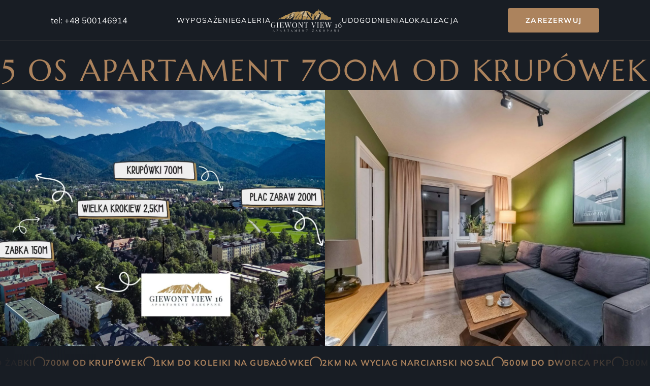

--- FILE ---
content_type: text/html; charset=UTF-8
request_url: https://giewontview.pl/
body_size: 34174
content:
<!DOCTYPE html><html dir="ltr" lang="pl-PL" prefix="og: https://ogp.me/ns#" ><head><script data-no-optimize="1">var litespeed_docref=sessionStorage.getItem("litespeed_docref");litespeed_docref&&(Object.defineProperty(document,"referrer",{get:function(){return litespeed_docref}}),sessionStorage.removeItem("litespeed_docref"));</script> <meta charset="UTF-8"><meta name="viewport" content="width=device-width, initial-scale=1.0"><title>Apartament w centrum Zakopanego z widokiem na Giewont</title><meta name="description" content="Doskonała lokalizacja - 700 metrów do Krupówek, Darmowy parking, Pełne wyposażenie Apartamentu. Odkryj wyjątkowy komfort w sercu Zakopanego z Giewont View 16." /><meta name="robots" content="max-snippet:-1, max-image-preview:large, max-video-preview:-1" /><meta name="keywords" content="apartament zakopane,zakopane,apartament na wynajem,apartament z widokiem,apartament giewont,giewont view 16" /><link rel="canonical" href="https://giewontview.pl/" /><meta name="generator" content="All in One SEO (AIOSEO) 4.9.2" /><meta property="og:locale" content="pl_PL" /><meta property="og:site_name" content="Giewont View 16 → Apartament w Centrum Zakopanego" /><meta property="og:type" content="website" /><meta property="og:title" content="Apartament w centrum Zakopanego z widokiem na Giewont" /><meta property="og:description" content="Doskonała lokalizacja - 700 metrów do Krupówek, Darmowy parking, Pełne wyposażenie Apartamentu. Odkryj wyjątkowy komfort w sercu Zakopanego z Giewont View 16." /><meta property="og:url" content="https://giewontview.pl/" /><meta property="og:image" content="https://giewontview.pl/wp-content/uploads/2024/03/GIEWONT-VIEW-16-LOGO-3-2-1-scaled.webp" /><meta property="og:image:secure_url" content="https://giewontview.pl/wp-content/uploads/2024/03/GIEWONT-VIEW-16-LOGO-3-2-1-scaled.webp" /><meta name="twitter:card" content="summary_large_image" /><meta name="twitter:title" content="Apartament w centrum Zakopanego z widokiem na Giewont" /><meta name="twitter:description" content="Doskonała lokalizacja - 700 metrów do Krupówek, Darmowy parking, Pełne wyposażenie Apartamentu. Odkryj wyjątkowy komfort w sercu Zakopanego z Giewont View 16." /><meta name="twitter:image" content="https://giewontview.pl/wp-content/uploads/2024/03/GIEWONT-VIEW-16-LOGO-3-2-1-scaled.webp" /> <script type="application/ld+json" class="aioseo-schema">{"@context":"https:\/\/schema.org","@graph":[{"@type":"BreadcrumbList","@id":"https:\/\/giewontview.pl\/#breadcrumblist","itemListElement":[{"@type":"ListItem","@id":"https:\/\/giewontview.pl#listItem","position":1,"name":"Dom"}]},{"@type":"Organization","@id":"https:\/\/giewontview.pl\/#organization","name":"Giewont View 16 Zakopane","description":"Apartament w Centrum Zakopanego","url":"https:\/\/giewontview.pl\/","telephone":"+48500146914","logo":{"@type":"ImageObject","url":"https:\/\/giewontview.pl\/wp-content\/uploads\/2024\/03\/GIEWONT-VIEW-16-LOGO-3-2-1-scaled.webp","@id":"https:\/\/giewontview.pl\/#organizationLogo","width":2560,"height":2560,"caption":"logo"},"image":{"@id":"https:\/\/giewontview.pl\/#organizationLogo"},"sameAs":["https:\/\/www.facebook.com\/GiewontView16\/"]},{"@type":"WebPage","@id":"https:\/\/giewontview.pl\/#webpage","url":"https:\/\/giewontview.pl\/","name":"Apartament w centrum Zakopanego z widokiem na Giewont","description":"Doskona\u0142a lokalizacja - 700 metr\u00f3w do Krup\u00f3wek, Darmowy parking, Pe\u0142ne wyposa\u017cenie Apartamentu. Odkryj wyj\u0105tkowy komfort w sercu Zakopanego z Giewont View 16.","inLanguage":"pl-PL","isPartOf":{"@id":"https:\/\/giewontview.pl\/#website"},"breadcrumb":{"@id":"https:\/\/giewontview.pl\/#breadcrumblist"},"datePublished":"2024-03-06T16:27:36+01:00","dateModified":"2025-06-20T09:45:39+02:00"},{"@type":"WebSite","@id":"https:\/\/giewontview.pl\/#website","url":"https:\/\/giewontview.pl\/","name":"Apartament Giewont View 16 z widokiem na g\u00f3ry do wynaj\u0119cia w sercu Zakopanego. Rezerwuj teraz!","alternateName":"Giewont View 16 Zakopane","description":"Apartament w Centrum Zakopanego","inLanguage":"pl-PL","publisher":{"@id":"https:\/\/giewontview.pl\/#organization"}}]}</script>  <script id="cookie-law-info-gcm-var-js" type="litespeed/javascript">var _ckyGcm={"status":!0,"default_settings":[{"analytics":"denied","advertisement":"denied","functional":"denied","necessary":"granted","ad_user_data":"denied","ad_personalization":"denied","regions":"All"}],"wait_for_update":2000,"url_passthrough":!1,"ads_data_redaction":!1}</script> <script id="cookieyes" type="litespeed/javascript" data-src="https://cdn-cookieyes.com/client_data/20475d440a9fbced23ddea63/script.js"></script><link rel="alternate" title="oEmbed (JSON)" type="application/json+oembed" href="https://giewontview.pl/wp-json/oembed/1.0/embed?url=https%3A%2F%2Fgiewontview.pl%2F" /><link rel="alternate" title="oEmbed (XML)" type="text/xml+oembed" href="https://giewontview.pl/wp-json/oembed/1.0/embed?url=https%3A%2F%2Fgiewontview.pl%2F&#038;format=xml" />
 <script src="//www.googletagmanager.com/gtag/js?id=G-Z1CS2NNQMG"  data-cfasync="false" data-wpfc-render="false" type="text/javascript" async></script> <script data-cfasync="false" data-wpfc-render="false" type="text/javascript">var mi_version = '9.11.0';
				var mi_track_user = true;
				var mi_no_track_reason = '';
								var MonsterInsightsDefaultLocations = {"page_location":"https:\/\/giewontview.pl\/"};
								if ( typeof MonsterInsightsPrivacyGuardFilter === 'function' ) {
					var MonsterInsightsLocations = (typeof MonsterInsightsExcludeQuery === 'object') ? MonsterInsightsPrivacyGuardFilter( MonsterInsightsExcludeQuery ) : MonsterInsightsPrivacyGuardFilter( MonsterInsightsDefaultLocations );
				} else {
					var MonsterInsightsLocations = (typeof MonsterInsightsExcludeQuery === 'object') ? MonsterInsightsExcludeQuery : MonsterInsightsDefaultLocations;
				}

								var disableStrs = [
										'ga-disable-G-Z1CS2NNQMG',
									];

				/* Function to detect opted out users */
				function __gtagTrackerIsOptedOut() {
					for (var index = 0; index < disableStrs.length; index++) {
						if (document.cookie.indexOf(disableStrs[index] + '=true') > -1) {
							return true;
						}
					}

					return false;
				}

				/* Disable tracking if the opt-out cookie exists. */
				if (__gtagTrackerIsOptedOut()) {
					for (var index = 0; index < disableStrs.length; index++) {
						window[disableStrs[index]] = true;
					}
				}

				/* Opt-out function */
				function __gtagTrackerOptout() {
					for (var index = 0; index < disableStrs.length; index++) {
						document.cookie = disableStrs[index] + '=true; expires=Thu, 31 Dec 2099 23:59:59 UTC; path=/';
						window[disableStrs[index]] = true;
					}
				}

				if ('undefined' === typeof gaOptout) {
					function gaOptout() {
						__gtagTrackerOptout();
					}
				}
								window.dataLayer = window.dataLayer || [];

				window.MonsterInsightsDualTracker = {
					helpers: {},
					trackers: {},
				};
				if (mi_track_user) {
					function __gtagDataLayer() {
						dataLayer.push(arguments);
					}

					function __gtagTracker(type, name, parameters) {
						if (!parameters) {
							parameters = {};
						}

						if (parameters.send_to) {
							__gtagDataLayer.apply(null, arguments);
							return;
						}

						if (type === 'event') {
														parameters.send_to = monsterinsights_frontend.v4_id;
							var hookName = name;
							if (typeof parameters['event_category'] !== 'undefined') {
								hookName = parameters['event_category'] + ':' + name;
							}

							if (typeof MonsterInsightsDualTracker.trackers[hookName] !== 'undefined') {
								MonsterInsightsDualTracker.trackers[hookName](parameters);
							} else {
								__gtagDataLayer('event', name, parameters);
							}
							
						} else {
							__gtagDataLayer.apply(null, arguments);
						}
					}

					__gtagTracker('js', new Date());
					__gtagTracker('set', {
						'developer_id.dZGIzZG': true,
											});
					if ( MonsterInsightsLocations.page_location ) {
						__gtagTracker('set', MonsterInsightsLocations);
					}
										__gtagTracker('config', 'G-Z1CS2NNQMG', {"forceSSL":"true","link_attribution":"true","page_path":location.pathname + location.search + location.hash} );
										window.gtag = __gtagTracker;										(function () {
						/* https://developers.google.com/analytics/devguides/collection/analyticsjs/ */
						/* ga and __gaTracker compatibility shim. */
						var noopfn = function () {
							return null;
						};
						var newtracker = function () {
							return new Tracker();
						};
						var Tracker = function () {
							return null;
						};
						var p = Tracker.prototype;
						p.get = noopfn;
						p.set = noopfn;
						p.send = function () {
							var args = Array.prototype.slice.call(arguments);
							args.unshift('send');
							__gaTracker.apply(null, args);
						};
						var __gaTracker = function () {
							var len = arguments.length;
							if (len === 0) {
								return;
							}
							var f = arguments[len - 1];
							if (typeof f !== 'object' || f === null || typeof f.hitCallback !== 'function') {
								if ('send' === arguments[0]) {
									var hitConverted, hitObject = false, action;
									if ('event' === arguments[1]) {
										if ('undefined' !== typeof arguments[3]) {
											hitObject = {
												'eventAction': arguments[3],
												'eventCategory': arguments[2],
												'eventLabel': arguments[4],
												'value': arguments[5] ? arguments[5] : 1,
											}
										}
									}
									if ('pageview' === arguments[1]) {
										if ('undefined' !== typeof arguments[2]) {
											hitObject = {
												'eventAction': 'page_view',
												'page_path': arguments[2],
											}
										}
									}
									if (typeof arguments[2] === 'object') {
										hitObject = arguments[2];
									}
									if (typeof arguments[5] === 'object') {
										Object.assign(hitObject, arguments[5]);
									}
									if ('undefined' !== typeof arguments[1].hitType) {
										hitObject = arguments[1];
										if ('pageview' === hitObject.hitType) {
											hitObject.eventAction = 'page_view';
										}
									}
									if (hitObject) {
										action = 'timing' === arguments[1].hitType ? 'timing_complete' : hitObject.eventAction;
										hitConverted = mapArgs(hitObject);
										__gtagTracker('event', action, hitConverted);
									}
								}
								return;
							}

							function mapArgs(args) {
								var arg, hit = {};
								var gaMap = {
									'eventCategory': 'event_category',
									'eventAction': 'event_action',
									'eventLabel': 'event_label',
									'eventValue': 'event_value',
									'nonInteraction': 'non_interaction',
									'timingCategory': 'event_category',
									'timingVar': 'name',
									'timingValue': 'value',
									'timingLabel': 'event_label',
									'page': 'page_path',
									'location': 'page_location',
									'title': 'page_title',
									'referrer' : 'page_referrer',
								};
								for (arg in args) {
																		if (!(!args.hasOwnProperty(arg) || !gaMap.hasOwnProperty(arg))) {
										hit[gaMap[arg]] = args[arg];
									} else {
										hit[arg] = args[arg];
									}
								}
								return hit;
							}

							try {
								f.hitCallback();
							} catch (ex) {
							}
						};
						__gaTracker.create = newtracker;
						__gaTracker.getByName = newtracker;
						__gaTracker.getAll = function () {
							return [];
						};
						__gaTracker.remove = noopfn;
						__gaTracker.loaded = true;
						window['__gaTracker'] = __gaTracker;
					})();
									} else {
										console.log("");
					(function () {
						function __gtagTracker() {
							return null;
						}

						window['__gtagTracker'] = __gtagTracker;
						window['gtag'] = __gtagTracker;
					})();
									}</script> <style id='wp-img-auto-sizes-contain-inline-css' type='text/css'>img:is([sizes=auto i],[sizes^="auto," i]){contain-intrinsic-size:3000px 1500px}
/*# sourceURL=wp-img-auto-sizes-contain-inline-css */</style><link data-optimized="2" rel="stylesheet" href="https://giewontview.pl/wp-content/litespeed/css/a4987a3d9dbbc6c0830570d867da7f06.css?ver=813ac" /><style id='classic-theme-styles-inline-css' type='text/css'>/*! This file is auto-generated */
.wp-block-button__link{color:#fff;background-color:#32373c;border-radius:9999px;box-shadow:none;text-decoration:none;padding:calc(.667em + 2px) calc(1.333em + 2px);font-size:1.125em}.wp-block-file__button{background:#32373c;color:#fff;text-decoration:none}
/*# sourceURL=/wp-includes/css/classic-themes.min.css */</style> <script type="litespeed/javascript" data-src="https://giewontview.pl/wp-includes/js/jquery/jquery.min.js" id="jquery-core-js"></script> <script type="litespeed/javascript" data-src="https://giewontview.pl/wp-content/plugins/google-analytics-for-wordpress/assets/js/frontend-gtag.min.js" id="monsterinsights-frontend-script-js" data-wp-strategy="async"></script> <script data-cfasync="false" data-wpfc-render="false" type="text/javascript" id='monsterinsights-frontend-script-js-extra'>/*  */
var monsterinsights_frontend = {"js_events_tracking":"true","download_extensions":"doc,pdf,ppt,zip,xls,docx,pptx,xlsx","inbound_paths":"[{\"path\":\"\\\/go\\\/\",\"label\":\"affiliate\"},{\"path\":\"\\\/recommend\\\/\",\"label\":\"affiliate\"}]","home_url":"https:\/\/giewontview.pl","hash_tracking":"true","v4_id":"G-Z1CS2NNQMG"};/*  */</script> <link rel="https://api.w.org/" href="https://giewontview.pl/wp-json/" /><link rel="alternate" title="JSON" type="application/json" href="https://giewontview.pl/wp-json/wp/v2/pages/35" /><link rel="EditURI" type="application/rsd+xml" title="RSD" href="https://giewontview.pl/xmlrpc.php?rsd" /><meta name="generator" content="WordPress 6.9" /><link rel='shortlink' href='https://giewontview.pl/' /><style>:root {--color-primary: #ac835d;--color-secondary: #ca9d75;--color-teriterary: #a0a0a0;--color-light: #ffffff;--color-dark: #1e1e1e;--color-bg--light: #4a4847;--color-bg--dark: #181d24;}</style><link rel="icon" href="https://giewontview.pl/wp-content/uploads/2024/03/cropped-giewont-favicon-32x32.png" sizes="32x32" /><link rel="icon" href="https://giewontview.pl/wp-content/uploads/2024/03/cropped-giewont-favicon-192x192.png" sizes="192x192" /><link rel="apple-touch-icon" href="https://giewontview.pl/wp-content/uploads/2024/03/cropped-giewont-favicon-180x180.png" /><meta name="msapplication-TileImage" content="https://giewontview.pl/wp-content/uploads/2024/03/cropped-giewont-favicon-270x270.png" /><style id="wpforms-css-vars-root">:root {
					--wpforms-field-border-radius: 3px;
--wpforms-field-background-color: #ffffff;
--wpforms-field-border-color: rgba( 0, 0, 0, 0.25 );
--wpforms-field-text-color: rgba( 0, 0, 0, 0.7 );
--wpforms-label-color: rgba( 0, 0, 0, 0.85 );
--wpforms-label-sublabel-color: rgba( 0, 0, 0, 0.55 );
--wpforms-label-error-color: #d63637;
--wpforms-button-border-radius: 3px;
--wpforms-button-background-color: #066aab;
--wpforms-button-text-color: #ffffff;
--wpforms-field-size-input-height: 43px;
--wpforms-field-size-input-spacing: 15px;
--wpforms-field-size-font-size: 16px;
--wpforms-field-size-line-height: 19px;
--wpforms-field-size-padding-h: 14px;
--wpforms-field-size-checkbox-size: 16px;
--wpforms-field-size-sublabel-spacing: 5px;
--wpforms-field-size-icon-size: 1;
--wpforms-label-size-font-size: 16px;
--wpforms-label-size-line-height: 19px;
--wpforms-label-size-sublabel-font-size: 14px;
--wpforms-label-size-sublabel-line-height: 17px;
--wpforms-button-size-font-size: 17px;
--wpforms-button-size-height: 41px;
--wpforms-button-size-padding-h: 15px;
--wpforms-button-size-margin-top: 10px;

				}</style></head><body class="home wp-singular page-template-default page page-id-35 wp-theme-oxygen-is-not-a-theme  wp-embed-responsive oxygen-body" ><header id="header" class="oxy-header-wrapper oxy-sticky-header oxy-overlay-header oxy-header" ><div id="_header_row-3-26" class="oxy-header-row header-main--top" ><div class="oxy-header-container"><div id="_header_left-4-26" class="oxy-header-left" ></div><div id="_header_center-8-26" class="oxy-header-center" ><div id="div_block-5-26" class="ct-div-block header__row header__row--l" ><a href="tel:+48500146914">tel: +48 500146914</a></div><div id="div_block-9-26" class="ct-div-block header__row header__row--c" ><div id="div_block-81-26" class="ct-div-block header__menu" ><div class="menu-main-menu-left-container"><ul id="main-menu-left" class="menu"><li id="menu-item-31" class="menu-item menu-item-type-custom menu-item-object-custom menu-item-31"><a href="#desc">WYPOSAŻENIE</a></li><li id="menu-item-32" class="menu-item menu-item-type-custom menu-item-object-custom menu-item-32"><a href="#gallery">GALERIA</a></li></ul></div></div><a id="link-6-26" class="ct-link" href="https://giewontview.pl/"   ><img data-lazyloaded="1" src="[data-uri]" id="image-7-26" alt="Giewont View 16" data-src="https://giewontview.pl/wp-content/uploads/2024/03/giewont-view-16-logo.svg" class="ct-image header__logo" data-srcset="" data-sizes="(max-width: 0px) 100vw, 0px" /></a><div id="div_block-82-26" class="ct-div-block header__menu" ><div class="menu-main-menu-right-container"><ul id="main-menu-right" class="menu"><li id="menu-item-33" class="menu-item menu-item-type-custom menu-item-object-custom menu-item-33"><a href="#advantages">UDOGODNIENIA</a></li><li id="menu-item-34" class="menu-item menu-item-type-custom menu-item-object-custom menu-item-34"><a href="#localisation">LOKALIZACJA</a></li></ul></div></div></div><div id="div_block-12-26" class="ct-div-block header__row header__row--r" ><a id="link-130-26" class="ct-link button button--primary button--sm ra-reservation-form-button" href="" target="_self"  ><div id="text_block-131-26" class="ct-text-block button__text" >Zarezerwuj</div><span class="button__circle"></span></a></div></div><div id="_header_right-11-26" class="oxy-header-right" ></div></div></div></header> <script type="litespeed/javascript">jQuery(document).ready(function(){var selector="#header",scrollval=parseInt("100");if(!scrollval||scrollval<1){jQuery("body").css("margin-top",jQuery(selector).outerHeight());jQuery(selector).addClass("oxy-sticky-header-active")}else{var scrollTopOld=0;jQuery(window).scroll(function(){if(!jQuery('body').hasClass('oxy-nav-menu-prevent-overflow')){if(jQuery(this).scrollTop()>scrollval){if(!jQuery(selector).hasClass("oxy-sticky-header-active")){if(jQuery(selector).css('position')!='absolute'){jQuery("body").css("margin-top",jQuery(selector).outerHeight())}
jQuery(selector).addClass("oxy-sticky-header-active").addClass("oxy-sticky-header-fade-in")}}else{jQuery(selector).removeClass("oxy-sticky-header-fade-in").removeClass("oxy-sticky-header-active");if(jQuery(selector).css('position')!='absolute'){jQuery("body").css("margin-top","")}}
scrollTopOld=jQuery(this).scrollTop()}})}})</script><main id='inner_content-26-26' class='ct-inner-content'><div tabindex="-1" class="oxy-modal-backdrop center "
style="background-color: rgba(0,0,0,0.5);"
data-trigger="user_clicks_element"                data-trigger-selector=".modal-equip__trigger"                data-trigger-time="5"                data-trigger-time-unit="seconds"                data-close-automatically="no"                data-close-after-time="10"                data-close-after-time-unit="seconds"                data-trigger_scroll_amount="50"                data-trigger_scroll_direction="down"	            data-scroll_to_selector=""	            data-time_inactive="60"	            data-time-inactive-unit="seconds"	            data-number_of_clicks="3"	            data-close_on_esc="on"	            data-number_of_page_views="3"                data-close-after-form-submit="no"                data-open-again="always_show"                data-open-again-after-days="3"            ><div id="modal-equip" class="ct-modal"  data-aos="fade-up"><div id="div_block-611-35" class="ct-div-block equip-wrap" ><div id="div_block-612-35" class="ct-div-block equip__top" ><div id="div_block-613-35" class="ct-div-block" ><div id="div_block-614-35" class="ct-div-block text-link oxy-close-modal" ><svg class="text-link__icon" width="14" height="14" viewBox="0 0 17 17" fill="none">
<path d="M10.3754 1.615C10.4796 1.49481 10.537 1.34109 10.537 1.18202C10.537 1.02296 10.4796 0.869236 10.3754 0.749053C10.3243 0.694187 10.2623 0.650437 10.1935 0.620522C10.1247 0.590609 10.0505 0.575172 9.97547 0.575172C9.90044 0.575172 9.82621 0.59061 9.75741 0.620524C9.6886 0.650437 9.62668 0.694187 9.5755 0.749054L0.457097 9.2485C0.393529 9.30623 0.342734 9.37662 0.307974 9.45514C0.273215 9.53367 0.25526 9.6186 0.25526 9.70447C0.255259 9.79034 0.273216 9.87527 0.307974 9.95379C0.342735 10.0323 0.393528 10.1027 0.457096 10.1604L9.6235 18.6209C9.67268 18.679 9.73395 18.7257 9.80302 18.7577C9.8721 18.7898 9.94733 18.8064 10.0235 18.8064C10.0996 18.8064 10.1748 18.7898 10.2439 18.7577C10.313 18.7257 10.3743 18.679 10.4234 18.6209C10.5276 18.5007 10.585 18.347 10.585 18.1879C10.585 18.0289 10.5276 17.8751 10.4234 17.7549L2.37597 10.2774L22.5267 10.2774C22.6045 10.2745 22.6811 10.2562 22.7519 10.2236C22.8227 10.191 22.8864 10.1448 22.9393 10.0876C22.9923 10.0304 23.0334 9.96332 23.0604 9.8902C23.0874 9.81708 23.0997 9.73935 23.0966 9.66147C23.0997 9.58358 23.0874 9.50586 23.0604 9.43274C23.0334 9.35961 22.9923 9.29253 22.9393 9.23532C22.8864 9.17811 22.8227 9.1319 22.7519 9.09933C22.6811 9.06676 22.6045 9.04847 22.5267 9.04551L2.37397 9.04551L10.3754 1.615Z" fill="white"/>
</svg><div id="text_block-616-35" class="ct-text-block text-link__desc" >ZAMKNIJ</div></div></div><div id="text_block-617-35" class="ct-text-block equip__top__title text--center head--l ff--head" ><span id="span-618-35" class="ct-span" >Wyposażenie</span></div><div id="div_block-619-35" class="ct-div-block d-mobile--none" ></div></div><div id="div_block-620-35" class="ct-div-block equip__content" ><div id="div_block-621-35" class="ct-div-block equip__box" ><div id="div_block-622-35" class="ct-div-block equip__box__nav" ><div id="text_block-623-35" class="ct-text-block equip__box__nav__title head--s" ><span id="span-624-35" class="ct-span" >kuchnia</span></div></div><div id="div_block-625-35" class="ct-div-block equip__box__inner" ><div id="_dynamic_list-626-35" class="oxy-dynamic-list equip__box-rep"><div id="div_block-627-35-1" class="ct-div-block equip__box-rep__box" data-id="div_block-627-35"><img data-lazyloaded="1" src="[data-uri]" id="image-628-35-1" alt="" data-src="https://giewontview.pl/wp-content/uploads/2024/03/icon-mikrofalowka.svg" class="ct-image equip__box-rep__box__icon" data-id="image-628-35"><div id="text_block-629-35-1" class="ct-text-block equip__box-rep__box__title" data-id="text_block-629-35"><span id="span-630-35-1" class="ct-span" data-id="span-630-35">mikrofal&oacute;wka</span></div></div><div id="div_block-627-35-2" class="ct-div-block equip__box-rep__box" data-id="div_block-627-35"><img data-lazyloaded="1" src="[data-uri]" id="image-628-35-2" alt="" data-src="https://giewontview.pl/wp-content/uploads/2024/03/icon-lodowka.svg" class="ct-image equip__box-rep__box__icon" data-id="image-628-35"><div id="text_block-629-35-2" class="ct-text-block equip__box-rep__box__title" data-id="text_block-629-35"><span id="span-630-35-2" class="ct-span" data-id="span-630-35">lod&oacute;wka</span></div></div><div id="div_block-627-35-3" class="ct-div-block equip__box-rep__box" data-id="div_block-627-35"><img data-lazyloaded="1" src="[data-uri]" id="image-628-35-3" alt="" data-src="https://giewontview.pl/wp-content/uploads/2024/03/icon-zmywarka.svg" class="ct-image equip__box-rep__box__icon" data-id="image-628-35"><div id="text_block-629-35-3" class="ct-text-block equip__box-rep__box__title" data-id="text_block-629-35"><span id="span-630-35-3" class="ct-span" data-id="span-630-35">zmywarka</span></div></div><div id="div_block-627-35-4" class="ct-div-block equip__box-rep__box" data-id="div_block-627-35"><img data-lazyloaded="1" src="[data-uri]" id="image-628-35-4" alt="" data-src="https://giewontview.pl/wp-content/uploads/2024/03/icon-piekarnik.svg" class="ct-image equip__box-rep__box__icon" data-id="image-628-35"><div id="text_block-629-35-4" class="ct-text-block equip__box-rep__box__title" data-id="text_block-629-35"><span id="span-630-35-4" class="ct-span" data-id="span-630-35">piekarnik</span></div></div><div id="div_block-627-35-5" class="ct-div-block equip__box-rep__box" data-id="div_block-627-35"><img data-lazyloaded="1" src="[data-uri]" id="image-628-35-5" alt="" data-src="https://giewontview.pl/wp-content/uploads/2024/03/icon-ekspress.svg" class="ct-image equip__box-rep__box__icon" data-id="image-628-35"><div id="text_block-629-35-5" class="ct-text-block equip__box-rep__box__title" data-id="text_block-629-35"><span id="span-630-35-5" class="ct-span" data-id="span-630-35">ekspres</span></div></div></div></div></div><div id="div_block-631-35" class="ct-div-block equip__box" ><div id="div_block-632-35" class="ct-div-block equip__box__nav" ><div id="text_block-633-35" class="ct-text-block equip__box__nav__title head--s" ><span id="span-634-35" class="ct-span" >Udogodnienia</span></div></div><div id="div_block-635-35" class="ct-div-block equip__box__inner" ><div id="_dynamic_list-636-35" class="oxy-dynamic-list equip__box-rep"><div id="div_block-637-35-1" class="ct-div-block equip__box-rep__box" data-id="div_block-637-35"><img data-lazyloaded="1" src="[data-uri]" id="image-638-35-1" alt="" data-src="https://giewontview.pl/wp-content/uploads/2024/03/icon-parking.svg" class="ct-image equip__box-rep__box__icon" data-id="image-638-35"><div id="text_block-639-35-1" class="ct-text-block equip__box-rep__box__title" data-id="text_block-639-35"><span id="span-640-35-1" class="ct-span" data-id="span-640-35">darmowy parking</span></div></div><div id="div_block-637-35-2" class="ct-div-block equip__box-rep__box" data-id="div_block-637-35"><img data-lazyloaded="1" src="[data-uri]" id="image-638-35-2" alt="" data-src="https://giewontview.pl/wp-content/uploads/2024/03/icon-przyjazny-zwierzetom.svg" class="ct-image equip__box-rep__box__icon" data-id="image-638-35"><div id="text_block-639-35-2" class="ct-text-block equip__box-rep__box__title" data-id="text_block-639-35"><span id="span-640-35-2" class="ct-span" data-id="span-640-35">przyjazny zwierz&#281;tom</span></div></div><div id="div_block-637-35-3" class="ct-div-block equip__box-rep__box" data-id="div_block-637-35"><img data-lazyloaded="1" src="[data-uri]" id="image-638-35-3" alt="" data-src="https://giewontview.pl/wp-content/uploads/2024/03/icon-zelazko.svg" class="ct-image equip__box-rep__box__icon" data-id="image-638-35"><div id="text_block-639-35-3" class="ct-text-block equip__box-rep__box__title" data-id="text_block-639-35"><span id="span-640-35-3" class="ct-span" data-id="span-640-35">&#380;elazko</span></div></div><div id="div_block-637-35-4" class="ct-div-block equip__box-rep__box" data-id="div_block-637-35"><img data-lazyloaded="1" src="[data-uri]" id="image-638-35-4" alt="" data-src="https://giewontview.pl/wp-content/uploads/2024/03/icon-tv.svg" class="ct-image equip__box-rep__box__icon" data-id="image-638-35"><div id="text_block-639-35-4" class="ct-text-block equip__box-rep__box__title" data-id="text_block-639-35"><span id="span-640-35-4" class="ct-span" data-id="span-640-35">3 TV z dost&#281;pem do TV</span></div></div><div id="div_block-637-35-5" class="ct-div-block equip__box-rep__box" data-id="div_block-637-35"><img data-lazyloaded="1" src="[data-uri]" id="image-638-35-5" alt="" data-src="https://giewontview.pl/wp-content/uploads/2024/03/icon-wifi.svg" class="ct-image equip__box-rep__box__icon" data-id="image-638-35"><div id="text_block-639-35-5" class="ct-text-block equip__box-rep__box__title" data-id="text_block-639-35"><span id="span-640-35-5" class="ct-span" data-id="span-640-35">szybkie wifi</span></div></div><div id="div_block-637-35-6" class="ct-div-block equip__box-rep__box" data-id="div_block-637-35"><img data-lazyloaded="1" src="[data-uri]" id="image-638-35-6" alt="" data-src="https://giewontview.pl/wp-content/uploads/2024/03/icon-playstation.svg" class="ct-image equip__box-rep__box__icon" data-id="image-638-35"><div id="text_block-639-35-6" class="ct-text-block equip__box-rep__box__title" data-id="text_block-639-35"><span id="span-640-35-6" class="ct-span" data-id="span-640-35">playstation 3 + gry</span></div></div><div id="div_block-637-35-7" class="ct-div-block equip__box-rep__box" data-id="div_block-637-35"><img data-lazyloaded="1" src="[data-uri]" id="image-638-35-7" alt="" data-src="https://giewontview.pl/wp-content/uploads/2024/03/icon-ogrzewanie.svg" class="ct-image equip__box-rep__box__icon" data-id="image-638-35"><div id="text_block-639-35-7" class="ct-text-block equip__box-rep__box__title" data-id="text_block-639-35"><span id="span-640-35-7" class="ct-span" data-id="span-640-35">ogrzewanie</span></div></div></div></div></div><div id="div_block-641-35" class="ct-div-block equip__box" ><div id="div_block-642-35" class="ct-div-block equip__box__nav" ><div id="text_block-643-35" class="ct-text-block equip__box__nav__title head--s" ><span id="span-644-35" class="ct-span" >sypialnia</span></div></div><div id="div_block-645-35" class="ct-div-block equip__box__inner" ><div id="_dynamic_list-646-35" class="oxy-dynamic-list equip__box-rep"><div id="div_block-647-35-1" class="ct-div-block equip__box-rep__box" data-id="div_block-647-35"><img data-lazyloaded="1" src="[data-uri]" id="image-648-35-1" alt="" data-src="https://giewontview.pl/wp-content/uploads/2024/03/icon-lozko.svg" class="ct-image equip__box-rep__box__icon" data-id="image-648-35"><div id="text_block-649-35-1" class="ct-text-block equip__box-rep__box__title" data-id="text_block-649-35"><span id="span-650-35-1" class="ct-span" data-id="span-650-35">2 sypialnie</span></div></div><div id="div_block-647-35-2" class="ct-div-block equip__box-rep__box" data-id="div_block-647-35"><img data-lazyloaded="1" src="[data-uri]" id="image-648-35-2" alt="" data-src="https://giewontview.pl/wp-content/uploads/2024/03/icon-lozko.svg" class="ct-image equip__box-rep__box__icon" data-id="image-648-35"><div id="text_block-649-35-2" class="ct-text-block equip__box-rep__box__title" data-id="text_block-649-35"><span id="span-650-35-2" class="ct-span" data-id="span-650-35">komfortowe &#322;&oacute;&#380;ka</span></div></div></div></div></div><div id="div_block-651-35" class="ct-div-block equip__box" ><div id="div_block-652-35" class="ct-div-block equip__box__nav equip__box__nav--last" ><div id="text_block-653-35" class="ct-text-block equip__box__nav__title head--s" ><span id="span-654-35" class="ct-span" ></span></div></div><div id="div_block-655-35" class="ct-div-block equip__box__inner" ><div id="_dynamic_list-656-35" class="oxy-dynamic-list equip__box-rep"><div id="div_block-657-35-1" class="ct-div-block equip__box-rep__box" data-id="div_block-657-35"><img data-lazyloaded="1" src="[data-uri]" id="image-658-35-1" alt="" data-src="https://giewontview.pl/wp-content/uploads/2024/03/icon-reczniki.svg" class="ct-image equip__box-rep__box__icon" data-id="image-658-35"><div id="text_block-659-35-1" class="ct-text-block equip__box-rep__box__title" data-id="text_block-659-35"><span id="span-660-35-1" class="ct-span" data-id="span-660-35">wysokiej jako&#347;ci r&#281;czniki</span></div></div><div id="div_block-657-35-2" class="ct-div-block equip__box-rep__box" data-id="div_block-657-35"><img data-lazyloaded="1" src="[data-uri]" id="image-658-35-2" alt="" data-src="https://giewontview.pl/wp-content/uploads/2024/03/icon-suszarka.svg" class="ct-image equip__box-rep__box__icon" data-id="image-658-35"><div id="text_block-659-35-2" class="ct-text-block equip__box-rep__box__title" data-id="text_block-659-35"><span id="span-660-35-2" class="ct-span" data-id="span-660-35">suszarka</span></div></div><div id="div_block-657-35-3" class="ct-div-block equip__box-rep__box" data-id="div_block-657-35"><img data-lazyloaded="1" src="[data-uri]" id="image-658-35-3" alt="" data-src="https://giewontview.pl/wp-content/uploads/2024/03/icon-pralka.svg" class="ct-image equip__box-rep__box__icon" data-id="image-658-35"><div id="text_block-659-35-3" class="ct-text-block equip__box-rep__box__title" data-id="text_block-659-35"><span id="span-660-35-3" class="ct-span" data-id="span-660-35">pralka</span></div></div><div id="div_block-657-35-4" class="ct-div-block equip__box-rep__box" data-id="div_block-657-35"><img data-lazyloaded="1" src="[data-uri]" id="image-658-35-4" alt="" data-src="https://giewontview.pl/wp-content/uploads/2024/03/icon-wanna.svg" class="ct-image equip__box-rep__box__icon" data-id="image-658-35"><div id="text_block-659-35-4" class="ct-text-block equip__box-rep__box__title" data-id="text_block-659-35"><span id="span-660-35-4" class="ct-span" data-id="span-660-35">wygodna wanna</span></div></div><div id="div_block-657-35-5" class="ct-div-block equip__box-rep__box" data-id="div_block-657-35"><img data-lazyloaded="1" src="[data-uri]" id="image-658-35-5" alt="" data-src="https://giewontview.pl/wp-content/uploads/2024/03/icon-zestaw-kosmetykow.svg" class="ct-image equip__box-rep__box__icon" data-id="image-658-35"><div id="text_block-659-35-5" class="ct-text-block equip__box-rep__box__title" data-id="text_block-659-35"><span id="span-660-35-5" class="ct-span" data-id="span-660-35">zestaw kosmetyk&oacute;w</span></div></div></div></div></div></div></div></div></div><section id="hero" class=" ct-section section-border--bottom" ><div class="ct-section-inner-wrap"><div id="div_block-4-35" class="ct-div-block hero__title-wrap" ><h1 id="headline-10-35" class="ct-headline c--primary text--upper head--xl hero__title text--center"><span id="span-11-35" class="ct-span" >5 OS APARTAMENT 700M OD KRUPÓWEK</span></h1></div><div id="div_block-3-35" class="ct-div-block hero-wrap" ><div id="div_block-14-35" class="ct-div-block w--100 hero__img--double" ><div id="div_block-511-35" class="ct-div-block hero__img__d" ><img data-lazyloaded="1" src="[data-uri]" width="1600" height="1200" id="image-15-35" alt="" data-src="https://giewontview.pl/wp-content/uploads/2024/07/1_Easy-Resize.com_.jpg" class="ct-image hero__img__d01 hero__img" data-srcset="https://giewontview.pl/wp-content/uploads/2024/07/1_Easy-Resize.com_.jpg 1600w, https://giewontview.pl/wp-content/uploads/2024/07/1_Easy-Resize.com_-300x225.jpg 300w, https://giewontview.pl/wp-content/uploads/2024/07/1_Easy-Resize.com_-1024x768.jpg 1024w, https://giewontview.pl/wp-content/uploads/2024/07/1_Easy-Resize.com_-768x576.jpg 768w, https://giewontview.pl/wp-content/uploads/2024/07/1_Easy-Resize.com_-1536x1152.jpg 1536w" data-sizes="(max-width: 1600px) 100vw, 1600px" /></div><div id="div_block-513-35" class="ct-div-block hero__img__d" ><img data-lazyloaded="1" src="[data-uri]" width="2400" height="1600" id="image-16-35" alt="Apartament Giewont View 16" data-src="https://giewontview.pl/wp-content/uploads/2024/03/giewont-view-16-salon-04.jpg" class="ct-image hero__img__d02 hero__img" data-srcset="https://giewontview.pl/wp-content/uploads/2024/03/giewont-view-16-salon-04.jpg 2400w, https://giewontview.pl/wp-content/uploads/2024/03/giewont-view-16-salon-04-300x200.jpg 300w, https://giewontview.pl/wp-content/uploads/2024/03/giewont-view-16-salon-04-1024x683.jpg 1024w, https://giewontview.pl/wp-content/uploads/2024/03/giewont-view-16-salon-04-768x512.jpg 768w, https://giewontview.pl/wp-content/uploads/2024/03/giewont-view-16-salon-04-1536x1024.jpg 1536w, https://giewontview.pl/wp-content/uploads/2024/03/giewont-view-16-salon-04-2048x1365.jpg 2048w" data-sizes="(max-width: 2400px) 100vw, 2400px" /></div></div></div><div id="div_block-18-35" class="ct-div-block w--100" ><div class="logo-slider"><div class="logo-slider__image-carrier"><div class="logo-slider__logo"><div class="logo-slider__icon">
<svg width="24" height="24" viewBox="0 0 24 24" fill="none">
<circle cx="12" cy="12" r="11" stroke="#AC835D" stroke-width="2"/>
</svg></div>
<span class="logo-slider__desc fw--700 c--primary text--upper l-s--12">200m od żabki</span></div><div class="logo-slider__logo"><div class="logo-slider__icon">
<svg width="24" height="24" viewBox="0 0 24 24" fill="none">
<circle cx="12" cy="12" r="11" stroke="#AC835D" stroke-width="2"/>
</svg></div>
<span class="logo-slider__desc fw--700 c--primary text--upper l-s--12">700m od krupówek</span></div><div class="logo-slider__logo"><div class="logo-slider__icon">
<svg width="24" height="24" viewBox="0 0 24 24" fill="none">
<circle cx="12" cy="12" r="11" stroke="#AC835D" stroke-width="2"/>
</svg></div>
<span class="logo-slider__desc fw--700 c--primary text--upper l-s--12">1km do kolejki na gubałówkę</span></div><div class="logo-slider__logo"><div class="logo-slider__icon">
<svg width="24" height="24" viewBox="0 0 24 24" fill="none">
<circle cx="12" cy="12" r="11" stroke="#AC835D" stroke-width="2"/>
</svg></div>
<span class="logo-slider__desc fw--700 c--primary text--upper l-s--12">2KM na wyciąg narciarski nosal</span></div><div class="logo-slider__logo"><div class="logo-slider__icon">
<svg width="24" height="24" viewBox="0 0 24 24" fill="none">
<circle cx="12" cy="12" r="11" stroke="#AC835D" stroke-width="2"/>
</svg></div>
<span class="logo-slider__desc fw--700 c--primary text--upper l-s--12">500M do dworca PKP</span></div><div class="logo-slider__logo"><div class="logo-slider__icon">
<svg width="24" height="24" viewBox="0 0 24 24" fill="none">
<circle cx="12" cy="12" r="11" stroke="#AC835D" stroke-width="2"/>
</svg></div>
<span class="logo-slider__desc fw--700 c--primary text--upper l-s--12">300m plac zabaw</span></div></div><div class="logo-slider__image-carrier logo-slider__image-carrier--delay"><div class="logo-slider__logo"><div class="logo-slider__icon">
<svg width="24" height="24" viewBox="0 0 24 24" fill="none">
<circle cx="12" cy="12" r="11" stroke="#AC835D" stroke-width="2"/>
</svg></div>
<span class="logo-slider__desc fw--700 c--primary text--upper l-s--12">200m od żabki</span></div><div class="logo-slider__logo"><div class="logo-slider__icon">
<svg width="24" height="24" viewBox="0 0 24 24" fill="none">
<circle cx="12" cy="12" r="11" stroke="#AC835D" stroke-width="2"/>
</svg></div>
<span class="logo-slider__desc fw--700 c--primary text--upper l-s--12">700m od krupówek</span></div><div class="logo-slider__logo"><div class="logo-slider__icon">
<svg width="24" height="24" viewBox="0 0 24 24" fill="none">
<circle cx="12" cy="12" r="11" stroke="#AC835D" stroke-width="2"/>
</svg></div>
<span class="logo-slider__desc fw--700 c--primary text--upper l-s--12">1km do kolejki na gubałówkę</span></div><div class="logo-slider__logo"><div class="logo-slider__icon">
<svg width="24" height="24" viewBox="0 0 24 24" fill="none">
<circle cx="12" cy="12" r="11" stroke="#AC835D" stroke-width="2"/>
</svg></div>
<span class="logo-slider__desc fw--700 c--primary text--upper l-s--12">2KM na wyciąg narciarski nosal</span></div><div class="logo-slider__logo"><div class="logo-slider__icon">
<svg width="24" height="24" viewBox="0 0 24 24" fill="none">
<circle cx="12" cy="12" r="11" stroke="#AC835D" stroke-width="2"/>
</svg></div>
<span class="logo-slider__desc fw--700 c--primary text--upper l-s--12">500M do dworca PKP</span></div><div class="logo-slider__logo"><div class="logo-slider__icon">
<svg width="24" height="24" viewBox="0 0 24 24" fill="none">
<circle cx="12" cy="12" r="11" stroke="#AC835D" stroke-width="2"/>
</svg></div>
<span class="logo-slider__desc fw--700 c--primary text--upper l-s--12">300m plac zabaw</span></div></div></div></div></div></section><section id="desc" class=" ct-section section-border--bottom" ><div class="ct-section-inner-wrap"><div id="div_block-22-35" class="ct-div-block col-wrap" ><div id="div_block-23-35" class="ct-div-block col--50 desc-wrap" ><div id="div_block-25-35" class="ct-div-block desc__top-wrap" ><div id="text_block-27-35" class="ct-text-block pre-title mb--6" ><span id="span-36-35" class="ct-span" >apartament giewont view 16 Zakopane</span></div><h2 id="headline-28-35" class="ct-headline head--l c--secondary text--upper mb--16 l-s--22"><span id="span-34-35" class="ct-span" >idealna lokalizacja i bogate wyposażenie</span></h2><div id="div_block-29-35" class="ct-div-block text-link modal-equip__trigger" ><div id="text_block-38-35" class="ct-text-block text-link__desc" ><span id="span-41-35" class="ct-span" >zobacz pełne wyposażenie</span></div><svg class="text-link__icon" width="14" height="14" viewBox="0 0 17 17" fill="none">
<path d="M14.8755 13.1403C14.8868 13.299 14.955 13.4482 15.0674 13.5607C15.1799 13.6732 15.3292 13.7413 15.4878 13.7526C15.5628 13.7552 15.6375 13.7424 15.7073 13.7149C15.7771 13.6874 15.8405 13.6458 15.8936 13.5928C15.9467 13.5397 15.9882 13.4763 16.0157 13.4065C16.0432 13.3367 16.0561 13.262 16.0535 13.187L16.4911 0.72929C16.4953 0.643516 16.4814 0.557827 16.4505 0.477723C16.4195 0.39762 16.3722 0.324872 16.3114 0.264151C16.2507 0.203429 16.178 0.156075 16.0979 0.125128C16.0178 0.0941816 15.9321 0.0803261 15.8463 0.0844514L3.38224 0.583636C3.30636 0.577316 3.23001 0.58761 3.15851 0.613801C3.08702 0.639993 3.02209 0.681453 2.96825 0.735294C2.91441 0.789135 2.87295 0.854065 2.84676 0.925561C2.82056 0.997058 2.81027 1.0734 2.81659 1.14928C2.82789 1.30794 2.89603 1.45721 3.00851 1.56968C3.12098 1.68215 3.27024 1.75029 3.4289 1.7616L14.4067 1.35857L0.158042 15.6073C0.105062 15.6644 0.0638731 15.7315 0.0368311 15.8046C0.00978906 15.8777 -0.00257532 15.9554 0.000445522 16.0333C0.00346637 16.1112 0.0218128 16.1877 0.0544357 16.2585C0.0870586 16.3293 0.133318 16.3929 0.190567 16.4458C0.243461 16.5031 0.307123 16.5493 0.377911 16.582C0.4487 16.6146 0.525225 16.6329 0.603111 16.636C0.680996 16.639 0.758712 16.6266 0.831815 16.5996C0.904917 16.5725 0.971971 16.5313 1.02914 16.4784L15.2792 2.22826L14.8755 13.1403Z" fill="white"/>
</svg></div></div><div id="div_block-26-35" class="ct-div-block desc__bottom-wrap" ><a id="div_block-44-35" class="ct-link button button--primary ra-reservation-form-button" href="" target="_self"  ><div id="text_block-45-35" class="ct-text-block button__text" ><span id="span-47-35" class="ct-span" >ZAREZERWUJ APARTAMENT</span></div><span class="button__circle"></span></a><div id="text_block-50-35" class="ct-text-block max-w--500" ><span id="span-53-35" class="ct-span" >Skorzystaj z naszej oferty na wynajem apartamentu w Zakopanem z widokiem na góry, aby cieszyć się pięknem Tatr z każdego okna. Giewont View 16 to idealny wybór dla tych, którzy szukają komfortu i wygody w sercu górskiego kurortu.</span></div></div></div><div id="div_block-24-35" class="ct-div-block col--50" ><div id="_dynamic_list-59-35" class="oxy-dynamic-list desc__features-rep"><div id="div_block-60-35-1" class="ct-div-block desc__features-box" data-id="div_block-60-35"><img data-lazyloaded="1" src="[data-uri]" loading="lazy" id="image-61-35-1" alt="" data-src="https://giewontview.pl/wp-content/uploads/2024/03/icon-parking.svg" class="ct-image desc__features-box__icon" data-id="image-61-35"><div id="text_block-75-35-1" class="ct-text-block desc__features-box__title text--m" data-id="text_block-75-35"><span id="span-76-35-1" class="ct-span" data-id="span-76-35">darmowy parking</span></div><div id="text_block-78-35-1" class="ct-text-block desc__features-box__desc" data-id="text_block-78-35"><span id="span-79-35-1" class="ct-span" data-id="span-79-35">Nie martw si&#281; tym gdzie zostawisz samoch&oacute;d. Dost&#281;p do darmowego parkingu</span></div></div><div id="div_block-60-35-2" class="ct-div-block desc__features-box" data-id="div_block-60-35"><img data-lazyloaded="1" src="[data-uri]" loading="lazy" id="image-61-35-2" alt="" data-src="https://giewontview.pl/wp-content/uploads/2024/03/icon-widok-na-giewont.svg" class="ct-image desc__features-box__icon" data-id="image-61-35"><div id="text_block-75-35-2" class="ct-text-block desc__features-box__title text--m" data-id="text_block-75-35"><span id="span-76-35-2" class="ct-span" data-id="span-76-35">widok na giewont</span></div><div id="text_block-78-35-2" class="ct-text-block desc__features-box__desc" data-id="text_block-78-35"><span id="span-79-35-2" class="ct-span" data-id="span-79-35">W naszym apartamencie masz widok na Giewont prosto z balkonu o ka&#380;dej porze. </span></div></div><div id="div_block-60-35-3" class="ct-div-block desc__features-box" data-id="div_block-60-35"><img data-lazyloaded="1" src="[data-uri]" loading="lazy" id="image-61-35-3" alt="" data-src="https://giewontview.pl/wp-content/uploads/2024/03/icon-zmywarka.svg" class="ct-image desc__features-box__icon" data-id="image-61-35"><div id="text_block-75-35-3" class="ct-text-block desc__features-box__title text--m" data-id="text_block-75-35"><span id="span-76-35-3" class="ct-span" data-id="span-76-35">zmywarka</span></div><div id="text_block-78-35-3" class="ct-text-block desc__features-box__desc" data-id="text_block-78-35"><span id="span-79-35-3" class="ct-span" data-id="span-79-35">Nie przejmuj si&#281; naczyniami, w bogato wyposa&#380;onej kuchni nie zapomnieli&#347;my o zmywarce</span></div></div><div id="div_block-60-35-4" class="ct-div-block desc__features-box" data-id="div_block-60-35"><img data-lazyloaded="1" src="[data-uri]" loading="lazy" id="image-61-35-4" alt="" data-src="https://giewontview.pl/wp-content/uploads/2024/03/icon-wanna.svg" class="ct-image desc__features-box__icon" data-id="image-61-35"><div id="text_block-75-35-4" class="ct-text-block desc__features-box__title text--m" data-id="text_block-75-35"><span id="span-76-35-4" class="ct-span" data-id="span-76-35">wanna</span></div><div id="text_block-78-35-4" class="ct-text-block desc__features-box__desc" data-id="text_block-78-35"><span id="span-79-35-4" class="ct-span" data-id="span-79-35">Skorzystaj z gor&#261;cej k&#261;pieli po g&oacute;rskich w&#281;dr&oacute;wkach lub dniu na nartach.</span></div></div><div id="div_block-60-35-5" class="ct-div-block desc__features-box" data-id="div_block-60-35"><img data-lazyloaded="1" src="[data-uri]" loading="lazy" id="image-61-35-5" alt="" data-src="https://giewontview.pl/wp-content/uploads/2024/03/icon-ekspress.svg" class="ct-image desc__features-box__icon" data-id="image-61-35"><div id="text_block-75-35-5" class="ct-text-block desc__features-box__title text--m" data-id="text_block-75-35"><span id="span-76-35-5" class="ct-span" data-id="span-76-35">ekspres</span></div><div id="text_block-78-35-5" class="ct-text-block desc__features-box__desc" data-id="text_block-78-35"><span id="span-79-35-5" class="ct-span" data-id="span-79-35">Przygotuj kaw&#281; do termosu lub &#347;niadania. W kuchni mamy ekspres i &#347;wie&#380;&#261; kaw&#281;.</span></div></div><div id="div_block-60-35-6" class="ct-div-block desc__features-box" data-id="div_block-60-35"><img data-lazyloaded="1" src="[data-uri]" loading="lazy" id="image-61-35-6" alt="" data-src="https://giewontview.pl/wp-content/uploads/2024/03/icon-wifi.svg" class="ct-image desc__features-box__icon" data-id="image-61-35"><div id="text_block-75-35-6" class="ct-text-block desc__features-box__title text--m" data-id="text_block-75-35"><span id="span-76-35-6" class="ct-span" data-id="span-76-35">wifi</span></div><div id="text_block-78-35-6" class="ct-text-block desc__features-box__desc" data-id="text_block-78-35"><span id="span-79-35-6" class="ct-span" data-id="span-79-35">Szybkie wifi pozwoli Ci zrelaksowa&#263; si&#281; przy ulubionym filmie</span></div></div></div></div></div></div></section><section id="section-177-35" class=" ct-section" ><div class="ct-section-inner-wrap"><div id="div_block-178-35" class="ct-div-block gallery-features-wrap" ><div id="_dynamic_list-182-35" class="oxy-dynamic-list gallery-features-rep"><div id="div_block-183-35-1" class="ct-div-block gallery-features-box" data-id="div_block-183-35"><img data-lazyloaded="1" src="[data-uri]" width="500" height="500" id="image-180-35-1" alt="" data-src="https://giewontview.pl/wp-content/uploads/2024/03/giewont-view-16-sm01.jpg" class="ct-image gallery-features-box__image" data-id="image-180-35"><div id="text_block-181-35-1" class="ct-text-block gallery-features-box__desc text--m" data-id="text_block-181-35"><span id="span-201-35-1" class="ct-span" data-id="span-201-35">SKORZYSTAJ Z GOR&#260;CEJ K&#260;PIELI PO NARTACH LUB W&#280;DR&Oacute;WKACH</span></div></div><div id="div_block-183-35-2" class="ct-div-block gallery-features-box" data-id="div_block-183-35"><img data-lazyloaded="1" src="[data-uri]" width="500" height="500" id="image-180-35-2" alt="" data-src="https://giewontview.pl/wp-content/uploads/2024/03/giewont-view-16-sm02.jpg" class="ct-image gallery-features-box__image" data-id="image-180-35"><div id="text_block-181-35-2" class="ct-text-block gallery-features-box__desc text--m" data-id="text_block-181-35"><span id="span-201-35-2" class="ct-span" data-id="span-201-35">przygotuj porann&#261; kaw&#281; ze &#347;wie&#380;ych ziaren w ekspresie</span></div></div><div id="div_block-183-35-3" class="ct-div-block gallery-features-box" data-id="div_block-183-35"><img data-lazyloaded="1" src="[data-uri]" width="1442" height="1440" id="image-180-35-3" alt="" data-src="https://giewontview.pl/wp-content/uploads/2025/06/GIEWONT-VIEW-DRON-2025-SLONCE-7-1-scaled-e1750405497188.jpg" class="ct-image gallery-features-box__image" data-id="image-180-35"><div id="text_block-181-35-3" class="ct-text-block gallery-features-box__desc text--m" data-id="text_block-181-35"><span id="span-201-35-3" class="ct-span" data-id="span-201-35">WIDOK Z BALKONU NA GIEWONT O KA&#379;DEJ PORZE DNIA</span></div></div></div></div></div></section><section id="gallery" class=" ct-section" ><div class="ct-section-inner-wrap"><div id="div_block-230-35" class="ct-div-block gallery-wrap" ><div class="gallery carousel-main w--100"><div class="carousel-cell"><img data-lazyloaded="1" src="[data-uri]" width="2400" height="1600" class="gallery__img-single" data-src="https://giewontview.pl/wp-content/uploads/2024/03/giewont-view-16-inne-02.jpg" alt="Apartament Giewont View 16" /></div><div class="carousel-cell"><img data-lazyloaded="1" src="[data-uri]" width="2400" height="1600" class="gallery__img-single" data-src="https://giewontview.pl/wp-content/uploads/2024/03/giewont-view-16-kuchnia-01.jpg" alt="Apartament Giewont View 16" /></div><div class="carousel-cell"><img data-lazyloaded="1" src="[data-uri]" width="2400" height="1600" class="gallery__img-single" data-src="https://giewontview.pl/wp-content/uploads/2024/03/giewont-view-16-galeria-lazienka-01.jpg" alt="łazienka przedpokój" /></div><div class="carousel-cell"><img data-lazyloaded="1" src="[data-uri]" width="2400" height="1600" class="gallery__img-single" data-src="https://giewontview.pl/wp-content/uploads/2024/03/giewont-view-16-kuchnia-010.jpg" alt="Apartament Giewont View 16" /></div><div class="carousel-cell"><img data-lazyloaded="1" src="[data-uri]" width="2400" height="1600" class="gallery__img-single" data-src="https://giewontview.pl/wp-content/uploads/2024/03/giewont-view-16-galeria-lazienka-03.jpg" alt="wanna lazienka" /></div><div class="carousel-cell"><img data-lazyloaded="1" src="[data-uri]" width="2400" height="1600" class="gallery__img-single" data-src="https://giewontview.pl/wp-content/uploads/2024/03/giewont-view-16-salon-02.jpg" alt="Apartament Giewont View 16" /></div><div class="carousel-cell"><img data-lazyloaded="1" src="[data-uri]" width="2400" height="1600" class="gallery__img-single" data-src="https://giewontview.pl/wp-content/uploads/2024/03/giewont-view-16-inne-01.jpg" alt="Apartament Giewont View 16" /></div><div class="carousel-cell"><img data-lazyloaded="1" src="[data-uri]" width="2400" height="1605" class="gallery__img-single" data-src="https://giewontview.pl/wp-content/uploads/2024/03/giewont-view-16-salon-03.jpg" alt="Apartament Giewont View 16" /></div><div class="carousel-cell"><img data-lazyloaded="1" src="[data-uri]" width="2400" height="1600" class="gallery__img-single" data-src="https://giewontview.pl/wp-content/uploads/2024/03/giewont-view-16-inne-03.jpg" alt="Apartament Giewont View 16" /></div><div class="carousel-cell"><img data-lazyloaded="1" src="[data-uri]" width="2400" height="1600" class="gallery__img-single" data-src="https://giewontview.pl/wp-content/uploads/2024/03/giewont-view-16-inne-04.jpg" alt="Apartament Giewont View 16" /></div><div class="carousel-cell"><img data-lazyloaded="1" src="[data-uri]" width="2400" height="1600" class="gallery__img-single" data-src="https://giewontview.pl/wp-content/uploads/2024/03/giewont-view-16-inne-05.jpg" alt="Apartament Giewont View 16" /></div><div class="carousel-cell"><img data-lazyloaded="1" src="[data-uri]" width="2400" height="1600" class="gallery__img-single" data-src="https://giewontview.pl/wp-content/uploads/2024/03/giewont-view-16-kuchnia-04.jpg" alt="Apartament Giewont View 16" /></div><div class="carousel-cell"><img data-lazyloaded="1" src="[data-uri]" width="2400" height="1600" class="gallery__img-single" data-src="https://giewontview.pl/wp-content/uploads/2024/03/giewont-view-16-kuchnia-05.jpg" alt="Apartament Giewont View 16" /></div><div class="carousel-cell"><img data-lazyloaded="1" src="[data-uri]" width="2400" height="1600" class="gallery__img-single" data-src="https://giewontview.pl/wp-content/uploads/2024/03/giewont-view-16-kuchnia-06.jpg" alt="Apartament Giewont View 16" /></div><div class="carousel-cell"><img data-lazyloaded="1" src="[data-uri]" width="2400" height="1600" class="gallery__img-single" data-src="https://giewontview.pl/wp-content/uploads/2024/03/giewont-view-16-salon-01.jpg" alt="Apartament Giewont View 16" /></div><div class="carousel-cell"><img data-lazyloaded="1" src="[data-uri]" width="2400" height="1600" class="gallery__img-single" data-src="https://giewontview.pl/wp-content/uploads/2024/03/giewont-view-16-salon-04.jpg" alt="Apartament Giewont View 16" /></div><div class="carousel-cell"><img data-lazyloaded="1" src="[data-uri]" width="2400" height="1600" class="gallery__img-single" data-src="https://giewontview.pl/wp-content/uploads/2024/03/giewont-view-16-salon-05.jpg" alt="Apartament Giewont View 16" /></div><div class="carousel-cell"><img data-lazyloaded="1" src="[data-uri]" width="2400" height="1800" class="gallery__img-single" data-src="https://giewontview.pl/wp-content/uploads/2024/03/giewont-view-16-sky-02.jpg" alt="Apartament Giewont View 16" /></div><div class="carousel-cell"><img data-lazyloaded="1" src="[data-uri]" width="2400" height="1800" class="gallery__img-single" data-src="https://giewontview.pl/wp-content/uploads/2024/03/giewont-view-16-sky-08.jpg" alt="Apartament Giewont View 16" /></div><div class="carousel-cell"><img data-lazyloaded="1" src="[data-uri]" width="2400" height="1600" class="gallery__img-single" data-src="https://giewontview.pl/wp-content/uploads/2024/03/giewont-view-16-sypialnia-01.jpg" alt="Apartament Giewont View 16" /></div><div class="carousel-cell"><img data-lazyloaded="1" src="[data-uri]" width="2400" height="1600" class="gallery__img-single" data-src="https://giewontview.pl/wp-content/uploads/2024/03/giewont-view-16-sypialnia-02.jpg" alt="Apartament Giewont View 16" /></div><div class="carousel-cell"><img data-lazyloaded="1" src="[data-uri]" width="2400" height="1600" class="gallery__img-single" data-src="https://giewontview.pl/wp-content/uploads/2024/03/giewont-view-16-sypialnia-03.jpg" alt="Apartament Giewont View 16" /></div><div class="carousel-cell"><img data-lazyloaded="1" src="[data-uri]" width="2400" height="1600" class="gallery__img-single" data-src="https://giewontview.pl/wp-content/uploads/2024/03/giewont-view-16-sypialnia-04.jpg" alt="Apartament Giewont View 16" /></div><div class="carousel-cell"><img data-lazyloaded="1" src="[data-uri]" width="2400" height="1600" class="gallery__img-single" data-src="https://giewontview.pl/wp-content/uploads/2024/03/giewont-view-16-sypialnia-05.jpg" alt="Apartament Giewont View 16" /></div><div class="carousel-cell"><img data-lazyloaded="1" src="[data-uri]" width="2400" height="1709" class="gallery__img-single" data-src="https://giewontview.pl/wp-content/uploads/2024/03/giewont-view-16-sypialnia-06.jpg" alt="Apartament Giewont View 16" /></div><div class="carousel-cell"><img data-lazyloaded="1" src="[data-uri]" width="2400" height="1600" class="gallery__img-single" data-src="https://giewontview.pl/wp-content/uploads/2024/03/giewont-view-16-sypialnia-08.jpg" alt="Apartament Giewont View 16" /></div><div class="carousel-cell"><img data-lazyloaded="1" src="[data-uri]" width="2400" height="1600" class="gallery__img-single" data-src="https://giewontview.pl/wp-content/uploads/2024/03/giewont-view-16-sypialnia-09.jpg" alt="Apartament Giewont View 16" /></div></div><div class="carousel carousel-nav w--100" data-flickity='{ "asNavFor": ".carousel-main", "contain": true, "pageDots": false, "prevNextButtons": false }'><div class="carousel-cell"><img data-lazyloaded="1" src="[data-uri]" width="300" height="200" class="gallery__img-single" data-src="https://giewontview.pl/wp-content/uploads/2024/03/giewont-view-16-inne-02-300x200.jpg" alt="Apartament Giewont View 16" /></div><div class="carousel-cell"><img data-lazyloaded="1" src="[data-uri]" width="300" height="200" class="gallery__img-single" data-src="https://giewontview.pl/wp-content/uploads/2024/03/giewont-view-16-kuchnia-01-300x200.jpg" alt="Apartament Giewont View 16" /></div><div class="carousel-cell"><img data-lazyloaded="1" src="[data-uri]" width="300" height="200" class="gallery__img-single" data-src="https://giewontview.pl/wp-content/uploads/2024/03/giewont-view-16-galeria-lazienka-01-300x200.jpg" alt="łazienka przedpokój" /></div><div class="carousel-cell"><img data-lazyloaded="1" src="[data-uri]" width="300" height="200" class="gallery__img-single" data-src="https://giewontview.pl/wp-content/uploads/2024/03/giewont-view-16-kuchnia-010-300x200.jpg" alt="Apartament Giewont View 16" /></div><div class="carousel-cell"><img data-lazyloaded="1" src="[data-uri]" width="300" height="200" class="gallery__img-single" data-src="https://giewontview.pl/wp-content/uploads/2024/03/giewont-view-16-galeria-lazienka-03-300x200.jpg" alt="wanna lazienka" /></div><div class="carousel-cell"><img data-lazyloaded="1" src="[data-uri]" width="300" height="200" class="gallery__img-single" data-src="https://giewontview.pl/wp-content/uploads/2024/03/giewont-view-16-salon-02-300x200.jpg" alt="Apartament Giewont View 16" /></div><div class="carousel-cell"><img data-lazyloaded="1" src="[data-uri]" width="300" height="200" class="gallery__img-single" data-src="https://giewontview.pl/wp-content/uploads/2024/03/giewont-view-16-inne-01-300x200.jpg" alt="Apartament Giewont View 16" /></div><div class="carousel-cell"><img data-lazyloaded="1" src="[data-uri]" width="300" height="201" class="gallery__img-single" data-src="https://giewontview.pl/wp-content/uploads/2024/03/giewont-view-16-salon-03-300x201.jpg" alt="Apartament Giewont View 16" /></div><div class="carousel-cell"><img data-lazyloaded="1" src="[data-uri]" width="300" height="200" class="gallery__img-single" data-src="https://giewontview.pl/wp-content/uploads/2024/03/giewont-view-16-inne-03-300x200.jpg" alt="Apartament Giewont View 16" /></div><div class="carousel-cell"><img data-lazyloaded="1" src="[data-uri]" width="300" height="200" class="gallery__img-single" data-src="https://giewontview.pl/wp-content/uploads/2024/03/giewont-view-16-inne-04-300x200.jpg" alt="Apartament Giewont View 16" /></div><div class="carousel-cell"><img data-lazyloaded="1" src="[data-uri]" width="300" height="200" class="gallery__img-single" data-src="https://giewontview.pl/wp-content/uploads/2024/03/giewont-view-16-inne-05-300x200.jpg" alt="Apartament Giewont View 16" /></div><div class="carousel-cell"><img data-lazyloaded="1" src="[data-uri]" width="300" height="200" class="gallery__img-single" data-src="https://giewontview.pl/wp-content/uploads/2024/03/giewont-view-16-kuchnia-04-300x200.jpg" alt="Apartament Giewont View 16" /></div><div class="carousel-cell"><img data-lazyloaded="1" src="[data-uri]" width="300" height="200" class="gallery__img-single" data-src="https://giewontview.pl/wp-content/uploads/2024/03/giewont-view-16-kuchnia-05-300x200.jpg" alt="Apartament Giewont View 16" /></div><div class="carousel-cell"><img data-lazyloaded="1" src="[data-uri]" width="300" height="200" class="gallery__img-single" data-src="https://giewontview.pl/wp-content/uploads/2024/03/giewont-view-16-kuchnia-06-300x200.jpg" alt="Apartament Giewont View 16" /></div><div class="carousel-cell"><img data-lazyloaded="1" src="[data-uri]" width="300" height="200" class="gallery__img-single" data-src="https://giewontview.pl/wp-content/uploads/2024/03/giewont-view-16-salon-01-300x200.jpg" alt="Apartament Giewont View 16" /></div><div class="carousel-cell"><img data-lazyloaded="1" src="[data-uri]" width="300" height="200" class="gallery__img-single" data-src="https://giewontview.pl/wp-content/uploads/2024/03/giewont-view-16-salon-04-300x200.jpg" alt="Apartament Giewont View 16" /></div><div class="carousel-cell"><img data-lazyloaded="1" src="[data-uri]" width="300" height="200" class="gallery__img-single" data-src="https://giewontview.pl/wp-content/uploads/2024/03/giewont-view-16-salon-05-300x200.jpg" alt="Apartament Giewont View 16" /></div><div class="carousel-cell"><img data-lazyloaded="1" src="[data-uri]" width="300" height="225" class="gallery__img-single" data-src="https://giewontview.pl/wp-content/uploads/2024/03/giewont-view-16-sky-02-300x225.jpg" alt="Apartament Giewont View 16" /></div><div class="carousel-cell"><img data-lazyloaded="1" src="[data-uri]" width="300" height="225" class="gallery__img-single" data-src="https://giewontview.pl/wp-content/uploads/2024/03/giewont-view-16-sky-08-300x225.jpg" alt="Apartament Giewont View 16" /></div><div class="carousel-cell"><img data-lazyloaded="1" src="[data-uri]" width="300" height="200" class="gallery__img-single" data-src="https://giewontview.pl/wp-content/uploads/2024/03/giewont-view-16-sypialnia-01-300x200.jpg" alt="Apartament Giewont View 16" /></div><div class="carousel-cell"><img data-lazyloaded="1" src="[data-uri]" width="300" height="200" class="gallery__img-single" data-src="https://giewontview.pl/wp-content/uploads/2024/03/giewont-view-16-sypialnia-02-300x200.jpg" alt="Apartament Giewont View 16" /></div><div class="carousel-cell"><img data-lazyloaded="1" src="[data-uri]" width="300" height="200" class="gallery__img-single" data-src="https://giewontview.pl/wp-content/uploads/2024/03/giewont-view-16-sypialnia-03-300x200.jpg" alt="Apartament Giewont View 16" /></div><div class="carousel-cell"><img data-lazyloaded="1" src="[data-uri]" width="300" height="200" class="gallery__img-single" data-src="https://giewontview.pl/wp-content/uploads/2024/03/giewont-view-16-sypialnia-04-300x200.jpg" alt="Apartament Giewont View 16" /></div><div class="carousel-cell"><img data-lazyloaded="1" src="[data-uri]" width="300" height="200" class="gallery__img-single" data-src="https://giewontview.pl/wp-content/uploads/2024/03/giewont-view-16-sypialnia-05-300x200.jpg" alt="Apartament Giewont View 16" /></div><div class="carousel-cell"><img data-lazyloaded="1" src="[data-uri]" width="300" height="214" class="gallery__img-single" data-src="https://giewontview.pl/wp-content/uploads/2024/03/giewont-view-16-sypialnia-06-300x214.jpg" alt="Apartament Giewont View 16" /></div><div class="carousel-cell"><img data-lazyloaded="1" src="[data-uri]" width="300" height="200" class="gallery__img-single" data-src="https://giewontview.pl/wp-content/uploads/2024/03/giewont-view-16-sypialnia-08-300x200.jpg" alt="Apartament Giewont View 16" /></div><div class="carousel-cell"><img data-lazyloaded="1" src="[data-uri]" width="300" height="200" class="gallery__img-single" data-src="https://giewontview.pl/wp-content/uploads/2024/03/giewont-view-16-sypialnia-09-300x200.jpg" alt="Apartament Giewont View 16" /></div></div></div></div></section><section id="section-232-35" class=" ct-section section-border--bottom" ><div class="ct-section-inner-wrap"><div id="div_block-233-35" class="ct-div-block col-wrap" ><div id="div_block-234-35" class="ct-div-block col--75" ><div id="text_block-236-35" class="ct-text-block " ></div><div id="text_block-237-35" class="ct-text-block text--l" ><span id="span-238-35" class="ct-span" >Wyjątkowy apartament w samym centrum Zakopanego oferuje przestronne wnętrza, idealne dla każdego gościa, poszukującego komfortu i swobody. </br>Komfortowe łóżka zapewnią Ci spokojny sen, podczas gdy elegancka łazienka z nowoczesnymi udogodnieniami stworzy domową atmosferę.
Po dniu na stokach narciarskich, zimą możesz zrelaksować się w wygodnych wnętrzach apartamentu, korzystając z ciepłej kąpieli w wannie czy oglądając romantyczny film przy lampce wina. </br>Dodatkowo, dla Twojej wygody, oferujemy darmowy parking, abyś mógł bezpiecznie zostawić swój samochód i cieszyć się urlopem.
Nasz apartament z widokiem na góry to doskonały wybór dla tych, którzy chcą delektować się pięknem Tatr. </br>Zapraszamy do skorzystania z naszej oferty - apartament Zakopane na wynajem czeka na Ciebie!</span></div></div><div id="div_block-235-35" class="ct-div-block col--25" ><a id="link-244-35" class="ct-link button button--primary ra-reservation-form-button" href="" target="_self"  ><div id="text_block-245-35" class="ct-text-block button__text" ><span id="span-246-35" class="ct-span" >ZAREZERWUJ APARTAMENT</span></div><span class="button__circle"></span></a></div></div></div></section><section id="advantages" class=" ct-section section-border--bottom" ><div class="ct-section-inner-wrap"><div id="div_block-251-35" class="ct-div-block advantages-wrap border--center" ><div id="div_block-257-35" class="ct-div-block advantages--l" ><div id="div_block-261-35" class="ct-div-block advantages__top" ><h2 id="headline-255-35" class="ct-headline head--l c--secondary text--upper l-s--22"><span id="span-256-35" class="ct-span" >Udogodnienia w apartamencie</span></h2></div><div id="div_block-262-35" class="ct-div-block advantages__bottom" ><div class="showcase__titles"><div class="showcase__title"><div class="showcase__title__head text--m text--upper fw--700">
Darmowy parking</div><div class="showcase-arrow">
<svg width="34" height="34" viewBox="0 0 34 34" fill="none"><path d="M7.06958 1.88918L33.0092 0.802734L32.1925 26.3227" stroke="white" stroke-width="1.39972" stroke-linecap="round" stroke-linejoin="round"/><path d="M33.0095 0.802734L0.829834 33.1962" stroke="white" stroke-width="1.39972" stroke-linecap="round"/></svg></div></div><div class="showcase__title"><div class="showcase__title__head text--m text--upper fw--700">
2 wygodne sypialnie</div><div class="showcase-arrow">
<svg width="34" height="34" viewBox="0 0 34 34" fill="none"><path d="M7.06958 1.88918L33.0092 0.802734L32.1925 26.3227" stroke="white" stroke-width="1.39972" stroke-linecap="round" stroke-linejoin="round"/><path d="M33.0095 0.802734L0.829834 33.1962" stroke="white" stroke-width="1.39972" stroke-linecap="round"/></svg></div></div><div class="showcase__title"><div class="showcase__title__head text--m text--upper fw--700">
w pełni wyposażona kuchnia</div><div class="showcase-arrow">
<svg width="34" height="34" viewBox="0 0 34 34" fill="none"><path d="M7.06958 1.88918L33.0092 0.802734L32.1925 26.3227" stroke="white" stroke-width="1.39972" stroke-linecap="round" stroke-linejoin="round"/><path d="M33.0095 0.802734L0.829834 33.1962" stroke="white" stroke-width="1.39972" stroke-linecap="round"/></svg></div></div><div class="showcase__title"><div class="showcase__title__head text--m text--upper fw--700">
Lokalizacja</div><div class="showcase-arrow">
<svg width="34" height="34" viewBox="0 0 34 34" fill="none"><path d="M7.06958 1.88918L33.0092 0.802734L32.1925 26.3227" stroke="white" stroke-width="1.39972" stroke-linecap="round" stroke-linejoin="round"/><path d="M33.0095 0.802734L0.829834 33.1962" stroke="white" stroke-width="1.39972" stroke-linecap="round"/></svg></div></div><div class="showcase__title"><div class="showcase__title__head text--m text--upper fw--700">
Netflix, prime, wi-fi i play station</div><div class="showcase-arrow">
<svg width="34" height="34" viewBox="0 0 34 34" fill="none"><path d="M7.06958 1.88918L33.0092 0.802734L32.1925 26.3227" stroke="white" stroke-width="1.39972" stroke-linecap="round" stroke-linejoin="round"/><path d="M33.0095 0.802734L0.829834 33.1962" stroke="white" stroke-width="1.39972" stroke-linecap="round"/></svg></div></div></div></div></div><div id="div_block-258-35" class="ct-div-block advantages--r" ><div id="div_block-263-35" class="ct-div-block advantages__images" ><div class="showcase__images"><div class="showcase__image"><div class="showcase__image__img" style="background-image: url(https://giewontview.pl/wp-content/uploads/2024/07/TATRY-GIEWONT-VIEW-LIPIEC-2024-01_Easy-Resize.com_-e1722238574129.jpg)"></div><div class="showcase__image__desc">
Dodatkowo, dla wygody gości, apartament oferuje również darmowy parking, zapewniając spokojny i wygodny pobyt bez obaw o miejsce na samochód.</div></div><div class="showcase__image"><div class="showcase__image__img" style="background-image: url(https://giewontview.pl/wp-content/uploads/2024/03/giewont-view-16-zalety-02.jpg)"></div><div class="showcase__image__desc">
Przestronny apartament z dwiema sypialniami, wysokiej klasy - wygodne materace, oferują gościom wyjątkowy komfort i przestrzeń do wypoczynku.</div></div><div class="showcase__image"><div class="showcase__image__img" style="background-image: url(https://giewontview.pl/wp-content/uploads/2024/03/giewont-view-16-kuchnia-04.jpg)"></div><div class="showcase__image__desc">
W pełni wyposażona kuchnia w apartamencie zapewnia możliwość przygotowywania posiłków we własnym zakresie, co sprawia, że pobyt jest wygodny i przyjemny.</div></div><div class="showcase__image"><div class="showcase__image__img" style="background-image: url(https://giewontview.pl/wp-content/uploads/2024/07/TATRY-GIEWONT-VIEW-LIPIEC-2024-05_Easy-Resize.com_-e1722242427634.jpg)"></div><div class="showcase__image__desc">
Lokalizacja apartamentu jest doskonała, umożliwiając łatwy dostęp do głównych atrakcji Zakopanego oraz pięknych terenów górskich.</div></div><div class="showcase__image"><div class="showcase__image__img" style="background-image: url(https://giewontview.pl/wp-content/uploads/2024/03/giewont-view-16-salon-01.jpg)"></div><div class="showcase__image__desc">
Szybkie Wi-Fi zapewnia stałe połączenie z internetem, co umożliwia sprawne korzystanie z sieci oraz komfortowe prowadzenie działań online podczas pobytu.</div></div></div></div></div></div></div></section><section id="localisation" class=" ct-section" ><div class="ct-section-inner-wrap"><div id="div_block-308-35" class="ct-div-block col-wrap" ><div id="div_block-309-35" class="ct-div-block col--50 vert--center" ><h2 id="headline-312-35" class="ct-headline head--s text--upper c--primary l-s--15"><span id="span-314-35" class="ct-span" >położony w samym sercu zakopanego apartament jest idealną bazą wypadową</span></h2></div><div id="div_block-310-35" class="ct-div-block col--50" ><div id="_dynamic_list-316-35" class="oxy-dynamic-list distance-rep"><div id="div_block-317-35-1" class="ct-div-block distance-rep-box" data-id="div_block-317-35"><div id="text_block-320-35-1" class="ct-text-block distance-rep-box__title ff--head head--ll" data-id="text_block-320-35"><span id="span-326-35-1" class="ct-span" data-id="span-326-35">700m</span></div><div id="text_block-322-35-1" class="ct-text-block distance-rep-box__desc" data-id="text_block-322-35"><span id="span-328-35-1" class="ct-span" data-id="span-328-35">do krup&oacute;wek</span></div></div><div id="div_block-317-35-2" class="ct-div-block distance-rep-box" data-id="div_block-317-35"><div id="text_block-320-35-2" class="ct-text-block distance-rep-box__title ff--head head--ll" data-id="text_block-320-35"><span id="span-326-35-2" class="ct-span" data-id="span-326-35">1000m</span></div><div id="text_block-322-35-2" class="ct-text-block distance-rep-box__desc" data-id="text_block-322-35"><span id="span-328-35-2" class="ct-span" data-id="span-328-35">do kolejki guba&#322;&oacute;wka</span></div></div></div></div></div><div id="_map-706-35" class="oxy-map"  data-aos="fade" data-aos-duration="500"><iframe data-lazyloaded="1" src="about:blank" data-litespeed-src='https://www.google.com/maps/embed/v1/place?key=AIzaSyDPuxFvKoxzs7Zzb7Kjl72bVXArx7dUIYU&q=GIEWONT+VIEW+16+ZAKOPANE&zoom=16' frameborder=0></iframe></div></div></section><section id="distabce-images" class=" ct-section" ><div class="ct-section-inner-wrap"><img data-lazyloaded="1" src="[data-uri]" width="1600" height="1200" id="image-307-35" alt="" data-src="https://giewontview.pl/wp-content/uploads/2024/07/1_Easy-Resize.com_.jpg" class="ct-image distance__img" data-srcset="https://giewontview.pl/wp-content/uploads/2024/07/1_Easy-Resize.com_.jpg 1600w, https://giewontview.pl/wp-content/uploads/2024/07/1_Easy-Resize.com_-300x225.jpg 300w, https://giewontview.pl/wp-content/uploads/2024/07/1_Easy-Resize.com_-1024x768.jpg 1024w, https://giewontview.pl/wp-content/uploads/2024/07/1_Easy-Resize.com_-768x576.jpg 768w, https://giewontview.pl/wp-content/uploads/2024/07/1_Easy-Resize.com_-1536x1152.jpg 1536w" data-sizes="(max-width: 1600px) 100vw, 1600px" /><img data-lazyloaded="1" src="[data-uri]" width="1600" height="1200" id="image-311-35" alt="" data-src="https://giewontview.pl/wp-content/uploads/2024/07/2_Easy-Resize.com_.jpg" class="ct-image distance__img" data-srcset="https://giewontview.pl/wp-content/uploads/2024/07/2_Easy-Resize.com_.jpg 1600w, https://giewontview.pl/wp-content/uploads/2024/07/2_Easy-Resize.com_-300x225.jpg 300w, https://giewontview.pl/wp-content/uploads/2024/07/2_Easy-Resize.com_-1024x768.jpg 1024w, https://giewontview.pl/wp-content/uploads/2024/07/2_Easy-Resize.com_-768x576.jpg 768w, https://giewontview.pl/wp-content/uploads/2024/07/2_Easy-Resize.com_-1536x1152.jpg 1536w" data-sizes="(max-width: 1600px) 100vw, 1600px" /></div></section><section id="section-291-35" class=" ct-section section-border--bottom" ><div class="ct-section-inner-wrap"><div id="div_block-292-35" class="ct-div-block col-wrap" ><div id="div_block-293-35" class="ct-div-block col--75" ><div id="text_block-294-35" class="ct-text-block " ></div><div id="text_block-295-35" class="ct-text-block text--l" ><span id="span-296-35" class="ct-span" >Zlokalizowany w sercu Zakopanego, Apartament Giewont View 16 oferuje wyjątkową lokalizację blisko słynnych Krupówek oraz Dworca PKP i PKS, co umożliwia szybki dostęp do kluczowych atrakcji, restauracji i sklepów. Jednocześnie, goście mogą cieszyć się spokojem i atmosferą otaczającej górskiej scenerii. Spacerując po malowniczych uliczkach Krupówek, zaledwie kilka kroków od apartamentu, odkryjesz harmonię między tradycją góralską a nowoczesnością.</br> Zapraszamy do wynajęcia Apartamentu Giewont View 16, gdzie wysoki standard komfortu łączy się z wyjątkową lokalizacją, by zapewnić niezapomniany pobyt w sercu Zakopanego.</span></div></div><div id="div_block-297-35" class="ct-div-block col--25" ><a id="link-298-35" class="ct-link button button--primary ra-reservation-form-button" href="" target="_self"  ><div id="text_block-299-35" class="ct-text-block button__text" ><span id="span-300-35" class="ct-span" >ZAREZERWUJ APARTAMENT</span></div><span class="button__circle"></span></a></div></div></div></section><section id="terms" class=" ct-section section-border--bottom" ><div class="ct-section-inner-wrap"><div id="div_block-374-35" class="ct-div-block max-w--500" ><div id="div_block-385-35" class="ct-div-block desc__top-wrap" ><div id="text_block-386-35" class="ct-text-block pre-title mb--6" ><span id="span-387-35" class="ct-span" >apartament giewont view 16</span></div><h2 id="headline-388-35" class="ct-headline head--l c--secondary text--upper l-s--22"><span id="span-389-35" class="ct-span" >regulamin  apartamentu</span></h2></div></div><div id="div_block-373-35" class="ct-div-block terms-rep-wrap" ><div id="_dynamic_list-395-35" class="oxy-dynamic-list terms-rep"><div id="div_block-396-35-1" class="ct-div-block terms-rep-box" data-id="div_block-396-35"><img data-lazyloaded="1" src="[data-uri]" id="image-411-35-1" alt="" data-src="https://giewontview.pl/wp-content/uploads/2024/03/icon-zwierzeta.svg" class="ct-image terms-rep-box__icon" data-id="image-411-35"><div id="text_block-414-35-1" class="ct-text-block terms-rep-box__title text--m" data-id="text_block-414-35"><span id="span-422-35-1" class="ct-span" data-id="span-422-35">zwierz&#281;ta</span></div><div id="text_block-416-35-1" class="ct-text-block terms-rep-box__desc" data-id="text_block-416-35"><span id="span-420-35-1" class="ct-span" data-id="span-420-35">Zwierz&#281;ta s&#261; akceptowane. Mog&#261; obowi&#261;zywa&#263; dodatkowe op&#322;aty.</span></div></div><div id="div_block-396-35-2" class="ct-div-block terms-rep-box" data-id="div_block-396-35"><img data-lazyloaded="1" src="[data-uri]" id="image-411-35-2" alt="" data-src="https://giewontview.pl/wp-content/uploads/2024/03/icon-imprezy.svg" class="ct-image terms-rep-box__icon" data-id="image-411-35"><div id="text_block-414-35-2" class="ct-text-block terms-rep-box__title text--m" data-id="text_block-414-35"><span id="span-422-35-2" class="ct-span" data-id="span-422-35">imprezy</span></div><div id="text_block-416-35-2" class="ct-text-block terms-rep-box__desc" data-id="text_block-416-35"><span id="span-420-35-2" class="ct-span" data-id="span-420-35">Organizacja imprez i przyj&#281;&#263; jest zabroniona.</span></div></div><div id="div_block-396-35-3" class="ct-div-block terms-rep-box" data-id="div_block-396-35"><img data-lazyloaded="1" src="[data-uri]" id="image-411-35-3" alt="" data-src="https://giewontview.pl/wp-content/uploads/2024/03/icon-cisza-nocna.svg" class="ct-image terms-rep-box__icon" data-id="image-411-35"><div id="text_block-414-35-3" class="ct-text-block terms-rep-box__title text--m" data-id="text_block-414-35"><span id="span-422-35-3" class="ct-span" data-id="span-422-35">cisz nocna</span></div><div id="text_block-416-35-3" class="ct-text-block terms-rep-box__desc" data-id="text_block-416-35"><span id="span-420-35-3" class="ct-span" data-id="span-420-35">Go&#347;cie musz&#261; zachowa&#263; cisz&#281; w godzinach 22:00&ndash;6:00.</span></div></div><div id="div_block-396-35-4" class="ct-div-block terms-rep-box" data-id="div_block-396-35"><img data-lazyloaded="1" src="[data-uri]" id="image-411-35-4" alt="" data-src="https://giewontview.pl/wp-content/uploads/2024/03/icon-zakaz-palenia.svg" class="ct-image terms-rep-box__icon" data-id="image-411-35"><div id="text_block-414-35-4" class="ct-text-block terms-rep-box__title text--m" data-id="text_block-414-35"><span id="span-422-35-4" class="ct-span" data-id="span-422-35">palenie tytoniu</span></div><div id="text_block-416-35-4" class="ct-text-block terms-rep-box__desc" data-id="text_block-416-35"><span id="span-420-35-4" class="ct-span" data-id="span-420-35">Palenie jest zabronione.</span></div></div></div></div><div id="div_block-351-35" class="ct-div-block col-wrap" ><div id="div_block-352-35" class="ct-div-block col--40 vert--center" ><h2 id="headline-353-35" class="ct-headline head--s text--upper c--primary l-s--15"><span id="span-354-35" class="ct-span" >godziny zameldowania i wymeldowania</span></h2></div><div id="div_block-355-35" class="ct-div-block col--60" ><div id="_dynamic_list-356-35" class="oxy-dynamic-list distance-rep"><div id="div_block-357-35-1" class="ct-div-block distance-rep-box" data-id="div_block-357-35"><div id="text_block-358-35-1" class="ct-text-block distance-rep-box__title ff--head head--l" data-id="text_block-358-35"><span id="span-359-35-1" class="ct-span" data-id="span-359-35">od 15</span></div><div id="text_block-360-35-1" class="ct-text-block distance-rep-box__desc" data-id="text_block-360-35"><span id="span-361-35-1" class="ct-span" data-id="span-361-35">bezobs&#322;ugowe zameldowanie</span></div></div><div id="div_block-357-35-2" class="ct-div-block distance-rep-box" data-id="div_block-357-35"><div id="text_block-358-35-2" class="ct-text-block distance-rep-box__title ff--head head--l" data-id="text_block-358-35"><span id="span-359-35-2" class="ct-span" data-id="span-359-35">do 10</span></div><div id="text_block-360-35-2" class="ct-text-block distance-rep-box__desc" data-id="text_block-360-35"><span id="span-361-35-2" class="ct-span" data-id="span-361-35">bezobs&#322;ugowe wymeldowanie</span></div></div></div></div></div></div></section><section id="contact" class=" ct-section" ><div class="ct-section-inner-wrap"><div id="div_block-425-35" class="ct-div-block col-wrap" ><div id="div_block-432-35" class="ct-div-block col--50" ><div id="div_block-433-35" class="ct-div-block desc__top-wrap mb--48" ><div id="text_block-434-35" class="ct-text-block pre-title mb--6" ><span id="span-435-35" class="ct-span" >MASZ PYTANIA?</span></div><h2 id="headline-436-35" class="ct-headline head--l c--secondary text--upper l-s--22"><span id="span-437-35" class="ct-span" >NAPISZ  WIADOMOŚĆ</span></h2></div><div id="div_block-441-35" class="ct-div-block contact-wrap" ><div id="text_block-446-35" class="ct-text-block pre-title mb--8" ><span id="span-447-35" class="ct-span" >MASZ PYTANIA?</span></div><a class="icon-box" href="tel: +48 500 14 69 14">
<svg width="28" height="28" viewBox="0 0 28 28" fill="none">
<path d="M15.8318 22.6579C15.5084 22.5463 15.193 22.4129 14.8875 22.2587C14.5677 22.0962 14.2582 21.914 13.9608 21.7133C13.6483 21.504 13.3479 21.277 13.0612 21.0335C12.7661 20.7831 12.4729 20.5084 12.1818 20.2093C11.9156 19.9344 11.6578 19.6429 11.4085 19.335C11.1592 19.0271 10.92 18.7044 10.6908 18.3667C10.4601 18.0335 10.2397 17.6869 10.0295 17.3269C9.81926 16.9669 9.62103 16.6008 9.43478 16.2286C9.2553 15.8531 9.08884 15.4715 8.93541 15.0838C8.78198 14.6961 8.64489 14.308 8.52414 13.9196C8.40337 13.5333 8.29917 13.1449 8.21154 12.7545C8.1239 12.3641 8.05186 11.9847 7.99542 11.6163C7.93835 11.2047 7.90235 10.8045 7.88742 10.4159C7.8732 10.0372 7.88021 9.65794 7.90842 9.28001C7.93361 8.92227 7.97956 8.5663 8.04605 8.21389C8.11015 7.87768 8.19805 7.54645 8.30909 7.22269C8.38145 7.0159 8.49474 6.82582 8.64218 6.66378C8.79002 6.49845 8.95457 6.34887 9.13321 6.21742C9.29749 6.09615 9.47016 5.9867 9.64994 5.88987C9.82177 5.80029 9.96157 5.73211 10.0693 5.68532C10.2371 5.60868 10.4093 5.54227 10.5851 5.48646C10.7703 5.42649 10.9588 5.37735 11.1497 5.33931C11.3309 5.30324 11.5148 5.28274 11.6995 5.27802C11.858 5.27088 12.0165 5.29215 12.1675 5.34081C12.3212 5.40235 12.4569 5.5018 12.5618 5.62991C12.7214 5.81825 12.8583 6.02475 12.9696 6.24513C13.0708 6.43648 13.1721 6.65428 13.2734 6.89854C13.3747 7.1428 13.4743 7.40727 13.5723 7.69197C13.6022 7.77279 13.6534 7.93139 13.7257 8.16778C13.798 8.40416 13.8657 8.65873 13.929 8.93149C13.9915 9.20323 14.038 9.47841 14.0683 9.7556C14.1015 9.97341 14.0876 10.1958 14.0277 10.4078C13.9767 10.5452 13.894 10.6685 13.7864 10.7678C13.6787 10.8671 13.549 10.9395 13.408 10.9791C13.056 11.1004 12.6976 11.2022 12.3343 11.2841C12.1869 11.3172 12.0391 11.3512 11.891 11.3862C11.7554 11.4179 11.6216 11.4569 11.4902 11.5031C11.402 11.5325 11.3175 11.5719 11.2383 11.6204C11.2106 11.6365 11.1862 11.6574 11.1662 11.6823C11.1964 12.2127 11.2917 12.7374 11.4499 13.2446C11.6244 13.8192 11.8447 14.3788 12.1088 14.9181C12.3715 15.4583 12.6771 15.9766 13.0228 16.4679C13.327 16.9097 13.6827 17.3137 14.0825 17.6713C14.0935 17.6702 14.125 17.6627 14.177 17.6489C14.2646 17.6177 14.3478 17.5753 14.4245 17.5226C14.5418 17.4475 14.6549 17.3661 14.7634 17.2787L15.1257 16.9879C15.4101 16.7498 15.7085 16.5291 16.0195 16.327C16.1387 16.2401 16.2768 16.1826 16.4225 16.1592C16.5682 16.1359 16.7174 16.1473 16.8578 16.1927C17.0618 16.2759 17.2456 16.402 17.3967 16.5623C17.5957 16.7559 17.7827 16.9616 17.9566 17.178C18.1345 17.3986 18.2924 17.6084 18.4304 17.8075L18.7109 18.2213C18.8714 18.4697 19.0172 18.7106 19.1484 18.944C19.2697 19.155 19.3799 19.3723 19.4784 19.5948C19.5791 19.8172 19.6554 20.0498 19.7058 20.2886C19.7429 20.4514 19.7373 20.6211 19.6896 20.7811C19.635 20.93 19.5541 21.068 19.451 21.1885C19.3335 21.3311 19.2041 21.4635 19.0641 21.584C18.9166 21.7111 18.7619 21.8294 18.6006 21.9384C18.437 22.0491 18.2811 22.1445 18.133 22.2246C18.0291 22.2826 17.8893 22.3508 17.7136 22.4292C17.5248 22.5119 17.3306 22.5814 17.1322 22.6372C16.9177 22.6982 16.6971 22.7353 16.4744 22.748C16.2564 22.7603 16.0381 22.7296 15.8318 22.6579ZM11.91 6.05477C11.7242 6.0205 11.5334 6.02421 11.349 6.06568C11.0119 6.12569 10.6839 6.22884 10.3731 6.37256C10.0548 6.50865 9.75622 6.68681 9.48533 6.90229C9.28507 7.04728 9.12786 7.24384 9.03041 7.47106C8.60716 8.78272 8.51155 10.1781 8.75192 11.5352C8.98534 13.0497 9.44707 14.52 10.1214 15.8961C10.787 17.275 11.6589 18.5444 12.7071 19.6606C13.627 20.6852 14.7842 21.4685 16.0773 21.9419C16.3188 22.0066 16.5734 22.0035 16.8132 21.9331C17.1481 21.8503 17.4703 21.7226 17.7709 21.5533C18.0765 21.3963 18.3602 21.2 18.6149 20.9694C18.7606 20.8469 18.883 20.6992 18.9765 20.5334C18.9488 20.3265 18.8898 20.1251 18.8015 19.936C18.5948 19.4591 18.3399 19.0047 18.0408 18.5796C17.8803 18.3312 17.7234 18.1072 17.57 17.9078C17.4166 17.7083 17.2768 17.5372 17.1504 17.3943C17.0473 17.2749 16.9367 17.1623 16.8192 17.0571C16.7561 16.9973 16.6859 16.9454 16.6102 16.9026C16.6102 16.9026 16.5746 16.9137 16.5233 16.9277C16.4341 16.9605 16.3499 17.0056 16.2731 17.0615C16.1726 17.1263 16.0647 17.2041 15.9496 17.2948C15.8344 17.3856 15.7187 17.479 15.6025 17.575C15.3118 17.8164 15.007 18.0401 14.6896 18.2452C14.5681 18.3346 14.4272 18.3939 14.2784 18.4184C14.1295 18.4429 13.977 18.4318 13.8333 18.386C13.7885 18.3709 13.7452 18.352 13.7035 18.3297C13.6649 18.3074 13.629 18.2805 13.5968 18.2496C13.1544 17.8614 12.7611 17.4206 12.4256 16.9369C12.0469 16.4035 11.7126 15.8399 11.426 15.2519C11.1392 14.6666 10.9012 14.0587 10.7141 13.4343C10.5405 12.8736 10.4333 12.2943 10.3947 11.7086C10.3977 11.5563 10.4382 11.4072 10.5125 11.2743C10.6464 11.068 10.8462 10.9132 11.0794 10.835C11.2474 10.7674 11.42 10.7116 11.5958 10.6681C11.7875 10.6192 11.9796 10.5729 12.1723 10.5293C12.313 10.4995 12.4549 10.4673 12.5979 10.4326C12.741 10.398 12.8712 10.3617 12.9885 10.3239C13.0805 10.2946 13.1685 10.2538 13.2503 10.2025C13.2741 10.1864 13.2961 10.1678 13.316 10.1469C13.3343 10.062 13.338 9.97452 13.3267 9.88836C13.3135 9.73065 13.2916 9.57379 13.2612 9.41848C13.2261 9.23158 13.1769 9.01725 13.1135 8.77547C13.0501 8.53369 12.9728 8.27197 12.8816 7.99029C12.7248 7.49538 12.5223 7.0161 12.2769 6.5586C12.1869 6.36935 12.0625 6.1985 11.91 6.05477Z" fill="#AC835D"/>
</svg>
<span class="icon-box__desc">+48 500 14 69 14</span>
</a><a class="icon-box" href="mailto: kontakt@giewontview.pl">
<svg class="icon-box__icon" width="28" height="28" viewBox="0 0 28 28" fill="none">
<path d="M20.8569 8.85467H7.1415C6.97166 8.85178 6.80304 8.88374 6.64604 8.94856C6.48903 9.01338 6.34699 9.1097 6.22867 9.23156C6.10797 9.34804 6.0123 9.4879 5.94749 9.6426C5.88268 9.7973 5.8501 9.96358 5.85174 10.1313V17.855C5.84885 18.0249 5.88081 18.1935 5.94564 18.3505C6.01047 18.5074 6.1068 18.6495 6.22867 18.7678C6.34699 18.8896 6.48903 18.986 6.64604 19.0508C6.80304 19.1156 6.97166 19.1476 7.1415 19.1447H20.8569C21.0267 19.1476 21.1954 19.1156 21.3524 19.0508C21.5094 18.986 21.6514 18.8896 21.7697 18.7678C21.892 18.6496 21.9887 18.5077 22.0538 18.3507C22.119 18.1937 22.1513 18.025 22.1487 17.855V10.1363C22.1503 9.96858 22.1177 9.80229 22.0529 9.6476C21.9881 9.4929 21.8924 9.35303 21.7717 9.23656C21.6536 9.11355 21.5114 9.01616 21.3541 8.95046C21.1967 8.88476 21.0274 8.85215 20.8569 8.85467ZM20.8569 9.70842C20.8695 9.70718 20.8823 9.70718 20.8949 9.70842C20.9075 9.70967 20.9203 9.70967 20.9329 9.70842L14.4771 14.0072C14.3323 14.0956 14.1647 14.1394 13.9952 14.1331C13.8284 14.1401 13.6635 14.0961 13.5223 14.0072L7.06651 9.70842C7.0778 9.70982 7.08922 9.70982 7.10051 9.70842C7.11445 9.70675 7.12855 9.70675 7.1425 9.70842H20.8569ZM20.8569 18.2819H7.1415C7.08404 18.2834 7.0269 18.273 6.97359 18.2515C6.92029 18.23 6.87195 18.1978 6.83156 18.157C6.79125 18.1182 6.75928 18.0716 6.73762 18.02C6.71596 17.9684 6.70506 17.913 6.70558 17.857V10.5132L13.0444 14.733C13.1819 14.8235 13.3331 14.891 13.4923 14.9329C13.6575 14.9776 13.828 15.0002 13.9992 14.9999C14.168 14.9994 14.3361 14.9769 14.4991 14.9329C14.6576 14.8927 14.8079 14.825 14.943 14.733L21.2818 10.5132V17.855C21.2824 17.911 21.2715 17.9664 21.2498 18.018C21.2281 18.0696 21.1962 18.1162 21.1559 18.155C21.1174 18.1955 21.071 18.2278 21.0196 18.2498C20.9682 18.2718 20.9128 18.2821 20.8569 18.2819Z" fill="#AC835D"/>
<span class="icon-box__desc">kontakt@giewontview.pl</span>
</svg>
</a><div class="icon-box">
<svg width="28" height="28" viewBox="0 0 28 28" fill="none">
<path d="M14.0014 22.8091C13.9343 22.8096 13.8681 22.7949 13.8075 22.7662C13.7485 22.7386 13.6968 22.6975 13.6566 22.6462C13.6453 22.6289 13.5664 22.5242 13.4198 22.3323C13.2732 22.1404 13.0854 21.8738 12.8562 21.5326C12.6291 21.1967 12.3699 20.7965 12.0788 20.332C11.7877 19.8675 11.4913 19.3514 11.1895 18.7836C11.0116 18.4504 10.8424 18.1192 10.6819 17.79C10.5213 17.4607 10.3708 17.1325 10.2302 16.8053C10.0897 16.4781 9.95643 16.1555 9.83052 15.8377C9.70462 15.5198 9.59137 15.2059 9.49078 14.896C9.36488 14.5001 9.25296 14.1116 9.15503 13.7304C9.05711 13.3492 8.97817 12.9734 8.91821 12.6028C8.8516 12.233 8.80297 11.8718 8.77232 11.5192C8.74168 11.1667 8.72369 10.8208 8.71837 10.4816C8.71389 9.77516 8.85435 9.07531 9.13105 8.42534C9.39763 7.7972 9.7827 7.22634 10.2652 6.74395C10.7482 6.26206 11.3187 5.87665 11.9459 5.60836C12.5949 5.32891 13.2948 5.18698 14.0014 5.19151C14.7079 5.18698 15.4078 5.32891 16.0568 5.60836C16.6841 5.87665 17.2545 6.26206 17.7375 6.74395C18.219 7.2266 18.603 7.79745 18.8687 8.42534C19.1454 9.07531 19.2858 9.77516 19.2814 10.4816C19.2814 10.8201 19.2657 11.1657 19.2344 11.5182C19.2031 11.8708 19.1545 12.232 19.0885 12.6018C19.0219 12.9717 18.9403 13.3472 18.8437 13.7284C18.7471 14.1096 18.6362 14.4985 18.5109 14.895C18.4077 15.2049 18.2944 15.5188 18.1712 15.8367C18.048 16.1545 17.9147 16.4771 17.7715 16.8043C17.6309 17.1315 17.4804 17.4597 17.3198 17.789C17.1593 18.1182 16.9901 18.4497 16.8122 18.7836C16.5091 19.3541 16.2127 19.8702 15.9229 20.332C15.6331 20.7939 15.3737 21.1961 15.1445 21.5386C14.9153 21.8771 14.7275 22.1437 14.5809 22.3383C14.4344 22.5329 14.3554 22.6375 14.3441 22.6522C14.304 22.7035 14.2523 22.7446 14.1932 22.7722C14.1328 22.7986 14.0673 22.8112 14.0014 22.8091ZM14.0014 6.07719C13.4136 6.07322 12.8313 6.19027 12.2907 6.42107C11.7684 6.6425 11.2935 6.96217 10.8917 7.36273C10.4904 7.76495 10.1693 8.2399 9.94544 8.76222C9.71193 9.30411 9.59319 9.88852 9.5967 10.4786C9.59779 11.2052 9.67177 11.93 9.81753 12.6418C9.9612 13.3527 10.1494 14.0538 10.3811 14.7411C10.6103 15.4208 10.8641 16.0689 11.1425 16.6854C11.421 17.3018 11.6974 17.8596 11.9719 18.3587C12.1671 18.7313 12.3619 19.0825 12.5565 19.4124C12.751 19.7422 12.9372 20.0471 13.115 20.327C13.2929 20.6049 13.4578 20.8545 13.6097 21.0758C13.7615 21.297 13.8921 21.482 14.0014 21.6306C14.1106 21.476 14.2412 21.288 14.3931 21.0668C14.545 20.8455 14.7095 20.5963 14.8867 20.319C15.0646 20.0411 15.2524 19.7359 15.4503 19.4034C15.6481 19.0708 15.8443 18.721 16.0388 18.3538C16.3053 17.8493 16.5804 17.2901 16.8642 16.6764C17.1526 16.0437 17.4068 15.396 17.6256 14.7361C17.8541 14.0483 18.0406 13.3472 18.1842 12.6368C18.3292 11.9276 18.4025 11.2055 18.403 10.4816C18.4065 9.89152 18.2878 9.30711 18.0543 8.76522C17.8305 8.24289 17.5093 7.76795 17.108 7.36573C16.7062 6.96517 16.2313 6.6455 15.7091 6.42407C15.1696 6.19264 14.5883 6.07458 14.0014 6.07719ZM14.0014 13.1226C13.6484 13.1252 13.2986 13.0548 12.9741 12.9157C12.6611 12.7815 12.3766 12.5888 12.1358 12.3479C11.8943 12.1061 11.7016 11.82 11.5682 11.5052C11.43 11.1818 11.3596 10.8334 11.3614 10.4816C11.359 10.1269 11.4294 9.7754 11.5682 9.44897C11.7009 9.13505 11.8937 8.85013 12.1358 8.61028C12.3775 8.37149 12.6619 8.18025 12.9741 8.04648C13.2989 7.90879 13.6486 7.8397 14.0014 7.84355C14.3544 7.84097 14.7041 7.91142 15.0286 8.05048C15.3409 8.18424 15.6252 8.37549 15.867 8.61427C16.109 8.85413 16.3018 9.13905 16.4345 9.45297C16.5733 9.7794 16.6437 10.1309 16.6414 10.4856C16.6431 10.8374 16.5727 11.1858 16.4345 11.5092C16.3011 11.824 16.1084 12.1101 15.867 12.3519C15.6262 12.5928 15.3416 12.7855 15.0286 12.9197C14.7038 13.0574 14.3541 13.1265 14.0014 13.1226ZM14.0014 8.71824C13.7665 8.71716 13.5339 8.7641 13.3179 8.85619C13.1074 8.94492 12.916 9.07357 12.7543 9.23505C12.5937 9.39551 12.4651 9.58517 12.3756 9.79385C12.2828 10.0111 12.2358 10.2453 12.2377 10.4816C12.2366 10.7165 12.2835 10.9492 12.3756 11.1654C12.4637 11.3748 12.5924 11.5647 12.7543 11.7241C12.9175 11.8838 13.1085 12.0122 13.3179 12.103C13.5332 12.1977 13.7661 12.2461 14.0014 12.245C14.2366 12.2461 14.4695 12.1977 14.6848 12.103C14.8942 12.0122 15.0852 11.8838 15.2484 11.7241C15.4103 11.5647 15.539 11.3748 15.6271 11.1654C15.7192 10.9492 15.7661 10.7165 15.765 10.4816C15.7669 10.2453 15.72 10.0111 15.6271 9.79385C15.5376 9.58517 15.4091 9.39551 15.2484 9.23505C15.0868 9.07357 14.8954 8.94492 14.6848 8.85619C14.4688 8.7641 14.2362 8.71716 14.0014 8.71824Z" fill="#AC835D"/>
</svg>
<span class="icon-box__desc">Gimnazjalna 16/14
</br>
34-500 zakopane </span></div></div></div><div id="div_block-438-35" class="ct-div-block col--50" ><div id="shortcode-683-35" class="ct-shortcode w--100" ><div class="wpforms-container wpforms-container-full form-contact wpforms-render-modern" id="wpforms-256"><form id="wpforms-form-256" class="wpforms-validate wpforms-form wpforms-ajax-form" data-formid="256" method="post" enctype="multipart/form-data" action="/" data-token="0eb280f7619c199350a25878f728d231"><noscript class="wpforms-error-noscript">Aby wypełnić ten formularz, włącz obsługę JavaScript w przeglądarce.</noscript><div class="wpforms-hidden" id="wpforms-error-noscript">Aby wypełnić ten formularz, włącz obsługę JavaScript w przeglądarce.</div><div class="wpforms-field-container"><div id="wpforms-256-field_0-container" class="wpforms-field wpforms-field-name form-contact__name" data-field-id="0"><label class="wpforms-field-label wpforms-label-hide" for="wpforms-256-field_0" aria-hidden="false">Nazwa <span class="wpforms-required-label" aria-hidden="true">*</span></label><input type="text" id="wpforms-256-field_0" class="wpforms-field-large wpforms-field-required" name="wpforms[fields][0]" placeholder="Imię i nazwisko *" aria-errormessage="wpforms-256-field_0-error" required></div><div id="wpforms-256-field_3-container" class="wpforms-field wpforms-field-layout" data-field-id="3"><label class="wpforms-field-label wpforms-label-hide" for="wpforms-256-field_3" aria-hidden="false">Układ</label><div class="wpforms-field-layout-columns wpforms-field-layout-preset-50-50"><div class="wpforms-layout-column wpforms-layout-column-50"><div id="wpforms-256-field_1-container" class="wpforms-field wpforms-field-email form-contact__email" data-field-id="1"><label class="wpforms-field-label wpforms-label-hide" for="wpforms-256-field_1" aria-hidden="false">Adres e-mail <span class="wpforms-required-label" aria-hidden="true">*</span></label><input type="email" id="wpforms-256-field_1" class="wpforms-field-medium wpforms-field-required" name="wpforms[fields][1]" placeholder="Adres e-mail *" spellcheck="false" aria-errormessage="wpforms-256-field_1-error" required></div></div><div class="wpforms-layout-column wpforms-layout-column-50"><div id="wpforms-256-field_4-container" class="wpforms-field wpforms-field-phone form-contact__phone" data-field-id="4"><label class="wpforms-field-label wpforms-label-hide" for="wpforms-256-field_4" aria-hidden="false">Telefon <span class="wpforms-required-label" aria-hidden="true">*</span></label><input type="tel" id="wpforms-256-field_4" class="wpforms-field-medium wpforms-field-required wpforms-smart-phone-field" data-rule-smart-phone-field="true" name="wpforms[fields][4]" placeholder="Numer telefonu *" aria-errormessage="wpforms-256-field_4-error" required></div></div></div></div><div id="wpforms-256-field_2-container" class="wpforms-field wpforms-field-textarea form-contact__message" data-field-id="2"><label class="wpforms-field-label wpforms-label-hide" for="wpforms-256-field_2" aria-hidden="false">Komentarz lub wiadomość</label><textarea id="wpforms-256-field_2" class="wpforms-field-medium" name="wpforms[fields][2]" placeholder="Twoja wiadomość" aria-errormessage="wpforms-256-field_2-error" ></textarea></div></div><div class="wpforms-submit-container" ><input type="hidden" name="wpforms[id]" value="256"><input type="hidden" name="wpforms[author]" value="1"><input type="hidden" name="wpforms[post_id]" value="35"><button type="submit" name="wpforms[submit]" id="wpforms-submit-256" class="wpforms-submit" data-alt-text="Wysyłanie..." data-submit-text="WYSYŁAM WIADOMOŚĆ" aria-live="assertive" value="wpforms-submit">WYSYŁAM WIADOMOŚĆ</button><img data-lazyloaded="1" src="[data-uri]" data-src="https://giewontview.pl/wp-content/plugins/wpforms/assets/images/submit-spin.svg" class="wpforms-submit-spinner" style="display: none;" width="26" height="26" alt="Wczytywanie"></div></form></div></div></div></div></div></section><section id="section-470-35" class=" ct-section" ><div class="ct-section-inner-wrap"><div id="div_block-473-35" class="ct-div-block cta-wrap" style="background-image:linear-gradient(#95704DCC, #95704DCC), url(https://giewontview.pl/wp-content/uploads/2024/03/giewont-view-16-sypialnia-04.jpg);background-size:auto,  auto;" ><div id="div_block-475-35" class="ct-div-block cta__inner" ><h2 id="headline-474-35" class="ct-headline text--center head--ll"><span id="span-478-35" class="ct-span" >Zarezerwuj apartament  w centrum Zakopanego z widokiem na Giewont</span></h2><a id="link-484-35" class="ct-link button button--dark ra-reservation-form-button" href="" target="_self"  ><div id="text_block-485-35" class="ct-text-block button__text" ><span id="span-486-35" class="ct-span" >ZAREZERWUJ APARTAMENT</span></div><span class="button__circle"></span></a></div></div></div></section></main><section id="footer" class=" ct-section" ><div class="ct-section-inner-wrap"><div id="div_block-31-26" class="ct-div-block footer-wrap w--100" ><div id="div_block-32-26" class="ct-div-block footer-box" ><div id="text_block-36-26" class="ct-text-block footer-box__head l-s--15" >kontakt</div><a class="icon-box mb--16" href="tel: +48 500 14 69 14">
<svg width="28" height="28" viewBox="0 0 28 28" fill="none">
<path d="M15.8318 22.6579C15.5084 22.5463 15.193 22.4129 14.8875 22.2587C14.5677 22.0962 14.2582 21.914 13.9608 21.7133C13.6483 21.504 13.3479 21.277 13.0612 21.0335C12.7661 20.7831 12.4729 20.5084 12.1818 20.2093C11.9156 19.9344 11.6578 19.6429 11.4085 19.335C11.1592 19.0271 10.92 18.7044 10.6908 18.3667C10.4601 18.0335 10.2397 17.6869 10.0295 17.3269C9.81926 16.9669 9.62103 16.6008 9.43478 16.2286C9.2553 15.8531 9.08884 15.4715 8.93541 15.0838C8.78198 14.6961 8.64489 14.308 8.52414 13.9196C8.40337 13.5333 8.29917 13.1449 8.21154 12.7545C8.1239 12.3641 8.05186 11.9847 7.99542 11.6163C7.93835 11.2047 7.90235 10.8045 7.88742 10.4159C7.8732 10.0372 7.88021 9.65794 7.90842 9.28001C7.93361 8.92227 7.97956 8.5663 8.04605 8.21389C8.11015 7.87768 8.19805 7.54645 8.30909 7.22269C8.38145 7.0159 8.49474 6.82582 8.64218 6.66378C8.79002 6.49845 8.95457 6.34887 9.13321 6.21742C9.29749 6.09615 9.47016 5.9867 9.64994 5.88987C9.82177 5.80029 9.96157 5.73211 10.0693 5.68532C10.2371 5.60868 10.4093 5.54227 10.5851 5.48646C10.7703 5.42649 10.9588 5.37735 11.1497 5.33931C11.3309 5.30324 11.5148 5.28274 11.6995 5.27802C11.858 5.27088 12.0165 5.29215 12.1675 5.34081C12.3212 5.40235 12.4569 5.5018 12.5618 5.62991C12.7214 5.81825 12.8583 6.02475 12.9696 6.24513C13.0708 6.43648 13.1721 6.65428 13.2734 6.89854C13.3747 7.1428 13.4743 7.40727 13.5723 7.69197C13.6022 7.77279 13.6534 7.93139 13.7257 8.16778C13.798 8.40416 13.8657 8.65873 13.929 8.93149C13.9915 9.20323 14.038 9.47841 14.0683 9.7556C14.1015 9.97341 14.0876 10.1958 14.0277 10.4078C13.9767 10.5452 13.894 10.6685 13.7864 10.7678C13.6787 10.8671 13.549 10.9395 13.408 10.9791C13.056 11.1004 12.6976 11.2022 12.3343 11.2841C12.1869 11.3172 12.0391 11.3512 11.891 11.3862C11.7554 11.4179 11.6216 11.4569 11.4902 11.5031C11.402 11.5325 11.3175 11.5719 11.2383 11.6204C11.2106 11.6365 11.1862 11.6574 11.1662 11.6823C11.1964 12.2127 11.2917 12.7374 11.4499 13.2446C11.6244 13.8192 11.8447 14.3788 12.1088 14.9181C12.3715 15.4583 12.6771 15.9766 13.0228 16.4679C13.327 16.9097 13.6827 17.3137 14.0825 17.6713C14.0935 17.6702 14.125 17.6627 14.177 17.6489C14.2646 17.6177 14.3478 17.5753 14.4245 17.5226C14.5418 17.4475 14.6549 17.3661 14.7634 17.2787L15.1257 16.9879C15.4101 16.7498 15.7085 16.5291 16.0195 16.327C16.1387 16.2401 16.2768 16.1826 16.4225 16.1592C16.5682 16.1359 16.7174 16.1473 16.8578 16.1927C17.0618 16.2759 17.2456 16.402 17.3967 16.5623C17.5957 16.7559 17.7827 16.9616 17.9566 17.178C18.1345 17.3986 18.2924 17.6084 18.4304 17.8075L18.7109 18.2213C18.8714 18.4697 19.0172 18.7106 19.1484 18.944C19.2697 19.155 19.3799 19.3723 19.4784 19.5948C19.5791 19.8172 19.6554 20.0498 19.7058 20.2886C19.7429 20.4514 19.7373 20.6211 19.6896 20.7811C19.635 20.93 19.5541 21.068 19.451 21.1885C19.3335 21.3311 19.2041 21.4635 19.0641 21.584C18.9166 21.7111 18.7619 21.8294 18.6006 21.9384C18.437 22.0491 18.2811 22.1445 18.133 22.2246C18.0291 22.2826 17.8893 22.3508 17.7136 22.4292C17.5248 22.5119 17.3306 22.5814 17.1322 22.6372C16.9177 22.6982 16.6971 22.7353 16.4744 22.748C16.2564 22.7603 16.0381 22.7296 15.8318 22.6579ZM11.91 6.05477C11.7242 6.0205 11.5334 6.02421 11.349 6.06568C11.0119 6.12569 10.6839 6.22884 10.3731 6.37256C10.0548 6.50865 9.75622 6.68681 9.48533 6.90229C9.28507 7.04728 9.12786 7.24384 9.03041 7.47106C8.60716 8.78272 8.51155 10.1781 8.75192 11.5352C8.98534 13.0497 9.44707 14.52 10.1214 15.8961C10.787 17.275 11.6589 18.5444 12.7071 19.6606C13.627 20.6852 14.7842 21.4685 16.0773 21.9419C16.3188 22.0066 16.5734 22.0035 16.8132 21.9331C17.1481 21.8503 17.4703 21.7226 17.7709 21.5533C18.0765 21.3963 18.3602 21.2 18.6149 20.9694C18.7606 20.8469 18.883 20.6992 18.9765 20.5334C18.9488 20.3265 18.8898 20.1251 18.8015 19.936C18.5948 19.4591 18.3399 19.0047 18.0408 18.5796C17.8803 18.3312 17.7234 18.1072 17.57 17.9078C17.4166 17.7083 17.2768 17.5372 17.1504 17.3943C17.0473 17.2749 16.9367 17.1623 16.8192 17.0571C16.7561 16.9973 16.6859 16.9454 16.6102 16.9026C16.6102 16.9026 16.5746 16.9137 16.5233 16.9277C16.4341 16.9605 16.3499 17.0056 16.2731 17.0615C16.1726 17.1263 16.0647 17.2041 15.9496 17.2948C15.8344 17.3856 15.7187 17.479 15.6025 17.575C15.3118 17.8164 15.007 18.0401 14.6896 18.2452C14.5681 18.3346 14.4272 18.3939 14.2784 18.4184C14.1295 18.4429 13.977 18.4318 13.8333 18.386C13.7885 18.3709 13.7452 18.352 13.7035 18.3297C13.6649 18.3074 13.629 18.2805 13.5968 18.2496C13.1544 17.8614 12.7611 17.4206 12.4256 16.9369C12.0469 16.4035 11.7126 15.8399 11.426 15.2519C11.1392 14.6666 10.9012 14.0587 10.7141 13.4343C10.5405 12.8736 10.4333 12.2943 10.3947 11.7086C10.3977 11.5563 10.4382 11.4072 10.5125 11.2743C10.6464 11.068 10.8462 10.9132 11.0794 10.835C11.2474 10.7674 11.42 10.7116 11.5958 10.6681C11.7875 10.6192 11.9796 10.5729 12.1723 10.5293C12.313 10.4995 12.4549 10.4673 12.5979 10.4326C12.741 10.398 12.8712 10.3617 12.9885 10.3239C13.0805 10.2946 13.1685 10.2538 13.2503 10.2025C13.2741 10.1864 13.2961 10.1678 13.316 10.1469C13.3343 10.062 13.338 9.97452 13.3267 9.88836C13.3135 9.73065 13.2916 9.57379 13.2612 9.41848C13.2261 9.23158 13.1769 9.01725 13.1135 8.77547C13.0501 8.53369 12.9728 8.27197 12.8816 7.99029C12.7248 7.49538 12.5223 7.0161 12.2769 6.5586C12.1869 6.36935 12.0625 6.1985 11.91 6.05477Z" fill="#AC835D"/>
</svg>
<span class="icon-box__desc">+48 500 14 69 14</span>
</a><a class="icon-box mb--16" href="mailto: kontakt@giewontview.pl">
<svg class="icon-box__icon" width="28" height="28" viewBox="0 0 28 28" fill="none">
<path d="M20.8569 8.85467H7.1415C6.97166 8.85178 6.80304 8.88374 6.64604 8.94856C6.48903 9.01338 6.34699 9.1097 6.22867 9.23156C6.10797 9.34804 6.0123 9.4879 5.94749 9.6426C5.88268 9.7973 5.8501 9.96358 5.85174 10.1313V17.855C5.84885 18.0249 5.88081 18.1935 5.94564 18.3505C6.01047 18.5074 6.1068 18.6495 6.22867 18.7678C6.34699 18.8896 6.48903 18.986 6.64604 19.0508C6.80304 19.1156 6.97166 19.1476 7.1415 19.1447H20.8569C21.0267 19.1476 21.1954 19.1156 21.3524 19.0508C21.5094 18.986 21.6514 18.8896 21.7697 18.7678C21.892 18.6496 21.9887 18.5077 22.0538 18.3507C22.119 18.1937 22.1513 18.025 22.1487 17.855V10.1363C22.1503 9.96858 22.1177 9.80229 22.0529 9.6476C21.9881 9.4929 21.8924 9.35303 21.7717 9.23656C21.6536 9.11355 21.5114 9.01616 21.3541 8.95046C21.1967 8.88476 21.0274 8.85215 20.8569 8.85467ZM20.8569 9.70842C20.8695 9.70718 20.8823 9.70718 20.8949 9.70842C20.9075 9.70967 20.9203 9.70967 20.9329 9.70842L14.4771 14.0072C14.3323 14.0956 14.1647 14.1394 13.9952 14.1331C13.8284 14.1401 13.6635 14.0961 13.5223 14.0072L7.06651 9.70842C7.0778 9.70982 7.08922 9.70982 7.10051 9.70842C7.11445 9.70675 7.12855 9.70675 7.1425 9.70842H20.8569ZM20.8569 18.2819H7.1415C7.08404 18.2834 7.0269 18.273 6.97359 18.2515C6.92029 18.23 6.87195 18.1978 6.83156 18.157C6.79125 18.1182 6.75928 18.0716 6.73762 18.02C6.71596 17.9684 6.70506 17.913 6.70558 17.857V10.5132L13.0444 14.733C13.1819 14.8235 13.3331 14.891 13.4923 14.9329C13.6575 14.9776 13.828 15.0002 13.9992 14.9999C14.168 14.9994 14.3361 14.9769 14.4991 14.9329C14.6576 14.8927 14.8079 14.825 14.943 14.733L21.2818 10.5132V17.855C21.2824 17.911 21.2715 17.9664 21.2498 18.018C21.2281 18.0696 21.1962 18.1162 21.1559 18.155C21.1174 18.1955 21.071 18.2278 21.0196 18.2498C20.9682 18.2718 20.9128 18.2821 20.8569 18.2819Z" fill="#AC835D"/>
<span class="icon-box__desc">kontakt@giewontview.pl</span>
</svg>
</a><div class="icon-box">
<svg width="28" height="28" viewBox="0 0 28 28" fill="none">
<path d="M14.0014 22.8091C13.9343 22.8096 13.8681 22.7949 13.8075 22.7662C13.7485 22.7386 13.6968 22.6975 13.6566 22.6462C13.6453 22.6289 13.5664 22.5242 13.4198 22.3323C13.2732 22.1404 13.0854 21.8738 12.8562 21.5326C12.6291 21.1967 12.3699 20.7965 12.0788 20.332C11.7877 19.8675 11.4913 19.3514 11.1895 18.7836C11.0116 18.4504 10.8424 18.1192 10.6819 17.79C10.5213 17.4607 10.3708 17.1325 10.2302 16.8053C10.0897 16.4781 9.95643 16.1555 9.83052 15.8377C9.70462 15.5198 9.59137 15.2059 9.49078 14.896C9.36488 14.5001 9.25296 14.1116 9.15503 13.7304C9.05711 13.3492 8.97817 12.9734 8.91821 12.6028C8.8516 12.233 8.80297 11.8718 8.77232 11.5192C8.74168 11.1667 8.72369 10.8208 8.71837 10.4816C8.71389 9.77516 8.85435 9.07531 9.13105 8.42534C9.39763 7.7972 9.7827 7.22634 10.2652 6.74395C10.7482 6.26206 11.3187 5.87665 11.9459 5.60836C12.5949 5.32891 13.2948 5.18698 14.0014 5.19151C14.7079 5.18698 15.4078 5.32891 16.0568 5.60836C16.6841 5.87665 17.2545 6.26206 17.7375 6.74395C18.219 7.2266 18.603 7.79745 18.8687 8.42534C19.1454 9.07531 19.2858 9.77516 19.2814 10.4816C19.2814 10.8201 19.2657 11.1657 19.2344 11.5182C19.2031 11.8708 19.1545 12.232 19.0885 12.6018C19.0219 12.9717 18.9403 13.3472 18.8437 13.7284C18.7471 14.1096 18.6362 14.4985 18.5109 14.895C18.4077 15.2049 18.2944 15.5188 18.1712 15.8367C18.048 16.1545 17.9147 16.4771 17.7715 16.8043C17.6309 17.1315 17.4804 17.4597 17.3198 17.789C17.1593 18.1182 16.9901 18.4497 16.8122 18.7836C16.5091 19.3541 16.2127 19.8702 15.9229 20.332C15.6331 20.7939 15.3737 21.1961 15.1445 21.5386C14.9153 21.8771 14.7275 22.1437 14.5809 22.3383C14.4344 22.5329 14.3554 22.6375 14.3441 22.6522C14.304 22.7035 14.2523 22.7446 14.1932 22.7722C14.1328 22.7986 14.0673 22.8112 14.0014 22.8091ZM14.0014 6.07719C13.4136 6.07322 12.8313 6.19027 12.2907 6.42107C11.7684 6.6425 11.2935 6.96217 10.8917 7.36273C10.4904 7.76495 10.1693 8.2399 9.94544 8.76222C9.71193 9.30411 9.59319 9.88852 9.5967 10.4786C9.59779 11.2052 9.67177 11.93 9.81753 12.6418C9.9612 13.3527 10.1494 14.0538 10.3811 14.7411C10.6103 15.4208 10.8641 16.0689 11.1425 16.6854C11.421 17.3018 11.6974 17.8596 11.9719 18.3587C12.1671 18.7313 12.3619 19.0825 12.5565 19.4124C12.751 19.7422 12.9372 20.0471 13.115 20.327C13.2929 20.6049 13.4578 20.8545 13.6097 21.0758C13.7615 21.297 13.8921 21.482 14.0014 21.6306C14.1106 21.476 14.2412 21.288 14.3931 21.0668C14.545 20.8455 14.7095 20.5963 14.8867 20.319C15.0646 20.0411 15.2524 19.7359 15.4503 19.4034C15.6481 19.0708 15.8443 18.721 16.0388 18.3538C16.3053 17.8493 16.5804 17.2901 16.8642 16.6764C17.1526 16.0437 17.4068 15.396 17.6256 14.7361C17.8541 14.0483 18.0406 13.3472 18.1842 12.6368C18.3292 11.9276 18.4025 11.2055 18.403 10.4816C18.4065 9.89152 18.2878 9.30711 18.0543 8.76522C17.8305 8.24289 17.5093 7.76795 17.108 7.36573C16.7062 6.96517 16.2313 6.6455 15.7091 6.42407C15.1696 6.19264 14.5883 6.07458 14.0014 6.07719ZM14.0014 13.1226C13.6484 13.1252 13.2986 13.0548 12.9741 12.9157C12.6611 12.7815 12.3766 12.5888 12.1358 12.3479C11.8943 12.1061 11.7016 11.82 11.5682 11.5052C11.43 11.1818 11.3596 10.8334 11.3614 10.4816C11.359 10.1269 11.4294 9.7754 11.5682 9.44897C11.7009 9.13505 11.8937 8.85013 12.1358 8.61028C12.3775 8.37149 12.6619 8.18025 12.9741 8.04648C13.2989 7.90879 13.6486 7.8397 14.0014 7.84355C14.3544 7.84097 14.7041 7.91142 15.0286 8.05048C15.3409 8.18424 15.6252 8.37549 15.867 8.61427C16.109 8.85413 16.3018 9.13905 16.4345 9.45297C16.5733 9.7794 16.6437 10.1309 16.6414 10.4856C16.6431 10.8374 16.5727 11.1858 16.4345 11.5092C16.3011 11.824 16.1084 12.1101 15.867 12.3519C15.6262 12.5928 15.3416 12.7855 15.0286 12.9197C14.7038 13.0574 14.3541 13.1265 14.0014 13.1226ZM14.0014 8.71824C13.7665 8.71716 13.5339 8.7641 13.3179 8.85619C13.1074 8.94492 12.916 9.07357 12.7543 9.23505C12.5937 9.39551 12.4651 9.58517 12.3756 9.79385C12.2828 10.0111 12.2358 10.2453 12.2377 10.4816C12.2366 10.7165 12.2835 10.9492 12.3756 11.1654C12.4637 11.3748 12.5924 11.5647 12.7543 11.7241C12.9175 11.8838 13.1085 12.0122 13.3179 12.103C13.5332 12.1977 13.7661 12.2461 14.0014 12.245C14.2366 12.2461 14.4695 12.1977 14.6848 12.103C14.8942 12.0122 15.0852 11.8838 15.2484 11.7241C15.4103 11.5647 15.539 11.3748 15.6271 11.1654C15.7192 10.9492 15.7661 10.7165 15.765 10.4816C15.7669 10.2453 15.72 10.0111 15.6271 9.79385C15.5376 9.58517 15.4091 9.39551 15.2484 9.23505C15.0868 9.07357 14.8954 8.94492 14.6848 8.85619C14.4688 8.7641 14.2362 8.71716 14.0014 8.71824Z" fill="#AC835D"/>
</svg>
<span class="icon-box__desc">Gimnazjalna 16/14
</br>
34-500 zakopane </span></div></div><div id="div_block-37-26" class="ct-div-block footer-box footer-box__menu-wrap" ><div id="div_block-41-26" class="ct-div-block footer-box__menu" ><div id="text_block-38-26" class="ct-text-block footer-box__head l-s--15" >menu</div><div class="menu-footer-menu-container"><ul id="footer-menu" class="menu"><li id="menu-item-223" class="menu-item menu-item-type-custom menu-item-object-custom current-menu-item current_page_item menu-item-home menu-item-223"><a href="https://giewontview.pl/#desc" aria-current="page">WYPOSAŻENIE</a></li><li id="menu-item-225" class="menu-item menu-item-type-custom menu-item-object-custom current-menu-item current_page_item menu-item-home menu-item-225"><a href="https://giewontview.pl/#gallery" aria-current="page">GALERIA</a></li><li id="menu-item-224" class="menu-item menu-item-type-custom menu-item-object-custom current-menu-item current_page_item menu-item-home menu-item-224"><a href="https://giewontview.pl/#advantages" aria-current="page">UDOGODNIENIA</a></li><li id="menu-item-226" class="menu-item menu-item-type-custom menu-item-object-custom current-menu-item current_page_item menu-item-home menu-item-226"><a href="https://giewontview.pl/#localisation" aria-current="page">LOKALIZACJA</a></li></ul></div></div><div id="div_block-43-26" class="ct-div-block footer-box__menu" ><div id="text_block-44-26" class="ct-text-block footer-box__head l-s--15" >prawne</div><div class="menu-terms-menu-container"><ul id="terms-menu" class="menu"><li id="menu-item-227" class="menu-item menu-item-type-post_type menu-item-object-page menu-item-privacy-policy menu-item-227"><a target="_blank" rel="privacy-policy" href="https://giewontview.pl/polityka-prywatnosci/">Polityka prywatności</a></li><li id="menu-item-228" class="menu-item menu-item-type-post_type menu-item-object-page menu-item-228"><a target="_blank" href="https://giewontview.pl/regulamin/">Regulamin</a></li></ul></div></div></div><div id="div_block-88-26" class="ct-div-block" ></div><div id="div_block-39-26" class="ct-div-block footer-box" ><div id="text_block-40-26" class="ct-text-block footer-box__head l-s--15" >zapisz się na newsletter</div><div id="shortcode-90-26" class="ct-shortcode w--100" ><div class="wpforms-container wpforms-container-full form-news wpforms-render-modern" id="wpforms-259"><form id="wpforms-form-259" class="wpforms-validate wpforms-form wpforms-ajax-form" data-formid="259" method="post" enctype="multipart/form-data" action="/" data-token="aae3a13397f58ad9121b57b33d9cd281"><noscript class="wpforms-error-noscript">Aby wypełnić ten formularz, włącz obsługę JavaScript w przeglądarce.</noscript><div class="wpforms-hidden" id="wpforms-error-noscript">Aby wypełnić ten formularz, włącz obsługę JavaScript w przeglądarce.</div><div class="wpforms-field-container"><div id="wpforms-259-field_1-container" class="wpforms-field wpforms-field-email form-news__email" data-field-id="1"><label class="wpforms-field-label wpforms-label-hide" for="wpforms-259-field_1" aria-hidden="false">Adres e-mail <span class="wpforms-required-label" aria-hidden="true">*</span></label><input type="email" id="wpforms-259-field_1" class="wpforms-field-large wpforms-field-required" name="wpforms[fields][1]" placeholder="Twój adres e-mail" spellcheck="false" aria-errormessage="wpforms-259-field_1-error" required></div></div><div class="wpforms-submit-container" ><input type="hidden" name="wpforms[id]" value="259"><input type="hidden" name="wpforms[author]" value="1"><input type="hidden" name="wpforms[post_id]" value="35"><button type="submit" name="wpforms[submit]" id="wpforms-submit-259" class="wpforms-submit form-button" aria-live="assertive" value="wpforms-submit"></button><img data-lazyloaded="1" src="[data-uri]" data-src="https://giewontview.pl/wp-content/plugins/wpforms/assets/images/submit-spin.svg" class="wpforms-submit-spinner" style="display: none;" width="26" height="26" alt="Wczytywanie"></div></form></div></div></div></div><div id="div_block-48-26" class="ct-div-block footer-copy-wrap" ><div id="div_block-50-26" class="ct-div-block footer-copy-box footer-copy-box--l" ><img data-lazyloaded="1" src="[data-uri]" id="image-49-26" alt="Giewont View 16" data-src="https://giewontview.pl/wp-content/uploads/2024/03/giewont-view-16-logotyp.svg" class="ct-image footer__logo" data-srcset="" data-sizes="(max-width: 0px) 100vw, 0px" /></div><div id="div_block-52-26" class="ct-div-block footer-copy-box footer-copy-box--c footer-copy__text text--center text--xs fc--light" ><span class="">
©2026 giewont view 16
</span>
<span class="d-tabl--none">
|
</span>
<span class="">
design&development kubajuncewicz.com
</span></div><div id="div_block-53-26" class="ct-div-block footer-copy-box footer-copy-box--r" ><a class="footer__social-icon" href="https://www.facebook.com/GiewontView16/" target="_blank" rel="nofollow">
<svg width="10" height="18" viewBox="0 0 10 18" fill="none">
<path d="M3.24642 17.9648V8.98239H0.988525V5.88695L3.24642 5.88554L3.24326 4.06239C3.24326 1.53712 3.92817 -6.86646e-05 6.90256 -6.86646e-05H9.97098V3.09677H7.83098C6.67238 3.09677 6.6173 3.52905 6.6173 4.33607L6.61274 5.88554H10.0001L9.67239 8.98133L6.61484 8.98239L6.61274 17.9648H3.24642Z" fill="#AC835D"/>
</svg>
</a><a class="footer__social-icon" href="https://giewontview.pl" target="_blank" rel="nofollow">
<svg width="17" height="17" viewBox="0 0 17 17" fill="none">
<path d="M8.875 4.20703C11.0898 4.20703 12.918 6.03516 12.918 8.25C12.918 10.5 11.0898 12.293 8.875 12.293C6.625 12.293 4.83203 10.5 4.83203 8.25C4.83203 6.03516 6.625 4.20703 8.875 4.20703ZM8.875 10.8867C10.3164 10.8867 11.4766 9.72656 11.4766 8.25C11.4766 6.80859 10.3164 5.64844 8.875 5.64844C7.39844 5.64844 6.23828 6.80859 6.23828 8.25C6.23828 9.72656 7.43359 10.8867 8.875 10.8867ZM14.0078 4.06641C14.0078 4.59375 13.5859 5.01562 13.0586 5.01562C12.5312 5.01562 12.1094 4.59375 12.1094 4.06641C12.1094 3.53906 12.5312 3.11719 13.0586 3.11719C13.5859 3.11719 14.0078 3.53906 14.0078 4.06641ZM16.6797 5.01562C16.75 6.31641 16.75 10.2188 16.6797 11.5195C16.6094 12.7852 16.3281 13.875 15.4141 14.8242C14.5 15.7383 13.375 16.0195 12.1094 16.0898C10.8086 16.1602 6.90625 16.1602 5.60547 16.0898C4.33984 16.0195 3.25 15.7383 2.30078 14.8242C1.38672 13.875 1.10547 12.7852 1.03516 11.5195C0.964844 10.2188 0.964844 6.31641 1.03516 5.01562C1.10547 3.75 1.38672 2.625 2.30078 1.71094C3.25 0.796875 4.33984 0.515625 5.60547 0.445312C6.90625 0.375 10.8086 0.375 12.1094 0.445312C13.375 0.515625 14.5 0.796875 15.4141 1.71094C16.3281 2.625 16.6094 3.75 16.6797 5.01562ZM14.9922 12.8906C15.4141 11.8711 15.3086 9.41016 15.3086 8.25C15.3086 7.125 15.4141 4.66406 14.9922 3.60938C14.7109 2.94141 14.1836 2.37891 13.5156 2.13281C12.4609 1.71094 10 1.81641 8.875 1.81641C7.71484 1.81641 5.25391 1.71094 4.23438 2.13281C3.53125 2.41406 3.00391 2.94141 2.72266 3.60938C2.30078 4.66406 2.40625 7.125 2.40625 8.25C2.40625 9.41016 2.30078 11.8711 2.72266 12.8906C3.00391 13.5938 3.53125 14.1211 4.23438 14.4023C5.25391 14.8242 7.71484 14.7188 8.875 14.7188C10 14.7188 12.4609 14.8242 13.5156 14.4023C14.1836 14.1211 14.7461 13.5938 14.9922 12.8906Z" fill="#AC835D"/>
</svg>
</a></div></div></div></section>	 <script type="speculationrules">{"prefetch":[{"source":"document","where":{"and":[{"href_matches":"/*"},{"not":{"href_matches":["/wp-*.php","/wp-admin/*","/wp-content/uploads/*","/wp-content/*","/wp-content/plugins/*","/wp-content/themes/intentionally-blank/*","/wp-content/themes/oxygen-is-not-a-theme/*","/*\\?(.+)"]}},{"not":{"selector_matches":"a[rel~=\"nofollow\"]"}},{"not":{"selector_matches":".no-prefetch, .no-prefetch a"}}]},"eagerness":"conservative"}]}</script> <div class="gtranslate_wrapper" id="gt-wrapper-48529224"></div> <script type="litespeed/javascript">jQuery(document).ready(function(){jQuery('.ra-reservation-form-button ').on('click',function(){var fh=jQuery(this).data('fh');window.Roomadmin.openReservationFormModal({fh:(fh?fh:'3bd2f669e025bc75457df24d3073cebb337ec428')});return!1})})</script> <span id="ma-customfonts-info" data-nosnippet style="display:none">Code Snippet ma-customfonts 3.4.0</span><script type='text/x-ra-html-template' id='ra-reservation-form-template'><div id='ra-reservation-form-modal'><button type='button' class='ra-modal-close-button et_pb_button et_pb_more_button ' style='color: #ffffff;border-width: 0px;font-size: 16px;background-color: #ac835d;margin:0;margin-bottom:3px;cursor:pointer;padding: 10px 20px;font-size: 19px;' onclick='Custombox.modal.close();'>zamknij</button><div id="ra-res-f54c000544cfa343f18805bbbcf236aef8ab9ac0" class="ra-reservation-form-container"><iframe data-lazyloaded="1" src="about:blank" id="ra-reservation-form-v2" style="max-width: 100%; width: 100%; height:100px; border: none; padding: 0;" data-litespeed-src="https://roomadmin.pl/widget/reservation-v2/start?fh=XFHX&style=%7B%22color_accent%22%3A%22%23ac835d%22%2C%22color_bg%22%3A%22transparent%22%2C%22color_panel_header%22%3A%22%23FFF%22%2C%22color_panel_body%22%3A%22%23FFF%22%2C%22color_rounded_corners%22%3A%221%22%7D&arrival=XARRIVALX&departure=XDEPARTUREX&lang=XLANGX&source=srcCode_&mainPageUrl=&rooms%5B0%5D%5BnumberOfGuests%5D=XNUMBEROFGUESTSX"></iframe></div></div></script> <script type="litespeed/javascript">if(typeof window.Roomadmin==="undefined"){window.Roomadmin={}}window.Roomadmin.eventHandlers=window.Roomadmin.eventHandlers||{}</script> <script type='text/x-ra-html-template' id='ra-search-engine-template'><div id='ra-search-engine-modal'><button type='button' class='ra-modal-close-button et_pb_button et_pb_more_button ' style='color: #ffffff;border-width: 0px;font-size: 16px;background-color: #ac835d;margin:0;margin-bottom:3px;cursor:pointer;padding: 10px 20px;font-size: 19px;' onclick='Custombox.modal.close();'>zamknij</button><div id="ra-search-engine-container-c439ab39a76a2806bf78ff0f2997242930b395b2" class='ra-search-engine-container'><iframe data-lazyloaded="1" src="about:blank" id="ra-reservation-search-engine" style="width: 100%; border: medium none; margin: 0px; padding: 0px; min-height: 90px; height: 90px;" data-litespeed-src="https://se.roomadmin.pl/widget/search-engine/start?oh=XOHX&fhList=XFHLISTX&style=%7B%22color_accent%22%3A%22%23ac835d%22%2C%22color_bg%22%3A%22transparent%22%2C%22color_panel_header%22%3A%22%23FFF%22%2C%22color_panel_body%22%3A%22%23FFF%22%2C%22color_rounded_corners%22%3A%221%22%7D&arrival=XARRIVALX&departure=XDEPARTUREX&lang=XLANGX&source=srcCode_"></iframe></div></div></script> <script type="litespeed/javascript">if(typeof window.Roomadmin==="undefined"){window.Roomadmin={}}window.Roomadmin.eventHandlers=window.Roomadmin.eventHandlers||{}</script> <script type="litespeed/javascript">jQuery(document).ready(function(){function showModal(modal){var $modal=jQuery(modal);$modal.addClass("live");var modalId=$modal[0].querySelector('.ct-modal').id;var focusable=modal.querySelector('a[href]:not([disabled]), button:not([disabled]), textarea:not([disabled]), input[type="text"]:not([disabled]), input[type="radio"]:not([disabled]), input[type="checkbox"]:not([disabled]), select:not([disabled])');if(focusable){setTimeout(()=>{focusable.focus()},500)}else{setTimeout(()=>{$modal.focus()},500)}
var currentTime=new Date().getTime();var lastShownTime=localStorage&&localStorage['oxy-'+modalId+'-last-shown-time']?JSON.parse(localStorage['oxy-'+modalId+'-last-shown-time']):!1;if($modal.data('trigger')!='user_clicks_element'){switch($modal.data('open-again')){case 'never_show_again':if(lastShownTime!==!1)return;break;case 'show_again_after':var settingDays=parseInt($modal.data('open-again-after-days'));var actualDays=(currentTime-lastShownTime)/(60*60*24*1000);if(actualDays<settingDays)return;break;default:break}}
document.querySelector('body').style.top=`-${window.scrollY}px`;document.querySelector('body').classList.add('oxy-modal-active');if(localStorage)localStorage['oxy-'+modalId+'-last-shown-time']=JSON.stringify(currentTime);$modal.css("display","flex");$modal.hide();$modal.find(".aos-animate").removeClass("aos-animate").addClass("aos-animate-disabled");$modal.fadeIn(250,function(){$modal.find(".aos-animate-disabled").removeClass("aos-animate-disabled").addClass("aos-animate")});if($modal.data('close-automatically')=='yes'){var time=parseInt($modal.data('close-after-time'));if($modal.data('close-after-time-unit')=='seconds'){time=parseInt(parseFloat($modal.data('close-after-time'))*1000)}
setTimeout(function(){hideModal(modal)},time)}
if($modal.data('close-after-form-submit')=='yes'&&$modal.data("trigger")=="after_specified_time"){if($modal.find(".wpforms-confirmation-container-full").length>0){setTimeout(function(){hideModal(modal)},3000)}
if($modal.find(".frm_message").length>0){setTimeout(function(){hideModal(modal)},3000)}
if($modal.find(".caldera-grid .alert-success").length>0){setTimeout(function(){hideModal(modal)},3000)}}}
window.oxyShowModal=showModal;var hideModal=function(modal){var scrollY=document.querySelector('body').style.top;document.querySelector('body').classList.remove('oxy-modal-active');document.querySelector('body').style.top='';window.scrollTo(0,parseInt(scrollY||'0')*-1);if(typeof modal==='undefined'){var openModals=jQuery(".oxy-modal-backdrop.live");if(openModals.length==0)return;modal=openModals[0]}
var $modal=jQuery(modal);$modal.find('iframe').each(function(index){this.src=this.src});$modal.find('video').each(function(index){this.pause()});$modal.find("form").each(function(index){this.reset()});$modal.find(".aos-animate").removeClass("aos-animate").addClass("aos-animate-disabled");$modal.fadeOut(400,function(){$modal.removeClass("live");$modal.find(".aos-animate-disabled").removeClass("aos-animate-disabled").addClass("aos-animate")})};window.oxyCloseModal=hideModal;jQuery(".oxy-modal-backdrop").each(function(index){var modal=this;(function(modal){var $modal=jQuery(modal);var exitIntentFunction=function(e){if(e.target.tagName=='SELECT'){return}
if(e.clientY<=0){showModal(modal);document.removeEventListener("mouseleave",exitIntentFunction);document.removeEventListener("mouseout",exitIntentFunction)}}
switch(jQuery(modal).data("trigger")){case "on_exit_intent":document.addEventListener("mouseleave",exitIntentFunction,!1);document.addEventListener("mouseout",exitIntentFunction,!1);break;case "user_clicks_element":jQuery(jQuery(modal).data('trigger-selector')).click(function(event){showModal(modal);event.preventDefault()});break;case "after_specified_time":var time=parseInt(jQuery(modal).data('trigger-time'));if(jQuery(modal).data('trigger-time-unit')=='seconds'){time=parseInt(parseFloat(jQuery(modal).data('trigger-time'))*1000)}
setTimeout(function(){showModal(modal)},time);break;case "after_scrolled_amount":window.addEventListener("scroll",function scrollDetection(){var winheight=window.innerHeight||(document.documentElement||document.body).clientHeight;var docheight=jQuery(document).height();var scrollTop=window.pageYOffset||(document.documentElement||document.body.parentNode||document.body).scrollTop;var isScrollUp=!1;var oxyPreviousScrollTop=parseInt(jQuery(modal).data('previous_scroll_top'));if(!isNaN(oxyPreviousScrollTop)){if(oxyPreviousScrollTop>scrollTop)isScrollUp=!0}
jQuery(modal).data('previous_scroll_top',scrollTop);var trackLength=docheight-winheight;var pctScrolled=Math.floor(scrollTop/trackLength*100);if(isNaN(pctScrolled))pctScrolled=0;if((isScrollUp&&jQuery(modal).data('trigger_scroll_direction')=='up')||(!isScrollUp&&jQuery(modal).data('trigger_scroll_direction')=='down'&&pctScrolled>=parseInt(jQuery(modal).data('trigger_scroll_amount')))){showModal(modal);window.removeEventListener("scroll",scrollDetection)}},!1);break;case "on_scroll_to_element":window.addEventListener("scroll",function scrollDetection(){var $element=jQuery(jQuery(modal).data('scroll_to_selector'));if($element.length==0){window.removeEventListener("scroll",scrollDetection);return}
var top_of_element=$element.offset().top;var bottom_of_element=$element.offset().top+$element.outerHeight();var bottom_of_screen=jQuery(window).scrollTop()+jQuery(window).innerHeight();var top_of_screen=jQuery(window).scrollTop();if((bottom_of_screen>bottom_of_element-$element.outerHeight()/2)&&(top_of_screen<top_of_element+$element.outerHeight()/2)){showModal(modal);window.removeEventListener("scroll",scrollDetection)}},!1);break;case "after_number_of_clicks":document.addEventListener("click",function clickDetection(){var number_of_clicks=parseInt(jQuery(modal).data('number_of_clicks'));var clicks_performed=isNaN(parseInt(jQuery(modal).data('clicks_performed')))?1:parseInt(jQuery(modal).data('clicks_performed'))+1;jQuery(modal).data('clicks_performed',clicks_performed);if(clicks_performed==number_of_clicks){showModal(modal);document.removeEventListener("click",clickDetection)}},!1);break;case "after_time_inactive":var time=parseInt(jQuery(modal).data('time_inactive'));if(jQuery(modal).data('time-inactive-unit')=='seconds'){time=parseInt(parseFloat(jQuery(modal).data('time_inactive'))*1000)}
var activityDetected=function(){jQuery(modal).data('millis_idle',0)};document.addEventListener("click",activityDetected);document.addEventListener("mousemove",activityDetected);document.addEventListener("keypress",activityDetected);document.addEventListener("scroll",activityDetected);var idleInterval=setInterval(function(){var millis_idle=isNaN(parseInt(jQuery(modal).data('millis_idle')))?100:parseInt(jQuery(modal).data('millis_idle'))+100;jQuery(modal).data('millis_idle',millis_idle);if(millis_idle>time){clearInterval(idleInterval);document.removeEventListener("click",activityDetected);document.removeEventListener("mousemove",activityDetected);document.removeEventListener("keypress",activityDetected);document.removeEventListener("scroll",activityDetected);showModal(modal)}},100);break;case "after_number_of_page_views":var modalId=modal.querySelector('.ct-modal').id;var pageViews=localStorage&&localStorage['oxy-'+modalId+'-page-views']?parseInt(localStorage['oxy-'+modalId+'-page-views']):0;pageViews++;if(localStorage)localStorage['oxy-'+modalId+'-page-views']=pageViews;if(parseInt(jQuery(modal).data('number_of_page_views'))==pageViews){if(localStorage)localStorage['oxy-'+modalId+'-page-views']=0;showModal(modal)}
break}
if($modal.data('close-after-form-submit')=='yes'){if(typeof wpcf7!=='undefined'){$modal.find('div.wpcf7').each(function(){var $form=jQuery(this).find('form');this.addEventListener('wpcf7submit',function(event){if(event.detail.contactFormId==$form.attr("id")){setTimeout(function(){hideModal(modal)},3000)}},!1)})}
document.addEventListener("cf.submission",function(event){});jQuery(document).on("nfFormSubmitResponse",function(event,response){if($modal.find("#nf-form-"+response.id+"-cont").length>0){setTimeout(function(){hideModal(modal)},3000)}})}})(modal)});jQuery("body").on('click touchend','.oxy-modal-backdrop, .oxy-close-modal',function(event){var $this=jQuery(this);var $target=jQuery(event.target);if(!$target.hasClass('oxy-modal-backdrop')&&!$this.hasClass('oxy-close-modal')){return}
if($target.hasClass('oxy-modal-backdrop')&&$this.hasClass('oxy-not-closable')){return}
if($this.hasClass('oxy-close-modal'))event.preventDefault();var $modal=$this.hasClass('oxy-close-modal')?$this.closest('.oxy-modal-backdrop'):$this;hideModal($modal[0])});jQuery(document).keyup(function(e){if(e.key=='Escape'){jQuery(".oxy-modal-backdrop:visible").each(function(index){if(jQuery(this).data("close_on_esc")=='on')hideModal(this);})}})})</script> <script type="module"  src="https://giewontview.pl/wp-content/plugins/all-in-one-seo-pack/dist/Lite/assets/table-of-contents.95d0dfce.js" id="aioseo/js/src/vue/standalone/blocks/table-of-contents/frontend.js-js"></script> <script id="gt_widget_script_48529224-js-before" type="litespeed/javascript">window.gtranslateSettings=window.gtranslateSettings||{};window.gtranslateSettings['48529224']={"default_language":"pl","languages":["en","de","pl"],"url_structure":"none","flag_style":"2d","wrapper_selector":"#gt-wrapper-48529224","alt_flags":[],"float_switcher_open_direction":"top","switcher_horizontal_position":"right","switcher_vertical_position":"bottom","flags_location":"\/wp-content\/plugins\/gtranslate\/flags\/"}</script><script src="https://giewontview.pl/wp-content/plugins/gtranslate/js/float.js" data-no-optimize="1" data-no-minify="1" data-gt-orig-url="/" data-gt-orig-domain="giewontview.pl" data-gt-widget-id="48529224" defer></script> <script id="ct-footer-js" type="litespeed/javascript">AOS.init({})
jQuery('body').addClass('oxygen-aos-enabled')</script><script type="litespeed/javascript">var wpforms_settings={"val_required":"To pole jest wymagane.","val_email":"Wpisz prawid\u0142owy adres e-mail.","val_email_suggestion":"Czy chodzi o {suggestion}?","val_email_suggestion_title":"Kliknij, aby zaakceptowa\u0107 t\u0119 sugesti\u0119.","val_email_restricted":"Ten adres e-mail jest niedozwolony.","val_number":"Wpisz prawid\u0142ow\u0105 liczb\u0119.","val_number_positive":"Wpisz prawid\u0142ow\u0105 liczb\u0119 dodatni\u0105.","val_confirm":"Warto\u015bci p\u00f3l s\u0105 niezgodne.","val_checklimit":"Przekroczono liczb\u0119 dozwolonych zaznacze\u0144: {#}.","val_limit_characters":"{count} z maksymalnej liczby {limit} znak\u00f3w.","val_limit_words":"{count} z maksymalnej liczby {limit} s\u0142\u00f3w.","val_recaptcha_fail_msg":"Weryfikacja Google reCAPTCHA nie powiod\u0142a si\u0119. Spr\u00f3buj ponownie p\u00f3\u017aniej.","val_turnstile_fail_msg":"Weryfikacja Cloudflare Turnstile nie powiod\u0142a si\u0119. Spr\u00f3buj ponownie p\u00f3\u017aniej.","val_inputmask_incomplete":"Uzupe\u0142nij pole w wymaganym formacie.","uuid_cookie":"1","locale":"pl","wpforms_plugin_url":"https:\/\/giewontview.pl\/wp-content\/plugins\/wpforms\/","gdpr":"","ajaxurl":"https:\/\/giewontview.pl\/wp-admin\/admin-ajax.php","mailcheck_enabled":"1","mailcheck_domains":[],"mailcheck_toplevel_domains":["dev"],"is_ssl":"1","page_title":"Home","page_id":"35","currency_code":"USD","currency_thousands":",","currency_decimals":"2","currency_decimal":".","currency_symbol":"$","currency_symbol_pos":"left","css_vars":["field-border-radius","field-background-color","field-border-color","field-text-color","label-color","label-sublabel-color","label-error-color","button-border-radius","button-background-color","button-text-color","field-size-input-height","field-size-input-spacing","field-size-font-size","field-size-line-height","field-size-padding-h","field-size-checkbox-size","field-size-sublabel-spacing","field-size-icon-size","label-size-font-size","label-size-line-height","label-size-sublabel-font-size","label-size-sublabel-line-height","button-size-font-size","button-size-height","button-size-padding-h","button-size-margin-top"],"val_requiredpayment":"Payment is required.","val_creditcard":"Please enter a valid credit card number.","val_post_max_size":"\u0141\u0105czny rozmiar wybranych plik\u00f3w ({totalSize} MB) przekracza dozwolony limit wynosz\u0105cy {maxSize} MB.","val_time12h":"Wpisz godzin\u0119 w formacie 12-godzinnym AM\/PM (np. 8:45 AM).","val_time24h":"Wpisz godzin\u0119 w formacie 24-godzinnym (np. 22:45).","val_time_limit":"Wpisz godzin\u0119 z zakresu od {minTime} do {maxTime}.","val_url":"Wpisz prawid\u0142owy adres URL.","val_fileextension":"Niedozwolony typ pliku.","val_filesize":"Plik przekracza maksymalny dozwolony rozmiar. Plik nie zosta\u0142 przes\u0142any.","post_max_size":"67108864","isModernMarkupEnabled":"1","formErrorMessagePrefix":"Komunikat o b\u0142\u0119dzie formularza","errorMessagePrefix":"Komunikat o b\u0142\u0119dzie","submitBtnDisabled":"Podczas przesy\u0142ania formularza przycisk Prze\u015blij jest wy\u0142\u0105czony.","val_password_strength":"Wymagane jest silniejsze has\u0142o. Rozwa\u017c u\u017cycie wielkich i ma\u0142ych liter, cyfr oraz symboli.","val_phone":"Wpisz prawid\u0142owy numer telefonu.","indicatorStepsPattern":"Krok {current} z {total}","richtext_add_media_button":"","entry_preview_iframe_styles":["https:\/\/giewontview.pl\/wp-includes\/js\/tinymce\/skins\/lightgray\/content.min.css?ver=6.9","https:\/\/giewontview.pl\/wp-includes\/css\/dashicons.min.css?ver=6.9","https:\/\/giewontview.pl\/wp-includes\/js\/tinymce\/skins\/wordpress\/wp-content.css?ver=6.9"]}</script> <style type="text/css" id="ct_code_block_css_21">@media (min-width: 1100px) {
  .logo-slider:after {
    content: "";
    position: absolute;
    right: -2px;
    top: 0;
    width: 15%;
    height: 100%;
    background-image: linear-gradient(90deg, transparent, 15%, #181d24ed );
    z-index: 2;
  }

  .logo-slider:before {
    content: "";
    position: absolute;
    left: -2px;
    top: 0;
    width: 15%;
    height: 100%;
    background-image: linear-gradient(90deg, #181d24ed 15%, transparent);
    z-index: 2;
  }
}
.logo-slider {
  width: 100%;
  height: 66px;
  display: flex;
  flex-direction: row;
  align-items: center;
  overflow: hidden;
  position: relative;
  flex-grow: 1;
  --animationspeed: 88s;
  --animationdelay: calc( var(--animationspeed) / 2 );
}
.logo-slider__image-carrier {
  flex-shrink: 0;
  position: absolute;
  animation-name: slidelogo;
  animation-duration: var(--animationspeed);
  animation-timing-function: linear;
  animation-iteration-count: infinite;
  justify-content: space-around;
  display: flex;
  gap: 64px;
  padding-right: 64px;
}
.logo-slider__image-carrier--delay {
  animation-name: slidelogo;
  animation-delay: calc(var(--animationdelay) * -1);
}
.logo-slider__image-carrier--reverse.logo-slider__image-carrier--delay {
  transform: translateX(100%);
  animation-name: slidelogo--reverse;
}
.logo-slider:hover .logo-slider__image-carrier {
  animation-play-state: paused;
}
.logo-slider__logo {
  display: flex;
  flex-direction: row;
  align-items: center;
  gap: 12px;
}
.logo-slider__icon {
  width: 24px;
  height: 24px;
}
.logo-slider__desc {
  white-space: nowrap;
}

@keyframes slidelogo {
	from {
		transform: translateX(100%);
	}
	to {
		transform: translateX(-100%);
	}
}
@keyframes slidelogo--reverse {
	from {
		transform: translateX(-100%);
	}
	to {
		transform: translateX(100%);
	}
}</style> <script id="ct_code_block_js_231" type="litespeed/javascript">(function($){$(".gallery").flickity({wrapAround:!0,pageDots:!1})})(jQuery)</script> <script id="ct_code_block_js_265" type="litespeed/javascript">jQuery(document).ready(function($){const $titles=$(".showcase__title");const $images=$(".showcase__images .showcase__image");$titles.on("mouseenter",function(){const index=$titles.index(this);$titles.removeClass("active");$(this).addClass("active");$images.removeClass("active").eq(index).addClass("active")});$titles.first().addClass("active");$images.first().addClass("active")})</script>  <script data-no-optimize="1">window.lazyLoadOptions=Object.assign({},{threshold:300},window.lazyLoadOptions||{});!function(t,e){"object"==typeof exports&&"undefined"!=typeof module?module.exports=e():"function"==typeof define&&define.amd?define(e):(t="undefined"!=typeof globalThis?globalThis:t||self).LazyLoad=e()}(this,function(){"use strict";function e(){return(e=Object.assign||function(t){for(var e=1;e<arguments.length;e++){var n,a=arguments[e];for(n in a)Object.prototype.hasOwnProperty.call(a,n)&&(t[n]=a[n])}return t}).apply(this,arguments)}function o(t){return e({},at,t)}function l(t,e){return t.getAttribute(gt+e)}function c(t){return l(t,vt)}function s(t,e){return function(t,e,n){e=gt+e;null!==n?t.setAttribute(e,n):t.removeAttribute(e)}(t,vt,e)}function i(t){return s(t,null),0}function r(t){return null===c(t)}function u(t){return c(t)===_t}function d(t,e,n,a){t&&(void 0===a?void 0===n?t(e):t(e,n):t(e,n,a))}function f(t,e){et?t.classList.add(e):t.className+=(t.className?" ":"")+e}function _(t,e){et?t.classList.remove(e):t.className=t.className.replace(new RegExp("(^|\\s+)"+e+"(\\s+|$)")," ").replace(/^\s+/,"").replace(/\s+$/,"")}function g(t){return t.llTempImage}function v(t,e){!e||(e=e._observer)&&e.unobserve(t)}function b(t,e){t&&(t.loadingCount+=e)}function p(t,e){t&&(t.toLoadCount=e)}function n(t){for(var e,n=[],a=0;e=t.children[a];a+=1)"SOURCE"===e.tagName&&n.push(e);return n}function h(t,e){(t=t.parentNode)&&"PICTURE"===t.tagName&&n(t).forEach(e)}function a(t,e){n(t).forEach(e)}function m(t){return!!t[lt]}function E(t){return t[lt]}function I(t){return delete t[lt]}function y(e,t){var n;m(e)||(n={},t.forEach(function(t){n[t]=e.getAttribute(t)}),e[lt]=n)}function L(a,t){var o;m(a)&&(o=E(a),t.forEach(function(t){var e,n;e=a,(t=o[n=t])?e.setAttribute(n,t):e.removeAttribute(n)}))}function k(t,e,n){f(t,e.class_loading),s(t,st),n&&(b(n,1),d(e.callback_loading,t,n))}function A(t,e,n){n&&t.setAttribute(e,n)}function O(t,e){A(t,rt,l(t,e.data_sizes)),A(t,it,l(t,e.data_srcset)),A(t,ot,l(t,e.data_src))}function w(t,e,n){var a=l(t,e.data_bg_multi),o=l(t,e.data_bg_multi_hidpi);(a=nt&&o?o:a)&&(t.style.backgroundImage=a,n=n,f(t=t,(e=e).class_applied),s(t,dt),n&&(e.unobserve_completed&&v(t,e),d(e.callback_applied,t,n)))}function x(t,e){!e||0<e.loadingCount||0<e.toLoadCount||d(t.callback_finish,e)}function M(t,e,n){t.addEventListener(e,n),t.llEvLisnrs[e]=n}function N(t){return!!t.llEvLisnrs}function z(t){if(N(t)){var e,n,a=t.llEvLisnrs;for(e in a){var o=a[e];n=e,o=o,t.removeEventListener(n,o)}delete t.llEvLisnrs}}function C(t,e,n){var a;delete t.llTempImage,b(n,-1),(a=n)&&--a.toLoadCount,_(t,e.class_loading),e.unobserve_completed&&v(t,n)}function R(i,r,c){var l=g(i)||i;N(l)||function(t,e,n){N(t)||(t.llEvLisnrs={});var a="VIDEO"===t.tagName?"loadeddata":"load";M(t,a,e),M(t,"error",n)}(l,function(t){var e,n,a,o;n=r,a=c,o=u(e=i),C(e,n,a),f(e,n.class_loaded),s(e,ut),d(n.callback_loaded,e,a),o||x(n,a),z(l)},function(t){var e,n,a,o;n=r,a=c,o=u(e=i),C(e,n,a),f(e,n.class_error),s(e,ft),d(n.callback_error,e,a),o||x(n,a),z(l)})}function T(t,e,n){var a,o,i,r,c;t.llTempImage=document.createElement("IMG"),R(t,e,n),m(c=t)||(c[lt]={backgroundImage:c.style.backgroundImage}),i=n,r=l(a=t,(o=e).data_bg),c=l(a,o.data_bg_hidpi),(r=nt&&c?c:r)&&(a.style.backgroundImage='url("'.concat(r,'")'),g(a).setAttribute(ot,r),k(a,o,i)),w(t,e,n)}function G(t,e,n){var a;R(t,e,n),a=e,e=n,(t=Et[(n=t).tagName])&&(t(n,a),k(n,a,e))}function D(t,e,n){var a;a=t,(-1<It.indexOf(a.tagName)?G:T)(t,e,n)}function S(t,e,n){var a;t.setAttribute("loading","lazy"),R(t,e,n),a=e,(e=Et[(n=t).tagName])&&e(n,a),s(t,_t)}function V(t){t.removeAttribute(ot),t.removeAttribute(it),t.removeAttribute(rt)}function j(t){h(t,function(t){L(t,mt)}),L(t,mt)}function F(t){var e;(e=yt[t.tagName])?e(t):m(e=t)&&(t=E(e),e.style.backgroundImage=t.backgroundImage)}function P(t,e){var n;F(t),n=e,r(e=t)||u(e)||(_(e,n.class_entered),_(e,n.class_exited),_(e,n.class_applied),_(e,n.class_loading),_(e,n.class_loaded),_(e,n.class_error)),i(t),I(t)}function U(t,e,n,a){var o;n.cancel_on_exit&&(c(t)!==st||"IMG"===t.tagName&&(z(t),h(o=t,function(t){V(t)}),V(o),j(t),_(t,n.class_loading),b(a,-1),i(t),d(n.callback_cancel,t,e,a)))}function $(t,e,n,a){var o,i,r=(i=t,0<=bt.indexOf(c(i)));s(t,"entered"),f(t,n.class_entered),_(t,n.class_exited),o=t,i=a,n.unobserve_entered&&v(o,i),d(n.callback_enter,t,e,a),r||D(t,n,a)}function q(t){return t.use_native&&"loading"in HTMLImageElement.prototype}function H(t,o,i){t.forEach(function(t){return(a=t).isIntersecting||0<a.intersectionRatio?$(t.target,t,o,i):(e=t.target,n=t,a=o,t=i,void(r(e)||(f(e,a.class_exited),U(e,n,a,t),d(a.callback_exit,e,n,t))));var e,n,a})}function B(e,n){var t;tt&&!q(e)&&(n._observer=new IntersectionObserver(function(t){H(t,e,n)},{root:(t=e).container===document?null:t.container,rootMargin:t.thresholds||t.threshold+"px"}))}function J(t){return Array.prototype.slice.call(t)}function K(t){return t.container.querySelectorAll(t.elements_selector)}function Q(t){return c(t)===ft}function W(t,e){return e=t||K(e),J(e).filter(r)}function X(e,t){var n;(n=K(e),J(n).filter(Q)).forEach(function(t){_(t,e.class_error),i(t)}),t.update()}function t(t,e){var n,a,t=o(t);this._settings=t,this.loadingCount=0,B(t,this),n=t,a=this,Y&&window.addEventListener("online",function(){X(n,a)}),this.update(e)}var Y="undefined"!=typeof window,Z=Y&&!("onscroll"in window)||"undefined"!=typeof navigator&&/(gle|ing|ro)bot|crawl|spider/i.test(navigator.userAgent),tt=Y&&"IntersectionObserver"in window,et=Y&&"classList"in document.createElement("p"),nt=Y&&1<window.devicePixelRatio,at={elements_selector:".lazy",container:Z||Y?document:null,threshold:300,thresholds:null,data_src:"src",data_srcset:"srcset",data_sizes:"sizes",data_bg:"bg",data_bg_hidpi:"bg-hidpi",data_bg_multi:"bg-multi",data_bg_multi_hidpi:"bg-multi-hidpi",data_poster:"poster",class_applied:"applied",class_loading:"litespeed-loading",class_loaded:"litespeed-loaded",class_error:"error",class_entered:"entered",class_exited:"exited",unobserve_completed:!0,unobserve_entered:!1,cancel_on_exit:!0,callback_enter:null,callback_exit:null,callback_applied:null,callback_loading:null,callback_loaded:null,callback_error:null,callback_finish:null,callback_cancel:null,use_native:!1},ot="src",it="srcset",rt="sizes",ct="poster",lt="llOriginalAttrs",st="loading",ut="loaded",dt="applied",ft="error",_t="native",gt="data-",vt="ll-status",bt=[st,ut,dt,ft],pt=[ot],ht=[ot,ct],mt=[ot,it,rt],Et={IMG:function(t,e){h(t,function(t){y(t,mt),O(t,e)}),y(t,mt),O(t,e)},IFRAME:function(t,e){y(t,pt),A(t,ot,l(t,e.data_src))},VIDEO:function(t,e){a(t,function(t){y(t,pt),A(t,ot,l(t,e.data_src))}),y(t,ht),A(t,ct,l(t,e.data_poster)),A(t,ot,l(t,e.data_src)),t.load()}},It=["IMG","IFRAME","VIDEO"],yt={IMG:j,IFRAME:function(t){L(t,pt)},VIDEO:function(t){a(t,function(t){L(t,pt)}),L(t,ht),t.load()}},Lt=["IMG","IFRAME","VIDEO"];return t.prototype={update:function(t){var e,n,a,o=this._settings,i=W(t,o);{if(p(this,i.length),!Z&&tt)return q(o)?(e=o,n=this,i.forEach(function(t){-1!==Lt.indexOf(t.tagName)&&S(t,e,n)}),void p(n,0)):(t=this._observer,o=i,t.disconnect(),a=t,void o.forEach(function(t){a.observe(t)}));this.loadAll(i)}},destroy:function(){this._observer&&this._observer.disconnect(),K(this._settings).forEach(function(t){I(t)}),delete this._observer,delete this._settings,delete this.loadingCount,delete this.toLoadCount},loadAll:function(t){var e=this,n=this._settings;W(t,n).forEach(function(t){v(t,e),D(t,n,e)})},restoreAll:function(){var e=this._settings;K(e).forEach(function(t){P(t,e)})}},t.load=function(t,e){e=o(e);D(t,e)},t.resetStatus=function(t){i(t)},t}),function(t,e){"use strict";function n(){e.body.classList.add("litespeed_lazyloaded")}function a(){console.log("[LiteSpeed] Start Lazy Load"),o=new LazyLoad(Object.assign({},t.lazyLoadOptions||{},{elements_selector:"[data-lazyloaded]",callback_finish:n})),i=function(){o.update()},t.MutationObserver&&new MutationObserver(i).observe(e.documentElement,{childList:!0,subtree:!0,attributes:!0})}var o,i;t.addEventListener?t.addEventListener("load",a,!1):t.attachEvent("onload",a)}(window,document);</script><script data-no-optimize="1">window.litespeed_ui_events=window.litespeed_ui_events||["mouseover","click","keydown","wheel","touchmove","touchstart"];var urlCreator=window.URL||window.webkitURL;function litespeed_load_delayed_js_force(){console.log("[LiteSpeed] Start Load JS Delayed"),litespeed_ui_events.forEach(e=>{window.removeEventListener(e,litespeed_load_delayed_js_force,{passive:!0})}),document.querySelectorAll("iframe[data-litespeed-src]").forEach(e=>{e.setAttribute("src",e.getAttribute("data-litespeed-src"))}),"loading"==document.readyState?window.addEventListener("DOMContentLoaded",litespeed_load_delayed_js):litespeed_load_delayed_js()}litespeed_ui_events.forEach(e=>{window.addEventListener(e,litespeed_load_delayed_js_force,{passive:!0})});async function litespeed_load_delayed_js(){let t=[];for(var d in document.querySelectorAll('script[type="litespeed/javascript"]').forEach(e=>{t.push(e)}),t)await new Promise(e=>litespeed_load_one(t[d],e));document.dispatchEvent(new Event("DOMContentLiteSpeedLoaded")),window.dispatchEvent(new Event("DOMContentLiteSpeedLoaded"))}function litespeed_load_one(t,e){console.log("[LiteSpeed] Load ",t);var d=document.createElement("script");d.addEventListener("load",e),d.addEventListener("error",e),t.getAttributeNames().forEach(e=>{"type"!=e&&d.setAttribute("data-src"==e?"src":e,t.getAttribute(e))});let a=!(d.type="text/javascript");!d.src&&t.textContent&&(d.src=litespeed_inline2src(t.textContent),a=!0),t.after(d),t.remove(),a&&e()}function litespeed_inline2src(t){try{var d=urlCreator.createObjectURL(new Blob([t.replace(/^(?:<!--)?(.*?)(?:-->)?$/gm,"$1")],{type:"text/javascript"}))}catch(e){d="data:text/javascript;base64,"+btoa(t.replace(/^(?:<!--)?(.*?)(?:-->)?$/gm,"$1"))}return d}</script><script data-no-optimize="1">var litespeed_vary=document.cookie.replace(/(?:(?:^|.*;\s*)_lscache_vary\s*\=\s*([^;]*).*$)|^.*$/,"");litespeed_vary||fetch("/wp-content/plugins/litespeed-cache/guest.vary.php",{method:"POST",cache:"no-cache",redirect:"follow"}).then(e=>e.json()).then(e=>{console.log(e),e.hasOwnProperty("reload")&&"yes"==e.reload&&(sessionStorage.setItem("litespeed_docref",document.referrer),window.location.reload(!0))});</script><script data-optimized="1" type="litespeed/javascript" data-src="https://giewontview.pl/wp-content/litespeed/js/af7f286c7f7805481b3896371508c4fd.js?ver=813ac"></script></body></html>
<!-- Page optimized by LiteSpeed Cache @2026-01-30 05:49:59 -->

<!-- Page supported by LiteSpeed Cache 7.7 on 2026-01-30 05:49:59 -->
<!-- Guest Mode -->
<!-- QUIC.cloud UCSS in queue -->

--- FILE ---
content_type: image/svg+xml
request_url: https://giewontview.pl/wp-content/uploads/2024/03/icon-parking.svg
body_size: 992
content:
<svg width="90" height="90" viewBox="0 0 90 90" fill="none" xmlns="http://www.w3.org/2000/svg">
<mask id="mask0_68_2" style="mask-type:luminance" maskUnits="userSpaceOnUse" x="0" y="0" width="90" height="90">
<path d="M90 0H0V90H90V0Z" fill="white"/>
</mask>
<g mask="url(#mask0_68_2)">
<path fill-rule="evenodd" clip-rule="evenodd" d="M68.625 45C68.625 58.0477 58.0477 68.625 45 68.625C31.9523 68.625 21.375 58.0477 21.375 45C21.375 31.9523 31.9523 21.375 45 21.375C58.0477 21.375 68.625 31.9523 68.625 45Z" stroke="#A97C51" stroke-width="1.5"/>
<path fill-rule="evenodd" clip-rule="evenodd" d="M53.1173 39.8905C53.1173 41.3913 52.6268 42.6513 51.6616 43.6368C50.6963 44.62 49.2136 45.1173 47.2561 45.1173H41.0258V34.612H47.2561C49.2136 34.612 50.6941 35.116 51.6616 36.1105C52.6268 37.1073 53.1173 38.3785 53.1173 39.8905ZM53.4233 34.4545C51.9653 33.0955 49.8931 32.4048 47.2561 32.4048H38.5171V57.5935H41.0258V47.3245H47.2561C49.8931 47.3245 51.9676 46.6428 53.4211 45.2928C54.8836 43.9383 55.6238 42.1113 55.6238 39.8568C55.6238 37.636 54.8836 35.8203 53.4233 34.4545Z" fill="#A97C51"/>
</g>
</svg>


--- FILE ---
content_type: image/svg+xml
request_url: https://giewontview.pl/wp-content/uploads/2024/03/giewont-view-16-logo.svg
body_size: 93334
content:
<svg width="137" height="45" viewBox="0 0 137 45" fill="none" xmlns="http://www.w3.org/2000/svg">
<path d="M97.4759 5.43135L95.0475 7.92924C94.9405 8.03622 94.764 8.02552 94.6785 7.9025C94.5019 7.65645 94.3682 7.39436 94.2719 7.12157C94.1168 6.67227 93.9617 6.17483 93.8066 5.6346C93.7478 5.42065 93.6782 5.35112 93.6087 5.43135L93.5285 5.14251C93.5124 5.08903 93.4803 5.07298 93.4268 5.08368C93.3466 5.10507 93.2717 5.16391 93.1968 5.25484C92.892 5.44205 92.7315 5.75228 92.7208 6.19088C92.6994 6.89157 92.7743 7.64575 92.5817 8.3197C92.4213 8.88133 92.3999 9.42156 92.5282 9.98318C92.5443 10.0474 92.5282 10.1009 92.4747 10.149C91.8008 10.7962 91.1268 11.4381 90.4582 12.0692C90.3192 12.2029 90.2817 12.3741 90.1106 12.4757C90.0143 12.5346 89.9234 12.6041 89.8378 12.679C89.6131 12.8876 89.3938 13.0962 89.1799 13.3101C89.0515 13.4385 88.8269 13.4866 88.5113 13.4492C88.7627 13.0266 89.0836 12.6469 89.4794 12.3099C89.5917 12.2136 89.6506 12.1601 89.6506 12.1494C89.7522 11.8927 89.7041 11.8606 89.5008 12.0478L88.3134 13.1443C88.1422 13.0748 87.9604 13.1069 87.7678 13.2513C87.5271 13.4278 87.1045 13.8236 86.5001 14.4334C86.4627 14.4708 86.436 14.5136 86.4199 14.5618C86.222 15.1929 85.9278 15.2464 85.3555 15.4443C85.2432 15.4817 85.1522 15.455 85.0827 15.3641C85.0399 15.3052 84.9543 15.3266 84.9383 15.3962C84.9383 15.4122 84.9222 15.4336 84.9062 15.4604C84.7832 14.4922 84.8099 13.5829 84.9971 12.7325C85.0667 12.4222 85.2378 12.0853 85.5213 11.7162C85.8155 11.3364 86.0883 10.962 86.3504 10.5876C86.3611 10.5715 86.3557 10.5662 86.3504 10.5555C86.3504 10.5555 86.3183 10.5395 86.3076 10.5555C85.6229 11.2615 85.056 11.9943 84.6013 12.7539C84.4194 13.0641 84.3392 13.4278 84.3713 13.8397C84.4302 14.6206 84.4569 15.4069 84.4622 16.1985C84.4622 16.7708 84.4783 17.3806 83.7188 17.4555C83.3604 17.4876 82.9913 17.5196 82.6116 17.5464C82.2425 17.5731 81.9964 17.755 81.8681 18.0866C81.8092 18.2471 81.9216 18.4182 82.0927 18.4182L83.093 18.445L83.6171 18.8568C83.6546 18.8836 83.6706 18.9264 83.6706 18.9692V20.8412C83.6706 20.9482 83.585 21.0392 83.4727 21.0392L80.7074 21.0926C80.6539 21.0926 80.6165 21.1194 80.6004 21.1675L80.4185 21.6275L79.4237 21.5847C79.3969 21.1996 79.29 20.9964 79.1081 20.975C79.076 20.7931 79.0867 20.5899 79.1241 20.3652C79.1188 20.4026 79.1188 20.4347 79.1241 20.4561C79.1402 20.531 79.1776 20.5364 79.2258 20.4882C79.2472 20.4668 79.2686 20.4561 79.2953 20.4508C79.3648 20.4347 79.4076 20.392 79.4183 20.3224C79.5146 19.734 79.5413 19.2259 79.5039 18.798C79.4879 18.6536 79.4237 18.6001 79.306 18.6375C79.3327 18.4503 79.3274 18.2845 79.2846 18.1401C79.4344 18.1187 79.4451 18.0385 79.3113 17.8941C79.2686 17.8459 79.2151 17.8085 79.1509 17.7817C78.7497 17.6106 78.3807 17.4234 78.1721 16.9955C78.0651 16.7815 77.9367 16.5836 77.7762 16.4017C77.6425 16.252 77.5142 16.0862 77.3858 15.9043C77.2414 15.6957 77.0702 15.6315 76.8723 15.7224C76.7332 15.5887 76.6476 15.4711 76.6156 15.3801C76.5674 14.9897 76.3428 14.5778 75.9309 14.1392C75.717 13.9092 75.519 13.829 75.3265 13.8932L74.4707 12.9357C74.5456 12.5773 74.4172 12.4276 74.0802 12.4918L73.31 11.5557C73.4009 11.5825 73.4491 11.5664 73.4598 11.5076C73.4704 11.4274 73.4437 11.3311 73.3795 11.2134C73.2298 10.946 73.0693 10.6839 72.9035 10.4271C72.7858 10.2506 72.6574 10.1757 72.513 10.1918C71.7909 9.31458 71.3791 8.72621 71.2721 8.42668C70.903 7.39971 70.5179 6.35669 70.1061 5.28158C70.074 5.196 69.9723 5.14786 69.8868 5.1853C69.6942 5.26019 69.5337 5.35647 69.3947 5.47414C69.3198 5.53833 69.277 5.62925 69.277 5.73088C69.277 6.38344 69.4107 7.03064 69.6675 7.66715C70.0258 8.5497 70.2077 9.49109 70.213 10.4806C70.2237 11.8553 70.8121 12.4704 71.93 13.3636C72.4702 13.7969 73.1388 14.1499 73.6202 14.7062C73.8395 14.9522 74.0374 15.1983 74.2193 15.4336C74.123 15.8883 74.2888 16.0969 74.7221 16.0594L75.0644 16.5141C74.92 16.9152 75.0858 17.1399 75.5511 17.1934C75.6474 17.2896 75.733 17.4234 75.8132 17.5892C75.717 17.5892 75.7009 17.6855 75.7704 17.878C75.979 18.4664 76.3267 18.8889 76.8081 19.1564L77.0702 19.6324C77.0381 19.8838 77.1023 20.1085 77.2628 20.3117C77.359 20.4347 77.2735 20.6166 77.1183 20.6166H70.6302C70.4591 20.6166 70.3842 20.531 70.4216 20.3599C70.4858 20.055 70.5233 19.734 70.5393 19.3971C70.5554 19.0494 70.4377 18.8087 70.1809 18.6696L70.5767 18.231C70.6088 18.3166 70.673 18.3434 70.7693 18.3059C70.8228 18.2845 70.8656 18.2471 70.903 18.1882C71.2721 17.6159 71.1865 16.7066 71.1491 16.1771C71.1437 16.0808 71.0956 16.0434 70.9993 16.0594L70.9833 15.7331C70.9833 15.7331 71.0261 15.7278 71.0421 15.7224C71.0742 15.7171 71.1009 15.685 71.1063 15.6529C71.1919 14.979 71.1384 14.3906 70.9351 13.8771C70.7105 13.6578 70.5286 13.5455 70.3735 13.5401C70.4056 13.5348 70.4323 13.5187 70.4537 13.508C70.5233 13.4546 70.5072 13.3476 70.4216 13.3155C70.2237 13.2513 70.0258 13.1818 69.8226 13.0962C69.8065 13.0908 69.8012 13.0748 69.8065 13.0587C69.8065 13.0587 69.8279 13.032 69.844 13.0427C70.0151 13.139 70.197 13.2085 70.3842 13.2566C70.427 13.2673 70.427 13.262 70.3842 13.2406C70.1488 13.1336 69.9509 12.8608 69.9937 12.588C70.0151 12.4276 69.9937 12.2778 69.9295 12.128C69.8226 11.8927 69.8493 11.6788 69.8279 11.4274C69.8119 11.2562 69.7798 11.085 69.737 10.9192C69.6675 10.6625 69.6033 10.4057 69.5551 10.1383C69.523 9.95109 69.4749 9.76388 69.4054 9.57667C69.3412 9.38946 69.293 9.19691 69.2556 8.999C69.2075 8.72086 69.1379 8.44807 69.047 8.18598C68.8651 7.6618 68.6886 7.11087 68.5228 6.52785C68.4907 6.40483 68.4693 6.30855 68.464 6.23367C68.464 6.16413 68.4533 6.09995 68.4372 6.03576C68.3303 5.59716 68.2072 5.15321 68.0789 4.71461C68.4319 4.72531 68.7635 4.7681 69.0737 4.85368C69.2021 4.89112 69.3733 4.87507 69.5872 4.80554C70.3521 4.56484 71.2774 4.966 71.9353 5.31368C72.16 5.43135 72.4114 5.50623 72.7056 5.53298C73.4972 5.61321 74.2514 5.68274 74.797 6.30855C75.0697 6.61343 75.3211 6.95576 75.5565 7.32483C75.8828 7.83831 76.5193 7.98808 77.0648 8.18063C77.8672 8.46412 78.5839 9.04714 79.1455 9.6783C79.183 9.72109 79.199 9.76923 79.1776 9.82806C79.1134 10.0527 79.0065 10.2453 78.862 10.4057C78.3111 10.7374 77.9741 11.2508 77.8618 11.9408C77.8565 11.9943 77.8351 12.0425 77.7976 12.0853C77.3323 12.6683 77.4232 13.7541 77.8244 14.3478C77.9581 14.5457 78.0811 14.7757 78.1827 15.0378C78.3004 15.332 78.4502 15.4604 78.6321 15.4283C78.6855 15.6904 78.7283 15.8562 78.7604 15.9257C78.969 16.391 79.0546 16.3696 79.0065 15.8615C78.9797 15.578 78.9744 15.2999 79.0118 15.0057C79.2151 13.3422 79.3809 12.2297 79.5093 11.6681C79.643 11.069 79.8569 10.5074 80.1565 9.98853C80.242 9.83876 80.3544 9.68365 80.4881 9.52318C80.7983 9.62481 80.9481 9.78527 80.9267 10.0153C80.9053 10.272 80.8625 10.5662 80.7876 10.9085C80.7288 11.192 80.6432 11.4648 80.5362 11.7162C80.3865 12.0692 80.3276 12.449 80.3597 12.8662C80.3597 12.8983 80.3811 12.925 80.4132 12.9411C80.4827 12.9678 80.5202 12.9518 80.5362 12.8822C80.4988 13.139 80.5148 13.3529 80.5844 13.5294C80.6004 13.5669 80.6485 13.5669 80.6646 13.5294C80.8571 13.155 81.0497 12.7967 81.253 12.449C81.3813 12.2297 81.6167 11.8927 81.959 11.4434C82.2425 11.069 82.5046 10.6732 82.7346 10.2613C82.8095 10.3362 82.879 10.3522 82.9325 10.3041C83.0876 10.1757 83.1732 10.0688 83.3657 9.98318C83.8097 9.78527 84.1467 9.57132 84.3767 9.34667C84.5211 9.2076 84.5585 9.04714 84.4943 8.85458L84.7243 8.49086C85.0399 8.42133 85.2378 8.19668 85.3127 7.82226C85.3181 7.79017 85.3074 7.76878 85.2753 7.76343C85.2485 7.75808 85.2325 7.75808 85.2325 7.76343L85.4892 7.43715C85.5694 7.46924 85.655 7.4318 85.746 7.31948C86.1257 6.83808 86.3771 6.32995 86.4894 5.78972C86.9387 5.35112 87.5645 5.05158 88.3722 4.88042C88.6022 4.83228 88.768 4.88577 88.8697 5.04624C88.9873 5.22809 88.9392 5.426 89.0355 5.61321C89.0729 5.68809 89.1104 5.68274 89.1371 5.60786C89.5864 4.39368 89.8752 3.92299 91.1322 3.51648C91.9024 3.27043 91.7901 2.47881 91.758 1.83695C91.758 1.78881 91.7313 1.75137 91.6885 1.72463C91.6189 1.68719 91.5387 1.66579 91.4531 1.65509C91.3729 1.64975 91.3141 1.60696 91.282 1.53742C91.2552 1.47858 91.2713 1.4144 91.3355 1.35021C91.3622 1.32882 91.3943 1.30742 91.4264 1.30207C91.635 1.26998 91.7741 1.15231 91.8489 0.949052C91.9345 0.719054 92.0201 0.719054 92.1164 0.943703C92.202 1.14161 92.3517 1.27533 92.5657 1.35556C92.694 1.39835 92.694 1.58556 92.5657 1.62835L92.2822 1.72998C92.2287 1.75137 92.1966 1.78881 92.1966 1.84765C92.1806 2.18997 92.1859 2.5109 92.2127 2.80509C92.2555 3.38276 93.0257 3.74648 93.4857 3.90694C93.614 3.95508 93.7424 3.93903 93.8708 3.8695C94.5287 3.50043 95.1545 3.52717 95.7322 3.94973C96.3098 4.37229 96.8715 4.86972 97.4224 5.44205L97.4759 5.43135Z" fill="#B49155"/>
<path d="M68.1329 4.70929C68.2613 5.14789 68.379 5.59184 68.4913 6.03044C68.5073 6.09463 68.518 6.16416 68.518 6.22835C68.518 6.30323 68.5394 6.39951 68.5769 6.52253C68.7427 7.10555 68.9192 7.66183 69.101 8.18066C69.192 8.44275 69.2615 8.71554 69.3097 8.99368C69.3417 9.19158 69.3952 9.38414 69.4594 9.57135C69.5236 9.75856 69.5771 9.94577 69.6092 10.133C69.6573 10.4004 69.7162 10.6572 69.791 10.9139C69.8392 11.0797 69.8659 11.2455 69.882 11.422C69.9034 11.6681 69.8713 11.8874 69.9836 12.1227C70.0531 12.2671 70.0692 12.4223 70.0478 12.5827C70.005 12.8502 70.2029 13.1283 70.4383 13.2353C70.481 13.2567 70.4757 13.2567 70.4383 13.2513C70.251 13.2085 70.0692 13.1337 69.898 13.0374C69.882 13.0267 69.8659 13.032 69.8606 13.0534C69.8606 13.0534 69.8606 13.0855 69.8766 13.0909C70.0745 13.1711 70.2778 13.246 70.4757 13.3102C70.5613 13.3369 70.5773 13.4439 70.5078 13.5027C70.4864 13.5188 70.465 13.5295 70.4276 13.5348C70.2564 13.5134 70.1494 13.5348 70.0959 13.615C69.8392 13.9948 69.7055 14.4388 69.6894 14.9576C69.6734 15.4925 69.6573 15.8081 69.6413 15.9043C69.4113 17.6373 69.1545 19.3436 68.8604 21.0124C68.8497 21.0606 68.8229 21.0927 68.7748 21.098C68.1864 21.221 67.6515 21.1141 67.0685 21.1141C66.1164 21.1141 65.159 21.1141 64.1908 21.1301C64.2283 20.868 64.3567 20.7236 64.5813 20.6915C65.3194 20.5899 66.325 20.5792 67.5873 20.6701C67.7852 20.6862 67.919 20.7664 67.9992 20.9215C68.0366 20.9964 68.1383 21.0178 68.2025 20.9643C68.3576 20.8359 68.4752 20.6969 68.5608 20.5364C68.6357 20.3973 68.6838 20.2315 68.7052 20.0443C68.7801 19.4292 68.8657 18.7927 68.962 18.1401C69.0048 17.8566 69.192 17.6213 69.2187 17.3485C69.2615 16.926 69.2615 16.4874 69.208 16.0381C69.2027 15.9846 69.1706 15.9525 69.1171 15.9471C68.9941 15.9364 68.9031 15.8829 68.8336 15.792C68.8015 15.7546 68.7641 15.7278 68.7159 15.7118C68.4645 15.6369 68.2131 15.5834 67.9564 15.562C67.5713 15.5299 67.1701 15.455 66.7476 15.3427C66.6406 15.316 66.5336 15.3053 66.432 15.3106C66.309 15.316 66.1913 15.2946 66.0843 15.2464C65.9506 15.1876 65.8008 15.1395 65.6457 15.1074C65.0574 14.9897 64.469 14.8667 63.886 14.7383C63.6774 14.6902 63.4099 14.6046 63.0943 14.4709C62.982 14.4227 62.8697 14.4013 62.7627 14.4013C62.6397 14.4013 62.5167 14.4174 62.399 14.4388C62.2706 14.4709 62.1743 14.5832 62.1637 14.7169C62.1476 15.0004 62.0085 15.1715 61.7518 15.2304C61.9176 14.4709 62.0941 13.7381 62.2706 13.032C62.4685 12.2351 62.8536 11.2188 63.4527 10.6037C63.5811 10.4699 63.795 10.4699 63.9288 10.6037C64.0732 10.7481 64.1427 10.9513 64.1374 11.2081C64.1374 11.2937 64.1695 11.3632 64.2336 11.4113C64.2978 11.4595 64.3888 11.4434 64.4315 11.3739C64.715 10.8979 64.945 10.3737 65.1162 9.81739C65.1536 9.68902 65.0413 9.566 64.9076 9.59274C64.6722 9.64623 64.4797 9.74251 64.3299 9.88693C64.2764 9.94042 64.2122 9.97786 64.132 9.99391C63.2922 10.1811 62.6771 10.3255 62.0246 10.962C61.7785 11.2027 61.5753 11.5611 61.4095 12.0371C61.1848 12.6897 60.896 13.2995 60.7355 13.9841C60.1632 16.4339 59.5909 18.7713 59.0186 21.0017C59.0079 21.0499 58.9758 21.0766 58.9276 21.0873C58.5586 21.1569 58.2002 21.1462 57.8472 21.0552C57.9755 20.745 58.1948 20.6113 58.5051 20.6541C58.6548 20.6755 58.7993 20.5792 58.8367 20.4348C58.9597 19.9373 59.0667 19.4559 59.2593 18.9692C59.4304 18.5413 59.3823 18.108 59.5855 17.6748C59.9065 16.9794 59.6658 16.2467 60.1846 15.6208C60.2274 15.5727 60.2488 15.5139 60.2488 15.4497C60.2488 14.9415 60.3076 14.4281 60.4467 13.9039C60.5109 13.6632 60.4788 13.4171 60.5162 13.1657C60.5216 13.1176 60.543 13.0748 60.5697 13.032C60.6446 12.9357 60.6767 12.8181 60.6767 12.6951C60.6767 12.6469 60.6606 12.6041 60.6285 12.5667L60.4253 12.326C60.773 11.6039 61.2062 10.946 61.7197 10.3416C61.9283 10.0955 62.1637 9.92437 62.4311 9.81739C62.9178 9.62484 63.3885 9.48042 63.8432 9.37879C64.2497 9.28786 64.5225 8.95624 64.8167 8.66205C65.3943 8.08973 65.8757 7.46927 66.2555 6.80602C66.3036 6.72579 66.2769 6.68834 66.186 6.70439C66.1164 6.71509 66.0469 6.74183 65.988 6.77927C65.528 7.06276 65.0574 7.3516 64.576 7.64043C64.3513 7.77415 64.132 7.84903 63.9127 7.85973C63.8164 7.86508 63.7522 7.76345 63.795 7.67787C64.3888 6.54393 65.2071 5.63998 66.2501 4.96068C66.8278 4.58627 67.5018 4.6665 68.149 4.72533L68.1329 4.70929Z" fill="#CBB38A"/>
<path d="M59.6976 12.9838C59.5906 12.4543 59.5906 11.9194 59.7083 11.3952C59.7243 11.331 59.6815 11.2668 59.6174 11.2562C59.5532 11.2401 59.5264 11.2134 59.5371 11.1652C59.5425 11.1224 59.5318 11.0957 59.4943 11.0743C59.3713 11.0048 59.275 10.8978 59.2055 10.7641C59.1948 10.7427 59.1788 10.732 59.152 10.732H59.1039C59.0771 10.732 59.0557 10.7213 59.0397 10.6945C58.9327 10.5341 58.7723 10.3843 58.5476 10.2559C58.4192 10.1757 58.2962 10.0848 58.1892 9.97779C58.1518 9.94035 58.1037 9.91895 58.0502 9.9136C57.8416 9.89221 57.6597 9.81732 57.4992 9.6943C57.4564 9.66221 57.3976 9.64616 57.3388 9.65151C57.2585 9.66221 57.1837 9.65151 57.1195 9.60872C56.9858 9.52849 56.8413 9.4643 56.6916 9.42686C56.5846 9.40012 56.5151 9.29314 56.5311 9.18616L56.5846 8.83849C56.5899 8.785 56.6167 8.74221 56.6541 8.71012C56.7718 8.60849 56.8734 8.49082 56.9537 8.35175C56.9804 8.30896 57.0178 8.27687 57.0713 8.26617C57.1088 8.25547 57.1409 8.23408 57.1676 8.20733C57.403 7.9292 57.649 7.66176 57.9057 7.41036C58.1518 7.17501 58.3818 6.92362 58.5957 6.66688C58.8364 6.37269 59.1467 6.12665 59.5211 5.91805C59.719 5.81107 59.7136 5.58642 59.6227 5.39921C60.8262 5.31363 62.019 5.19596 63.2118 5.03549C63.7627 4.96061 64.3029 4.96596 64.8378 5.04084C64.9127 5.05154 64.9715 5.11038 64.9876 5.17991C65.0143 5.29224 64.9715 5.39386 64.8752 5.49014C63.1155 7.17501 61.8318 8.63524 61.0134 9.87081C60.516 10.625 60.0774 11.6627 59.6869 12.9892L59.6976 12.9838Z" fill="#CBB38A"/>
<path d="M93.2085 5.25488C92.9197 5.77907 92.8287 6.30325 92.925 6.82743C93.0052 7.22324 93.032 7.47464 93.0159 7.57091C92.925 8.10579 92.818 8.63533 92.7003 9.14881C92.5506 9.80136 93.0694 9.97788 93.5989 9.98857C93.845 9.98857 95.9043 10.0046 95.2838 10.7748C94.9789 11.1546 94.4013 11.7376 94.2462 12.2137C94.0215 12.9197 93.7434 13.6204 93.4064 14.3104C92.7859 15.5995 92.1494 16.8832 91.4862 18.1669C91.4327 18.2685 91.3043 18.306 91.2027 18.2471C90.7373 17.9636 90.6678 17.1774 90.6036 16.6799C90.6036 16.6425 90.5822 16.6157 90.5501 16.5943C90.4806 16.5516 90.4325 16.5729 90.4057 16.6478C90.2613 17.0543 90.1971 17.4983 90.2239 17.9797C90.272 18.889 90.3148 19.8143 90.3576 20.7557C90.3576 20.8092 90.3362 20.8306 90.2827 20.8306C89.245 20.7825 88.1432 20.7771 86.9825 20.8092C86.6455 20.8199 86.346 20.8948 86.0304 20.9697C85.9716 20.9857 85.9234 20.9322 85.9341 20.8787C86.0197 20.4562 86.0732 20.0176 86.1962 19.6004C86.6562 18.0011 86.9664 17.0169 87.1215 16.6639C87.5869 15.5888 88.0522 14.519 88.5229 13.4492C88.8385 13.4867 89.0632 13.4386 89.1915 13.3102C89.4055 13.0962 89.6248 12.8876 89.8494 12.679C89.935 12.6041 90.0259 12.5346 90.1222 12.4758C90.2934 12.3741 90.3308 12.203 90.4699 12.0693C91.1385 11.4381 91.8124 10.7962 92.4864 10.149C92.5345 10.1062 92.5506 10.0474 92.5399 9.98322C92.4115 9.4216 92.4329 8.88137 92.5934 8.31975C92.7859 7.6458 92.711 6.89162 92.7324 6.19092C92.7431 5.75767 92.9036 5.44209 93.2085 5.25488Z" fill="#CBB38A"/>
<path d="M59.6327 5.39392C59.7237 5.58113 59.729 5.80578 59.5311 5.91275C59.1513 6.12136 58.8411 6.37275 58.6058 6.66159C58.3918 6.92368 58.1618 7.16972 57.9158 7.40507C57.659 7.65646 57.4076 7.91856 57.1776 8.20204C57.1509 8.23414 57.1188 8.25018 57.0814 8.26088C57.0332 8.27693 56.9958 8.30367 56.9637 8.34646C56.8835 8.48018 56.7818 8.59785 56.6642 8.70483C56.6214 8.73692 56.6 8.78506 56.5946 8.8332L56.5411 9.18087C56.5251 9.28785 56.5946 9.39483 56.7016 9.42157C56.8514 9.45901 56.9958 9.51785 57.1295 9.60343C57.199 9.64622 57.2686 9.65692 57.3488 9.64622C57.4076 9.64087 57.4611 9.65157 57.5093 9.68901C57.6697 9.81203 57.8516 9.88157 58.0602 9.90831C58.1137 9.91366 58.1618 9.93505 58.1993 9.9725C58.3062 10.0795 58.4239 10.1704 58.5576 10.2506C58.7823 10.3844 58.9427 10.5288 59.0497 10.6892C59.0658 10.7106 59.0872 10.7267 59.1139 10.7267H59.162C59.162 10.7267 59.2048 10.7374 59.2155 10.7588C59.2851 10.8925 59.3813 10.9941 59.5044 11.069C59.5418 11.0904 59.5525 11.1225 59.5472 11.1599C59.5365 11.2081 59.5632 11.2348 59.6274 11.2509C59.6916 11.2669 59.7344 11.3257 59.7183 11.3899C59.6006 11.9195 59.6006 12.449 59.7076 12.9785L59.6381 13.4171C59.622 13.5027 59.7183 13.5722 59.7932 13.5188C60.1676 13.2781 60.1997 12.6897 60.419 12.3099L60.6223 12.5506C60.6544 12.5881 60.6704 12.6309 60.6704 12.679C60.6704 12.8074 60.6383 12.9197 60.5634 13.016C60.5367 13.0588 60.5153 13.1015 60.5099 13.1497C60.4672 13.4011 60.4992 13.6471 60.4404 13.8878C60.3067 14.412 60.2425 14.9255 60.2425 15.4336C60.2425 15.4978 60.2211 15.5566 60.1783 15.6048C59.6541 16.2306 59.9002 16.9634 59.5792 17.6587C59.3813 18.0866 59.4241 18.5252 59.253 18.9531C59.0551 19.4399 58.9534 19.9213 58.8304 20.4187C58.793 20.5685 58.6486 20.6648 58.4988 20.638C58.1886 20.5899 57.9693 20.7236 57.8409 21.0392C57.4986 21.0392 57.1562 21.0178 56.8139 20.9803C56.4342 20.9429 56.0918 20.9268 55.7923 20.9429C54.8509 20.9803 53.8828 20.9964 52.8986 20.9964C52.8772 20.9964 52.8612 20.975 52.8719 20.9536C53.1446 20.2262 53.4335 19.4987 53.7491 18.7606C54.2572 17.5678 54.9418 16.4873 55.7869 15.5085C56.0972 15.1555 56.4609 14.856 56.8621 14.626C57.1455 14.4655 57.4183 14.2462 57.6697 13.9681C57.7179 13.9146 57.7339 13.8557 57.7179 13.7915C57.6965 13.722 57.6109 13.6899 57.5574 13.7327C57.3167 13.9092 56.7604 14.3692 56.4823 14.3585C56.4288 14.3585 56.3967 14.305 56.4181 14.2569C56.7016 13.6739 56.9958 13.1443 57.2953 12.6736C57.4665 12.4062 57.5895 12.112 57.6751 11.7804C57.766 11.4274 57.6911 11.3899 57.4558 11.6681C57.3007 11.8553 57.1669 12.0425 57.06 12.235C56.5358 13.1871 56.0651 14.1446 55.45 15.0271C54.8349 15.9097 54.2251 16.7869 53.6314 17.6587C53.5244 17.8138 53.4281 17.9797 53.3425 18.1669C53.2463 18.3648 53.15 18.5306 53.0484 18.6697C52.8184 18.8462 52.6258 19.0922 52.4653 19.4078C52.3316 19.6699 52.1872 19.9213 52.0267 20.1727C51.9037 20.3652 51.8663 20.638 51.9144 20.9857C51.2298 20.8841 50.5505 20.8948 49.8872 21.0285C49.6251 20.6701 49.347 20.5952 49.0475 20.7931C48.8816 20.9054 48.7854 20.9161 48.5982 20.9108L48.6516 20.4401C48.7372 20.5899 48.8442 20.5364 48.9619 20.285C49.1437 19.8945 49.1705 19.4452 49.0421 18.9424C49.2347 18.1401 49.4754 17.3111 49.7695 16.4606C49.807 16.359 49.8926 16.2359 50.037 16.0862C50.7002 15.4015 51.326 14.6741 51.9091 13.9199C52.3851 13.2941 52.7542 12.6736 53.0163 12.0585C53.5244 10.855 54.316 9.74785 54.8349 8.68343C55.0274 8.29297 55.236 7.75274 55.4607 7.0681C55.4767 7.02531 55.4339 6.98786 55.3911 6.99856L55.343 7.01461C55.2895 7.03065 55.2467 7.07345 55.2253 7.12693C54.9632 7.83832 54.776 8.59785 54.3535 9.24506C53.9791 9.82273 53.4228 10.1758 53.1286 10.8123C52.7007 11.7323 52.1658 12.5613 51.5186 13.3048C51.2298 13.4064 50.9837 13.6525 50.7805 14.0429C50.7484 14.1018 50.7056 14.1499 50.6521 14.182C50.3098 14.4013 49.9728 14.6367 49.6465 14.8827C49.5128 14.9843 49.347 15.0004 49.2186 15.102C48.8977 15.3641 48.6089 15.6048 48.3414 15.8294C48.2237 15.9257 48.1596 16.0755 48.074 16.2039C48.0151 16.2948 47.967 16.3964 47.9296 16.5141C47.8333 16.835 47.8012 17.1559 47.8279 17.4822C47.8868 18.1294 47.86 18.7766 47.9028 19.4238C47.9349 19.8517 47.8065 20.2208 47.6728 20.6113C47.6033 20.8199 47.6354 21.0071 47.7744 21.1836C47.4482 21.205 47.1861 21.1836 46.9828 21.1301C46.9989 20.8573 46.9133 20.7075 46.7261 20.6808C46.0842 20.5899 45.1696 20.5792 43.9928 20.6541C43.7949 20.6648 43.5917 20.7771 43.3884 20.9857L42.7626 20.8413C42.7145 20.8306 42.6824 20.7771 42.7038 20.7289C42.8375 20.3545 43.0033 20.0389 43.1959 19.7982C43.6987 19.6859 43.8591 19.4345 43.6826 19.0441L43.9287 18.6376C44.1533 18.6162 44.3566 18.4557 44.5438 18.1562C45.0145 17.418 45.4959 16.6532 45.9879 15.8562C46.1591 15.5834 46.234 15.3053 46.2179 15.0325C46.2179 14.995 46.1858 14.9629 46.1538 14.9576L46.1003 14.9469C46.1163 14.8987 46.1217 14.856 46.1217 14.8239C46.1217 14.7436 46.0361 14.7008 45.9665 14.7329C45.7365 14.8399 45.5279 14.9736 45.3354 15.1341C44.9235 15.4818 44.501 15.8187 44.0731 16.1504C43.9019 16.2841 43.7147 16.3697 43.5221 16.4125C43.458 16.4285 43.4045 16.359 43.4259 16.3001C43.7468 15.5406 44.2068 14.8399 44.6989 14.1981C45.3247 13.3797 45.9398 12.5613 46.5442 11.743C47.0096 11.1064 47.3412 10.4646 47.5444 9.67296C47.5605 9.61413 47.5551 9.56064 47.5337 9.51785C47.5017 9.44831 47.4054 9.44831 47.3626 9.5125L46.5014 10.9032C46.0628 11.1011 45.7045 11.406 45.4317 11.8125C45.3193 11.9783 45.2017 12.1227 45.0786 12.2457C44.9449 12.3795 44.8272 12.5292 44.7203 12.6897C44.6186 12.8502 44.5117 13.0053 44.3993 13.1604C44.0945 13.5829 43.8056 14.0001 43.5435 14.4174C43.4847 14.5083 43.4205 14.5885 43.3456 14.6687C43.2333 14.7811 43.0996 14.872 42.9391 14.9415C42.8642 14.9736 42.7787 14.9148 42.7894 14.8346C42.8054 14.6741 42.8535 14.5457 42.9338 14.4441C43.0033 14.3532 43.0568 14.2569 43.0996 14.1606C43.1584 14.0215 43.2173 13.8825 43.2761 13.7488C43.2921 13.706 43.3242 13.6739 43.3617 13.6471C43.597 13.4867 43.7307 13.1015 43.7949 12.8395C43.811 12.786 43.8324 12.7432 43.8698 12.7057C44.0463 12.5292 44.1426 12.3153 44.164 12.0746C44.164 12.0211 44.1907 11.9783 44.2228 11.9409C44.2763 11.882 44.3138 11.8232 44.3459 11.7536C44.4475 11.5023 44.5545 11.2402 44.6828 10.9781C44.7149 10.9085 44.7577 10.8444 44.8059 10.7909C44.8486 10.7427 44.8861 10.6839 44.9128 10.6197C45.0519 10.3095 45.2017 9.98854 45.3568 9.66761C45.437 9.5018 45.4959 9.33064 45.5333 9.14878C45.5386 9.12739 45.5547 9.10599 45.5814 9.10064C45.6082 9.09529 45.6189 9.07925 45.6242 9.05785C45.667 8.8439 45.7419 8.64599 45.8542 8.45344C46.0254 8.15925 46.1217 7.97204 46.1484 7.89716C46.2447 7.62972 46.3196 7.36763 46.3731 7.12158C46.4158 6.92903 46.587 6.78996 46.7849 6.78996C47.0203 6.78996 47.2449 6.78996 47.4642 6.78996C47.5391 6.78996 47.5926 6.75252 47.6354 6.70438L47.7637 6.73112C47.8119 6.74182 47.86 6.73112 47.8975 6.70973C48.5607 6.28182 49.2721 6.00368 50.0316 5.88601C51.3635 5.67741 52.7007 5.61857 54.0539 5.7095C54.5139 5.74159 54.9151 5.86996 55.3537 5.96624C55.4607 5.98764 55.573 5.98229 55.6746 5.94485C56.1774 5.75764 56.6748 5.63997 57.1562 5.58648C57.98 5.49555 58.8037 5.44206 59.6327 5.40997V5.39392Z" fill="#B49155"/>
<path d="M97.4761 5.43136C97.8986 5.79508 98.1607 6.28717 98.2677 6.90763C98.2196 7.36762 98.1714 7.86506 98.1126 8.3946C98.0912 8.59785 98.0163 8.73692 97.8826 8.81715C97.8398 8.84389 97.8077 8.87599 97.7863 8.92413L97.6419 9.20226C97.3798 9.25575 97.1712 9.23971 97.0268 9.14878C96.9786 9.11668 96.9519 9.07389 96.9465 9.01506L96.8984 8.48018C96.8877 8.37855 96.8449 8.35715 96.7593 8.41599C96.7219 8.44273 96.6951 8.46948 96.6684 8.50692C96.5989 8.60855 96.5668 8.71552 96.5668 8.83855C96.5668 9.19692 96.5026 9.56063 96.3849 9.92435C96.3582 10.0046 96.2672 10.0474 96.187 10.0099C96.0907 9.96179 95.9998 9.90296 95.9142 9.82807C94.5824 8.67273 93.8175 7.20181 93.6089 5.42066C93.6838 5.34578 93.748 5.40996 93.8068 5.62392C93.9619 6.16949 94.117 6.66158 94.2721 7.11088C94.3684 7.38902 94.5021 7.64576 94.6786 7.89181C94.7642 8.01483 94.9407 8.02553 95.0477 7.91855L97.4761 5.42066V5.43136Z" fill="#CBB38A"/>
<path d="M86.5442 5.77905C86.4318 6.31928 86.1805 6.82742 85.8007 7.30881C85.7151 7.41579 85.6295 7.45858 85.5439 7.42648L86.5442 5.77905Z" fill="#CBB38A"/>
<path d="M100.296 9.29856C100.296 9.00972 100.06 8.77438 99.7715 8.77438C99.4827 8.77438 99.2473 9.00972 99.2473 9.29856C99.2473 9.58739 99.4827 9.82274 99.7715 9.82274C100.06 9.82274 100.296 9.58739 100.296 9.29856ZM104.318 11.9141C104.58 12.2885 105.019 12.556 105.623 12.7218C105.907 12.802 106.174 12.8876 106.42 12.9839C106.682 13.0855 106.95 13.1711 107.228 13.2299C107.474 13.2834 107.709 13.2085 107.928 13.0053L110.239 15.209C110.255 15.4764 110.394 15.6636 110.672 15.7706C111.427 16.0648 112.213 16.2306 113.026 16.268C113.165 16.2734 113.272 16.2413 113.352 16.1664C113.438 16.0808 113.443 15.9846 113.368 15.8883L113.7 15.8134C113.743 15.8936 113.817 15.9685 113.924 16.038C114.031 16.1076 114.117 16.0915 114.165 15.9953C114.181 15.9685 114.203 15.9471 114.224 15.9311C114.272 15.9043 114.299 15.8562 114.299 15.7974C114.395 15.8027 114.502 15.8294 114.614 15.8829C114.636 16.2039 114.786 16.4339 115.069 16.5729C115.112 16.5943 115.149 16.6264 115.171 16.6746C115.283 16.9046 115.411 17.1239 115.55 17.3378C115.663 17.5036 115.663 17.648 115.7 17.8352C115.706 17.8834 115.732 17.9155 115.775 17.9369C115.818 17.9583 115.845 17.9957 115.845 18.0492C115.845 18.0973 115.861 18.1455 115.871 18.1936C115.946 18.4397 116.016 18.6857 116.064 18.9318C116.101 19.1136 116.107 19.3704 116.069 19.702C116.027 20.1085 116.048 20.5257 116.117 20.9483L115.401 20.991C115.31 20.6915 115.09 20.531 114.737 20.5096C114.192 20.4776 113.261 20.4669 111.935 20.4883C111.683 20.4883 111.427 20.5203 111.17 20.5738C111.122 20.5845 111.079 20.6059 111.047 20.6487C110.913 20.8092 110.892 21.0071 110.988 21.2317C110.565 21.3655 110.095 21.4403 109.576 21.4617C108.078 21.5045 106.645 21.4457 105.281 21.2799C105.452 20.9108 105.324 20.6434 104.901 20.6113C104.639 20.5899 104.377 20.5792 104.115 20.5792C102.269 20.5631 100.199 20.5471 97.9048 20.5364C97.4501 20.5364 97.3111 20.7396 97.4929 21.1622C97.2469 21.2264 97.0062 21.2906 96.7655 21.3548C96.2627 21.4831 95.7171 21.5045 95.1876 21.6115C95.1983 21.4724 95.1715 21.3441 95.102 21.2317C95.0806 21.1889 95.0432 21.1622 95.0004 21.1462C94.8453 21.0927 94.7169 21.0124 94.6046 20.8948C94.5671 20.852 94.5511 20.8092 94.5564 20.7503C94.5725 20.5792 94.6206 20.408 94.7008 20.2262C94.7597 20.0924 94.8078 19.948 94.8292 19.7983C94.8506 19.6645 94.8827 19.5255 94.9148 19.3917C94.9308 19.3329 94.9843 19.2206 95.0753 19.0655C95.1234 18.9799 95.1715 18.8729 95.209 18.7445C95.2357 18.659 95.2785 18.5787 95.3427 18.5145C95.4764 18.3701 95.578 18.215 95.6476 18.0545C95.6957 17.9422 95.7439 17.8352 95.7973 17.7229C95.9204 17.4715 96.0113 17.2362 96.0701 17.0276C96.1343 16.7976 96.2146 16.5676 96.3108 16.3429C96.5729 15.7439 96.6639 15.102 96.5836 14.412C96.5729 14.3211 96.5836 14.2141 96.6157 14.1018C96.6692 13.9199 96.7334 13.7541 96.8243 13.615C97.0008 13.3316 96.8832 12.9411 96.8297 12.6309C96.8297 12.6148 96.8243 12.6095 96.8136 12.5988C96.7976 12.5827 96.7815 12.5774 96.7548 12.5881C96.712 12.6041 96.6745 12.5613 96.6959 12.5185C96.8671 12.2244 96.9901 11.9302 97.065 11.636C97.0757 11.5878 97.1025 11.5504 97.1399 11.5237C97.2255 11.4648 97.2576 11.3846 97.2469 11.283C97.2415 11.2402 97.2469 11.192 97.2683 11.1546C97.3271 11.0369 97.3966 10.9353 97.4876 10.8551C97.5357 10.8123 97.5678 10.7641 97.5838 10.7053L97.9048 9.72646C97.9208 9.67832 97.9101 9.64088 97.878 9.60879L97.7978 9.52321L97.8513 9.35205C97.8673 9.29856 97.8513 9.26647 97.7978 9.24507C97.7497 9.22368 97.6908 9.21833 97.632 9.22902L97.7764 8.95089C97.7978 8.9081 97.8299 8.87066 97.8727 8.84391C98.0011 8.76368 98.0759 8.62461 98.1027 8.42136C98.1615 7.89182 98.215 7.39973 98.2578 6.93439L99.2099 6.12137C99.2794 6.06253 99.3436 6.06788 99.4024 6.14277C100.039 6.96648 100.713 7.76345 101.414 8.53368C101.959 9.13275 102.617 9.94042 103.387 10.946C103.66 11.3044 103.97 11.636 104.307 11.9409" fill="#B49155"/>
<path d="M43.1484 9.81744C43.4212 9.88162 43.6993 9.70511 43.7689 9.41628C43.8384 9.12744 43.6672 8.84395 43.3945 8.77977C43.1217 8.71558 42.8435 8.89209 42.774 9.18093C42.7045 9.46976 42.8756 9.75325 43.1484 9.81744ZM47.6307 6.68304C47.5879 6.73653 47.5344 6.76862 47.4595 6.76862C47.2402 6.76862 47.0156 6.76862 46.7802 6.76862C46.5823 6.76862 46.4112 6.90769 46.3684 7.10025C46.3149 7.35164 46.24 7.60838 46.1437 7.87582C46.117 7.9507 46.0207 8.13256 45.8495 8.4321C45.7426 8.62465 45.6677 8.82256 45.6195 9.03651C45.6195 9.05791 45.6035 9.07395 45.5768 9.0793C45.5554 9.08465 45.534 9.10605 45.5286 9.12744C45.4912 9.3093 45.4323 9.48046 45.3521 9.64628C45.197 9.9672 45.0472 10.2881 44.9082 10.5984C44.8814 10.6625 44.844 10.716 44.8012 10.7695C44.7477 10.8284 44.7103 10.8872 44.6782 10.9567C44.5551 11.2188 44.4428 11.4809 44.3412 11.7323C44.3144 11.8018 44.2717 11.866 44.2182 11.9195C44.1807 11.957 44.1593 11.9997 44.1593 12.0532C44.1379 12.2993 44.0417 12.5079 43.8651 12.6844C43.8277 12.7218 43.8063 12.77 43.7903 12.8181C43.7207 13.0802 43.5924 13.4653 43.357 13.6258C43.3196 13.6525 43.2928 13.6846 43.2714 13.7274C43.2126 13.8611 43.1538 14.0002 43.0949 14.1393C43.0521 14.2409 42.9986 14.3318 42.9291 14.4228C42.8489 14.5244 42.8061 14.6528 42.7847 14.8132C42.774 14.8935 42.8596 14.9576 42.9345 14.9202C43.0949 14.8507 43.2286 14.7597 43.341 14.6474C43.4158 14.5725 43.48 14.4869 43.5389 14.396C43.801 13.9788 44.0898 13.5616 44.3947 13.139C44.507 12.9839 44.614 12.8288 44.7156 12.6683C44.8172 12.5079 44.9349 12.3581 45.074 12.2244C45.197 12.1014 45.3147 11.957 45.427 11.7911C45.6998 11.3846 46.0582 11.0798 46.4968 10.8818C46.3363 11.176 46.2186 11.3686 46.1491 11.4488C45.1702 12.6149 44.2503 13.8237 43.3784 15.0753C43.25 15.2572 43.02 15.4176 42.6884 15.5514C42.5975 15.5888 42.5279 15.653 42.4798 15.7439C41.977 16.696 41.4903 17.5197 41.0196 18.2097C40.5489 18.8997 39.3775 18.2258 39.1849 19.0495C39.094 19.4346 38.9977 19.825 38.8908 20.2316C38.7891 20.162 38.741 20.0818 38.7356 19.9855C38.7249 19.6539 38.8105 19.3009 38.9977 18.9211C39.0191 18.8783 39.0459 18.8409 39.0833 18.8141C39.1796 18.7446 39.2117 18.6537 39.1742 18.536C39.1528 18.4771 39.094 18.4344 39.0298 18.4397C38.5698 18.4878 38.1098 18.4825 37.6659 18.4344C37.607 18.429 37.5643 18.413 37.5268 18.3916C37.484 18.3648 37.4412 18.3488 37.3931 18.3488L36.4624 18.3006C36.7566 17.862 37.1524 17.6106 37.6552 17.5465C37.8531 17.5197 38.0617 17.4127 38.2756 17.2202C39.4363 16.1825 40.4633 15.1555 41.3459 14.1339C41.4261 14.043 41.4047 14.0109 41.287 14.0376C40.7896 14.15 40.3189 14.2088 39.8963 14.5458C39.6396 14.7544 39.3775 14.8828 39.1154 14.9362C38.5538 15.0432 38.035 15.1983 37.5696 15.3962C37.4466 15.4497 37.3129 15.3481 37.3343 15.2144C37.345 15.1234 37.3717 15.0325 37.4091 14.9416C37.7033 14.2676 38.0991 13.6204 38.6019 12.9893C39.2277 12.2084 39.8215 11.4435 40.3777 10.6893C40.4419 10.6037 40.4366 10.4807 40.3617 10.4058C40.2226 10.256 40.1156 10.1009 40.0461 9.93511L42.5119 7.77954C42.5119 7.77954 42.5226 7.77419 42.5279 7.77954C42.5386 7.77954 42.5493 7.78489 42.5654 7.78489C42.6028 7.79024 42.6403 7.78489 42.6724 7.75815C42.8168 7.64582 42.9612 7.53885 43.111 7.44257C43.2661 7.34094 43.4158 7.23931 43.5549 7.12699C43.6886 7.02536 43.8224 6.92908 43.9561 6.83815C44.0363 6.78467 44.1112 6.71513 44.1754 6.62955C44.2396 6.54932 44.3091 6.46909 44.3947 6.4049C44.8065 6.35141 45.2291 6.32467 45.657 6.33002C45.78 6.33002 45.9726 6.37281 46.24 6.45304C46.5182 6.53862 46.8337 6.54932 47.1867 6.48513C47.3312 6.45839 47.4702 6.52792 47.6093 6.68839" fill="#CBB38A"/>
<path d="M19.833 19.1242C20.4855 18.5733 21.1327 17.878 21.6569 17.1345C21.8013 16.9259 21.7639 16.8831 21.5393 17.0008C20.6781 17.4501 19.7635 18.0545 18.79 18.814C18.5707 18.9852 18.5867 19.1296 18.8274 19.2579C18.8969 19.2954 18.9718 19.3168 19.0467 19.3328C19.3409 19.3863 19.6083 19.3168 19.8383 19.1242H19.833ZM44.4214 6.39408C44.3359 6.46361 44.261 6.53849 44.2021 6.61873C44.1326 6.70431 44.0631 6.77384 43.9828 6.82733C43.8491 6.91826 43.71 7.01454 43.5817 7.11616C43.4426 7.22314 43.2928 7.33012 43.1377 7.43174C42.9826 7.52802 42.8382 7.635 42.6991 7.74732C42.667 7.76872 42.6296 7.77942 42.5921 7.77407C42.5761 7.77407 42.5654 7.77407 42.5547 7.76872C42.5494 7.76872 42.5387 7.76872 42.5387 7.76872L40.0729 9.92429L39.998 9.77987C39.9605 9.70499 39.8643 9.68359 39.8001 9.73708C39.0566 10.2934 38.3719 10.8817 37.7354 11.4968C37.5375 11.6894 37.5108 11.8071 37.6552 11.8499C37.468 12.0692 37.2487 12.2671 36.992 12.4382C36.6336 12.6789 36.3929 12.8447 36.2806 12.9464C35.8045 13.3475 35.3499 13.7059 34.922 14.0215C34.4994 14.3317 34.1357 14.7222 33.6864 15.0163C33.1355 15.3801 32.622 15.7759 32.1459 16.1984C31.9748 16.3482 31.7715 16.4605 31.5362 16.5354C31.3436 16.5942 31.1725 16.6905 31.0227 16.8242C30.7713 17.0435 30.5199 17.081 30.2097 17.1345C30.092 17.1559 29.985 17.2147 29.878 17.3003C29.2576 17.8138 28.7548 18.3166 28.3643 18.7979C28.2306 18.9638 28.0808 18.9798 27.9043 19.0654C27.7813 19.1242 27.6636 19.2098 27.5406 19.3221C27.0646 19.7714 26.5511 20.1138 25.9895 20.3545L24.8234 19.9747C24.8823 19.9586 24.893 19.9265 24.8662 19.8731C24.8609 19.857 24.8448 19.8517 24.8341 19.841C24.7699 19.8142 24.7378 19.7607 24.7271 19.6805C24.7218 19.6056 24.6576 19.5521 24.5881 19.5521L22.6197 19.5682C22.5662 19.5682 22.5181 19.5842 22.4753 19.6217C22.3576 19.7126 22.3041 19.8303 22.3202 19.9586C21.6944 19.9159 21.0846 20.0068 20.4909 20.2314C20.2448 20.3277 19.726 20.3865 18.9397 20.4133C18.2337 20.44 17.5544 20.531 16.8537 20.6165C16.2172 20.6914 15.586 20.884 14.9549 20.9268C14.8051 20.9375 14.7837 20.8893 14.8853 20.777C15.2865 20.3491 15.7679 19.8517 16.3295 19.2793C16.4151 19.1938 16.5649 19.0814 16.7788 18.9477C17.8004 18.3005 18.9076 17.6854 20.1004 17.0917C20.6888 16.7975 21.352 16.5194 22.0902 16.2466C22.7855 15.9898 23.4541 15.701 24.096 15.3801C25.2888 14.7757 26.3585 13.9466 27.5192 13.2352C28.1932 12.8233 28.7387 12.6361 29.5625 12.7164C29.9101 12.7485 30.2632 12.7645 30.6269 12.7645C30.9745 12.7645 31.2634 12.4971 31.5308 12.3045C31.8785 12.0478 32.3331 11.9836 32.6059 11.6252C32.7824 11.3952 32.9803 11.2133 33.205 11.0636C34.0234 10.5447 34.9541 10.0741 36.0131 9.64615C37.0508 9.22359 38.3131 9.05243 39.4577 8.83313C39.6396 8.80104 39.9712 8.59243 40.1317 8.44267C40.5596 8.04151 40.9929 7.67244 41.4315 7.34081C42.2284 6.74175 43.448 6.48501 44.4375 6.37268" fill="#B49155"/>
<path d="M85.2916 7.7528C85.2916 7.7528 85.313 7.7421 85.3344 7.7528C85.3665 7.75815 85.3772 7.77955 85.3718 7.81164C85.2916 8.18605 85.099 8.4107 84.7834 8.48024L85.2916 7.75815V7.7528Z" fill="#CBB38A"/>
<path d="M84.5539 8.83848C84.6181 9.03104 84.5807 9.1915 84.4363 9.33057C84.2063 9.55522 83.8693 9.76917 83.4253 9.96708C83.2328 10.0527 83.1419 10.1596 82.9921 10.288C82.9333 10.3361 82.8691 10.3254 82.7942 10.2452C83.0937 9.96708 83.4253 9.74243 83.7837 9.57126C84.1153 9.41615 84.3721 9.16476 84.5593 8.83313L84.5539 8.83848Z" fill="#CBB38A"/>
<path d="M80.5891 12.8716C80.573 12.9411 80.5356 12.9572 80.466 12.9304C80.4339 12.9144 80.4125 12.8876 80.4125 12.8555C80.3805 12.4383 80.4393 12.0586 80.5891 11.7055C80.696 11.4542 80.7816 11.1867 80.8405 10.8979C80.91 10.5609 80.9581 10.2614 80.9795 10.0046C81.0009 9.77998 80.8512 9.61416 80.5409 9.51253C80.8137 9.42161 81.0116 9.48044 81.1453 9.67835C81.2256 9.80137 81.2416 9.97788 81.1881 10.1972C80.9742 11.0904 80.7763 11.9837 80.5891 12.8716Z" fill="#CBB38A"/>
<path d="M97.8077 9.49646L97.8879 9.58204C97.92 9.61413 97.9307 9.65692 97.9146 9.69972L97.5937 10.6785C97.5723 10.7374 97.5402 10.7855 97.4974 10.8283C97.4065 10.9085 97.337 11.0102 97.2781 11.1278C97.2621 11.1706 97.2514 11.2134 97.2567 11.2562C97.2728 11.3578 97.2353 11.4381 97.1498 11.4969C97.1123 11.5237 97.0856 11.5611 97.0749 11.6092C97 11.9034 96.877 12.1976 96.7058 12.4918C96.6844 12.5292 96.7219 12.5774 96.7647 12.5613C96.786 12.5506 96.8074 12.5613 96.8235 12.572C96.8342 12.5827 96.8395 12.5934 96.8395 12.6041C96.893 12.9143 97.0107 13.3048 96.8342 13.5883C96.7433 13.7274 96.6791 13.8932 96.6256 14.075C96.5935 14.1874 96.5828 14.289 96.5935 14.3853C96.6737 15.0753 96.5828 15.7171 96.3207 16.3162C96.2244 16.5408 96.1442 16.7708 96.08 17.0008C96.0212 17.2094 95.9302 17.4448 95.8072 17.6962C95.7537 17.8032 95.7002 17.9155 95.6574 18.0278C95.5879 18.1883 95.4863 18.3434 95.3526 18.4878C95.2937 18.552 95.2456 18.6322 95.2189 18.7178C95.1761 18.8408 95.1333 18.9478 95.0851 19.0387C94.9942 19.1938 94.9407 19.3062 94.9247 19.365C94.8872 19.4987 94.8605 19.6324 94.8391 19.7715C94.8177 19.9213 94.7749 20.0657 94.7107 20.1994C94.6305 20.3813 94.5823 20.5524 94.5663 20.7236C94.5609 20.7771 94.577 20.8252 94.6144 20.868C94.7268 20.9857 94.8605 21.0659 95.0102 21.1194C95.053 21.1355 95.0905 21.1622 95.1119 21.205C95.1814 21.3173 95.2081 21.4457 95.1975 21.5848L94.1758 21.5687C94.117 21.5687 94.0742 21.5206 94.0796 21.4617C94.133 20.8627 94.2507 20.2369 94.4433 19.5736C94.6947 18.6857 95.283 17.7443 95.7002 16.8671C95.9463 16.3483 96.1174 15.6636 96.187 15.0913C96.2191 14.8453 96.1656 14.5992 96.0319 14.3478C95.9784 14.2515 95.9891 14.1339 96.0533 14.0429L96.6149 13.262C96.6951 13.1497 96.6363 12.9946 96.5079 12.9625L96.1816 12.8769C96.1014 12.8555 96.0586 12.7646 96.1014 12.6897L97.813 9.49646H97.8077Z" fill="#CBB38A"/>
<path d="M72.5396 10.1864C72.684 10.1704 72.8123 10.2453 72.93 10.4218C73.0958 10.6785 73.2563 10.9353 73.4061 11.2081C73.4702 11.3204 73.497 11.4167 73.4863 11.5022C73.4756 11.5611 73.4275 11.5718 73.3365 11.5504L72.5396 10.1918V10.1864Z" fill="#CBB38A"/>
<path d="M78.9158 10.4004C78.6912 10.8229 78.4719 11.2348 78.2579 11.6253C77.7979 12.4543 77.7284 13.2941 78.0493 14.1553C78.1884 14.5297 78.5093 14.9629 78.6912 15.4229C78.5093 15.455 78.3595 15.3266 78.2419 15.0325C78.1349 14.7704 78.0172 14.5404 77.8835 14.3425C77.4823 13.7487 77.3914 12.6629 77.8568 12.0799C77.8888 12.0371 77.9103 11.989 77.9209 11.9355C78.0333 11.2455 78.3702 10.732 78.9212 10.4004H78.9158Z" fill="#CBB38A"/>
<path d="M37.6489 11.8607C37.7505 11.8446 37.8575 11.8553 37.9698 11.8821C38.0928 11.9142 38.141 12.0586 38.0661 12.1549C37.9324 12.3314 37.7719 12.4651 37.5793 12.5667C37.1514 12.7914 36.7556 13.0428 36.4026 13.3263C36.2689 13.4332 36.1726 13.5509 36.1138 13.6846C36.0014 13.9307 36.0656 13.9895 36.301 13.8611C36.4775 13.7649 36.7075 13.5616 36.9161 13.5723C36.9696 13.5723 37.007 13.6311 36.991 13.6793C36.8733 14.0483 36.7396 14.38 36.5845 14.6902C36.3705 15.1128 36.5149 15.6102 36.44 16.0595C36.3705 16.4981 36.0175 16.9902 35.7073 17.3272C35.0814 18.0172 34.3968 18.7339 33.9689 19.5148C33.8833 19.4827 33.8619 19.4185 33.9154 19.333C34.1615 18.9211 34.3647 18.5146 34.5252 18.1188C34.568 18.0172 34.4931 17.9102 34.3808 17.9102C33.7282 17.9262 33.081 17.8941 32.4338 17.83C32.3375 17.8193 32.1075 17.83 31.7598 17.8727C32.054 17.3753 32.498 17.0116 33.1024 16.7923C33.1666 16.7709 33.2094 16.7121 33.2201 16.6479V16.6051C33.2308 16.5783 33.2094 16.5516 33.1773 16.5569C32.5943 16.6532 32.038 16.7762 31.5191 16.9207C30.8719 17.1025 30.2515 17.3218 29.7487 17.7979C29.0801 18.429 28.4275 19.0174 27.6466 19.563C27.1545 19.9053 26.7213 20.1888 26.3522 20.4081C26.2399 20.4776 26.1169 20.4616 25.9778 20.3599C26.5394 20.1192 27.0582 19.7769 27.5289 19.3276C27.6466 19.2153 27.7696 19.1297 27.8927 19.0709C28.0692 18.9853 28.2189 18.9692 28.3527 18.8034C28.7378 18.322 29.2459 17.8193 29.8664 17.3058C29.9733 17.2148 30.0857 17.1614 30.198 17.14C30.5082 17.0811 30.7596 17.049 31.011 16.8297C31.1608 16.696 31.3319 16.5997 31.5245 16.5409C31.7598 16.466 31.9631 16.3537 32.1343 16.2039C32.6103 15.776 33.1238 15.3802 33.6747 15.0218C34.124 14.7223 34.4877 14.3372 34.9103 14.027C35.3382 13.7114 35.7875 13.353 36.2689 12.9518C36.3866 12.8556 36.6219 12.6898 36.9803 12.4437C37.237 12.2725 37.4563 12.0746 37.6435 11.8553L37.6489 11.8607Z" fill="#CBB38A"/>
<path d="M104.317 11.9141C105.141 12.2243 105.954 12.5292 106.772 12.8448C106.954 12.9143 107.141 12.9517 107.344 12.9678C107.521 12.9785 107.719 12.9892 107.933 13.0106C107.713 13.2138 107.478 13.2887 107.232 13.2352C106.954 13.1764 106.686 13.0908 106.424 12.9892C106.178 12.8929 105.911 12.802 105.627 12.7271C105.023 12.5613 104.584 12.2938 104.322 11.9194L104.317 11.9141Z" fill="#CBB38A"/>
<path d="M74.4971 12.925L74.1067 12.481C74.4437 12.4222 74.572 12.5666 74.4971 12.925Z" fill="#CBB38A"/>
<path d="M88.3305 13.139L85.3245 15.9258C85.2389 16.006 85.1052 15.9846 85.0464 15.883C84.9875 15.7867 84.9501 15.6423 84.9233 15.4551C84.9394 15.4283 84.9501 15.4069 84.9554 15.3909C84.9715 15.3213 85.0571 15.2999 85.0999 15.3588C85.1694 15.4497 85.2603 15.4765 85.3726 15.439C85.945 15.2411 86.2391 15.1876 86.4371 14.5565C86.4531 14.5083 86.4798 14.4655 86.5173 14.4281C87.1217 13.8183 87.5442 13.4279 87.7849 13.246C87.9775 13.1016 88.1594 13.0695 88.3305 13.139Z" fill="#CBB38A"/>
<path d="M51.5141 13.2941C51.3002 13.9092 50.9258 14.3799 50.3855 14.7062C49.8293 15.0431 49.3104 15.3908 48.8237 15.7492C48.3263 16.1182 48.0802 16.5996 48.0749 17.2094C48.0749 17.8619 48.107 18.5359 48.1818 19.2312C48.2139 19.5361 48.1925 19.8517 48.1177 20.1726C48.0374 20.5203 47.9197 20.8573 47.7807 21.1836C47.647 21.007 47.6095 20.8145 47.679 20.6112C47.8128 20.2208 47.9358 19.8517 47.909 19.4238C47.8663 18.7712 47.893 18.1294 47.8342 17.4822C47.8074 17.1559 47.8342 16.8296 47.9358 16.514C47.9679 16.3964 48.016 16.2947 48.0802 16.2038C48.1658 16.0754 48.23 15.931 48.3476 15.8294C48.6151 15.6048 48.9093 15.3641 49.2249 15.102C49.3532 14.995 49.519 14.9843 49.6528 14.8827C49.979 14.6313 50.316 14.3959 50.6583 14.182C50.7118 14.1499 50.7546 14.1017 50.7867 14.0429C50.99 13.6524 51.236 13.4064 51.5248 13.3048L51.5141 13.2941Z" fill="#CBB38A"/>
<path d="M76.6431 15.3694L75.354 13.8824C75.5466 13.8182 75.7445 13.8985 75.9584 14.1285C76.3703 14.5671 76.5949 14.9789 76.6431 15.3694Z" fill="#CBB38A"/>
<path d="M70.9725 13.8718C71.1757 14.3853 71.2346 14.979 71.1436 15.6476C71.1436 15.6797 71.1115 15.7118 71.0794 15.7171C71.0634 15.7171 71.042 15.7225 71.0206 15.7278C70.8387 15.1288 70.8227 14.5083 70.9671 13.8665L70.9725 13.8718Z" fill="#CBB38A"/>
<path d="M64.1735 21.1247C63.6172 21.3814 63.0342 21.4884 62.4298 21.4456C62.2479 21.4296 61.8253 21.3172 61.1567 21.0979C61.3012 20.6059 61.3974 20.0977 61.4509 19.5789C61.483 19.274 61.4242 19.1028 61.2798 19.0654C61.2584 18.9531 61.2637 18.8301 61.3065 18.691C61.3065 18.707 61.3172 18.7177 61.3279 18.7231C61.3386 18.7284 61.3493 18.7284 61.36 18.7231C61.5098 18.6054 61.5953 18.4663 61.6274 18.3005C61.7505 17.5891 61.8307 16.8563 61.8628 16.0968C61.8628 16.0273 61.8574 15.9631 61.836 15.8989C61.7986 15.7866 61.7398 15.7438 61.6649 15.7705L61.7398 15.2303C62.0018 15.1715 62.1409 14.995 62.1516 14.7168C62.157 14.5831 62.2532 14.4708 62.387 14.4387C62.5046 14.4119 62.6277 14.4012 62.7507 14.4012C62.8577 14.4012 62.97 14.4226 63.0823 14.4708C63.4032 14.5992 63.6653 14.6901 63.8739 14.7382C64.457 14.8666 65.0453 14.9896 65.6337 15.1073C65.7888 15.1394 65.9386 15.1875 66.0723 15.2464C66.1793 15.2945 66.2969 15.3159 66.42 15.3105C66.5216 15.3052 66.6286 15.3105 66.7355 15.3426C67.1581 15.455 67.5593 15.5245 67.9444 15.5619C68.2011 15.5833 68.4525 15.6368 68.7039 15.7117C68.752 15.7277 68.7895 15.7545 68.8216 15.7919C68.8911 15.8829 68.9874 15.9364 69.1051 15.947C69.1585 15.947 69.1906 15.9791 69.196 16.038C69.2441 16.4873 69.2495 16.9259 69.2067 17.3484C69.1799 17.6212 68.9874 17.8566 68.9499 18.1401C68.859 18.7926 68.7734 19.4291 68.6932 20.0442C68.6718 20.2314 68.6183 20.3973 68.5488 20.5363C68.4632 20.6968 68.3455 20.8359 68.1904 20.9642C68.1262 21.0177 68.0246 20.9963 67.9872 20.9214C67.9069 20.7663 67.7679 20.6861 67.5753 20.67C66.313 20.5845 65.3128 20.5898 64.5693 20.6914C64.3446 20.7235 64.2163 20.8679 64.1788 21.13L64.1735 21.1247Z" fill="#B49155"/>
<path d="M46.1055 14.9469L46.1589 14.9576C46.1964 14.9629 46.2231 14.995 46.2231 15.0325C46.2392 15.3106 46.1643 15.5834 45.9931 15.8562C45.501 16.6532 45.0196 17.418 44.549 18.1562C44.3617 18.4504 44.1531 18.6108 43.9338 18.6376C44.549 17.616 45.1587 16.6264 45.7631 15.6636C45.838 15.5406 45.9503 15.3053 46.1001 14.9522L46.1055 14.9469Z" fill="#CBB38A"/>
<path d="M110.244 15.209C111.206 15.7706 112.249 15.9953 113.367 15.8883C113.448 15.9846 113.442 16.0808 113.351 16.1664C113.276 16.2413 113.164 16.2734 113.025 16.268C112.212 16.2253 111.426 16.0594 110.672 15.7706C110.399 15.6636 110.254 15.4764 110.238 15.209H110.244Z" fill="#CBB38A"/>
<path d="M74.2565 15.423L74.7593 16.0488C74.326 16.0862 74.1602 15.8776 74.2565 15.423Z" fill="#CBB38A"/>
<path d="M79.3125 18.1348C78.3336 17.6053 77.5527 16.5944 76.9001 15.7172C77.0981 15.6262 77.2692 15.6851 77.4136 15.899C77.5366 16.0809 77.6704 16.2467 77.8041 16.3965C77.9646 16.5783 78.0983 16.7762 78.1999 16.9902C78.4085 17.4181 78.7776 17.6053 79.1787 17.7764C79.2429 17.8032 79.2964 17.8406 79.3392 17.8888C79.4729 18.0332 79.4622 18.1188 79.3125 18.1348Z" fill="#CBB38A"/>
<path d="M61.6613 15.7598C61.7362 15.733 61.7951 15.7758 61.8325 15.8882C61.8539 15.9523 61.8646 16.0165 61.8593 16.0861C61.8272 16.8456 61.7469 17.5837 61.6239 18.2898C61.5972 18.4556 61.5062 18.5947 61.3565 18.7123C61.3458 18.723 61.3351 18.723 61.3244 18.7123C61.3137 18.707 61.303 18.6909 61.303 18.6802L61.6613 15.7598Z" fill="#CBB38A"/>
<path d="M114.297 15.7919C114.297 15.8508 114.271 15.8989 114.222 15.9256C114.196 15.9417 114.174 15.9631 114.164 15.9898C114.11 16.0861 114.03 16.1021 113.923 16.0326C113.816 15.9631 113.741 15.8882 113.698 15.808C113.907 15.7384 114.11 15.7331 114.303 15.7919H114.297Z" fill="#CBB38A"/>
<path d="M114.613 15.8776C114.945 16.038 115.207 16.3269 115.405 16.7387C115.79 17.5357 116.079 18.231 116.271 18.8248C116.293 18.8996 116.298 19.0494 116.287 19.2741C116.255 19.825 116.197 20.3813 116.122 20.9429C116.052 20.5203 116.036 20.1031 116.074 19.6966C116.106 19.365 116.106 19.1082 116.068 18.9264C116.015 18.6803 115.95 18.4396 115.876 18.1882C115.86 18.1401 115.854 18.092 115.849 18.0438C115.849 17.9903 115.822 17.9582 115.779 17.9315C115.737 17.9101 115.71 17.878 115.704 17.8299C115.672 17.6427 115.667 17.4983 115.555 17.3324C115.416 17.1185 115.287 16.8992 115.175 16.6692C115.154 16.6264 115.116 16.589 115.073 16.5676C114.795 16.4285 114.64 16.1985 114.619 15.8776H114.613Z" fill="#CBB38A"/>
<path d="M71.0378 16.0541C71.1287 16.038 71.1822 16.0754 71.1876 16.1717C71.2196 16.7013 71.3052 17.6052 70.9415 18.1829C70.9041 18.2417 70.8613 18.2792 70.8078 18.3006C70.7115 18.338 70.6473 18.3166 70.6152 18.2257C70.8078 17.9315 70.9041 17.632 70.9148 17.3271C70.9308 16.8189 70.9736 16.391 71.0431 16.0487L71.0378 16.0541Z" fill="#CBB38A"/>
<path d="M75.1016 16.5088L75.5883 17.1881C75.123 17.1346 74.9625 16.9099 75.1016 16.5088Z" fill="#CBB38A"/>
<path d="M75.8512 17.5839L76.846 19.1511C76.3646 18.8836 76.017 18.4557 75.8084 17.8727C75.7388 17.6801 75.7549 17.5839 75.8512 17.5839Z" fill="#CBB38A"/>
<path d="M33.9745 19.5148L33.8675 19.841C33.8514 19.8945 33.814 19.9106 33.7605 19.8999C33.1989 19.7875 32.6533 19.7501 32.1345 19.7875C31.5514 19.8303 30.9417 19.841 30.2945 19.8303C30.257 19.8303 30.2356 19.7822 30.257 19.7501L30.9042 18.9424C31.3803 18.9638 31.5568 18.7499 31.4284 18.2952L31.7654 17.8673C32.1184 17.8245 32.3431 17.8138 32.4393 17.8245C33.0866 17.8941 33.7338 17.9208 34.3863 17.9048C34.4933 17.9048 34.5682 18.0117 34.5307 18.1134C34.3703 18.5145 34.167 18.9157 33.921 19.3276C33.8675 19.4131 33.8889 19.472 33.9745 19.5094V19.5148Z" fill="#B49155"/>
<path d="M36.4786 18.3006L37.4093 18.3488C37.4574 18.3488 37.5002 18.3648 37.543 18.3916C37.5804 18.413 37.6232 18.429 37.682 18.4344C38.1313 18.4878 38.586 18.4878 39.046 18.4397C39.1102 18.4344 39.169 18.4718 39.1904 18.536C39.2279 18.6537 39.1958 18.7446 39.0995 18.8141C39.062 18.8409 39.0299 18.8783 39.0139 18.9211C38.832 19.3009 38.7411 19.6539 38.7518 19.9855C38.7518 20.0818 38.8053 20.1674 38.9069 20.2316C38.9069 20.2743 38.9016 20.3171 38.8748 20.3653C38.8534 20.4134 38.816 20.4348 38.7679 20.4348L35.6121 20.376C35.6923 20.3332 35.7725 20.2048 35.8367 19.9855C35.9116 19.7502 35.9062 19.5469 35.8207 19.3757C35.9704 18.9746 36.1897 18.6162 36.4786 18.2953V18.3006Z" fill="#B49155"/>
<path d="M31.4287 18.3059C31.5571 18.7606 31.3806 18.9745 30.9045 18.9531L31.4287 18.3059Z" fill="#CBB38A"/>
<path d="M83.1151 18.4396L83.8799 18.4128C83.9816 18.4128 84.0297 18.4556 84.0297 18.5573L84.0511 21.5151C84.0511 21.5526 84.019 21.5847 83.9816 21.5847L80.4353 21.6221L80.6172 21.1621C80.6386 21.114 80.6706 21.0872 80.7241 21.0872L83.4895 21.0338C83.6018 21.0338 83.6874 20.9428 83.6874 20.8358V18.9638C83.6874 18.9156 83.6713 18.8782 83.6339 18.8514L83.1097 18.4396H83.1151Z" fill="#CBB38A"/>
<path d="M79.3321 18.6322C79.4498 18.5947 79.514 18.6482 79.53 18.7926C79.5675 19.2205 79.5354 19.7287 79.4444 20.317C79.4337 20.3866 79.391 20.4347 79.3214 20.4454C79.2947 20.4508 79.2679 20.4668 79.2519 20.4829C79.1984 20.5363 79.1663 20.5256 79.1503 20.4508C79.1449 20.4294 79.1449 20.3973 79.1503 20.3598L79.3428 18.6268L79.3321 18.6322Z" fill="#CBB38A"/>
<path d="M53.0541 18.6643C52.7332 19.4934 52.3534 20.2636 51.9148 20.9857C51.8667 20.6327 51.9041 20.3599 52.0272 20.1727C52.1876 19.9213 52.332 19.6699 52.4658 19.4078C52.6262 19.0869 52.8241 18.8408 53.0488 18.6697L53.0541 18.6643Z" fill="#CBB38A"/>
<path d="M70.214 18.6643C70.4654 18.8034 70.5831 19.0441 70.5724 19.3917C70.5563 19.7287 70.5189 20.0496 70.4547 20.3545C70.4226 20.5257 70.4921 20.6113 70.6633 20.6113H77.1514C77.3119 20.6113 77.3974 20.4294 77.2958 20.3064C77.1354 20.1085 77.0712 19.8785 77.1033 19.6271L77.8093 21.0499C77.8253 21.0766 77.804 21.1087 77.7719 21.1087H70.214C70.1659 21.1087 70.1284 21.0713 70.1284 21.0231L70.214 18.6697V18.6643Z" fill="#CBB38A"/>
<path d="M49.0423 18.9424C49.1653 19.4505 49.1386 19.8944 48.9621 20.2849C48.8444 20.5417 48.7428 20.5898 48.6519 20.44C48.7 19.9426 48.8284 19.4398 49.0423 18.937V18.9424Z" fill="#CBB38A"/>
<path d="M43.6894 19.0387C43.8659 19.4292 43.7001 19.6806 43.2026 19.7929L43.6894 19.0387Z" fill="#CBB38A"/>
<path d="M61.2797 19.0602C61.4241 19.1029 61.4829 19.2741 61.4508 19.5736C61.3973 20.0925 61.3011 20.6006 61.1566 21.0927C61.1085 21.1088 61.0604 21.1141 61.0229 21.0981C60.9694 21.082 60.948 21.0446 60.9587 20.9911L61.2797 19.0548V19.0602Z" fill="#CBB38A"/>
<path d="M35.8205 19.381C35.9061 19.5521 35.9114 19.7554 35.8365 19.9907C35.767 20.2047 35.6921 20.3384 35.6119 20.3812C35.5424 20.3705 35.4942 20.3545 35.4621 20.3277C35.43 20.301 35.4193 20.2582 35.43 20.194C35.4728 19.9105 35.6065 19.6377 35.8205 19.381Z" fill="#CBB38A"/>
<path d="M24.8183 19.9908L22.3097 19.9801C22.2936 19.8464 22.3471 19.7341 22.4648 19.6431C22.5076 19.6111 22.5557 19.5897 22.6092 19.5897L24.5776 19.5736C24.6524 19.5736 24.7113 19.6271 24.7166 19.702C24.722 19.7822 24.7594 19.8357 24.8236 19.8624C24.8397 19.8678 24.8504 19.8785 24.8557 19.8945C24.8878 19.948 24.8717 19.9801 24.8129 19.9962L24.8183 19.9908Z" fill="#CBB38A"/>
<path d="M115.405 20.9857C115.03 21.0552 114.715 21.1087 114.324 21.1034C113.217 21.082 112.104 21.1194 110.997 21.221C110.901 20.9964 110.917 20.8038 111.056 20.638C111.088 20.6006 111.131 20.5738 111.179 20.5631C111.436 20.5097 111.687 20.4829 111.944 20.4776C113.27 20.4562 114.201 20.4669 114.747 20.499C115.094 20.5204 115.319 20.6808 115.41 20.9804L115.405 20.9857Z" fill="#CBB38A"/>
<path d="M105.29 21.2638C104.718 21.2371 104.14 21.1943 103.568 21.1462C102.723 21.0713 100.701 21.0713 97.5078 21.1408C97.326 20.7183 97.465 20.515 97.9197 20.515C100.214 20.5311 102.279 20.5471 104.13 20.5578C104.392 20.5578 104.654 20.5739 104.916 20.5899C105.338 20.622 105.462 20.8894 105.296 21.2585L105.29 21.2638Z" fill="#CBB38A"/>
<path d="M46.9892 21.1248C46.0157 21.1087 45.0422 21.1034 44.0741 21.1087C43.9029 21.1087 43.6729 21.0659 43.3948 20.9803C43.598 20.7717 43.8013 20.6594 43.9992 20.6487C45.1759 20.5738 46.0852 20.5845 46.7324 20.6755C46.9196 20.7022 47.0052 20.852 46.9892 21.1248Z" fill="#CBB38A"/>
<path d="M49.887 21.0285C49.4644 21.1248 49.0472 21.1462 48.6354 21.0927C48.5819 21.0873 48.5551 21.0553 48.5605 21.0018C48.5605 20.975 48.5765 20.9483 48.5926 20.9162C48.7798 20.9162 48.8761 20.9108 49.0419 20.7985C49.3414 20.5953 49.6195 20.6755 49.8816 21.0339L49.887 21.0285Z" fill="#CBB38A"/>
<path d="M79.1252 20.975C79.307 20.991 79.414 21.1943 79.4407 21.5847C79.3445 21.6008 79.2642 21.5954 79.1947 21.574C79.1412 21.558 79.1145 21.5206 79.1198 21.4671V20.975H79.1252Z" fill="#CBB38A"/>
<path d="M8.14036 27.447C8.1885 27.4203 8.22059 27.3828 8.23664 27.3293C8.30617 27.1207 8.35966 26.9175 8.39175 26.7142C8.4078 26.6126 8.46664 26.5698 8.56826 26.5805H8.62175C8.66989 26.5912 8.70198 26.634 8.70198 26.6768L8.64849 29.7898C8.64849 29.87 8.58431 29.9342 8.50408 29.9288H8.41315C8.34896 29.9288 8.29547 29.8754 8.29547 29.8112C8.1671 28.2654 7.5199 27.2919 6.34851 26.8907C3.10179 25.7782 2.01598 28.95 1.94645 31.4426C1.88761 33.5072 2.17109 36.1495 4.52457 36.6523C5.2841 36.8128 5.97944 36.7379 6.61595 36.433C7.00641 36.2458 7.21502 36.0318 7.25246 35.7858C7.35943 35.069 7.30595 34.2453 7.25246 33.5339C7.19897 32.8386 6.54642 32.7102 5.9634 32.737C5.88851 32.737 5.82968 32.6781 5.82968 32.6086V32.5605C5.82968 32.4909 5.88851 32.4321 5.95805 32.4374C7.10269 32.5016 8.20454 32.5016 9.2743 32.4428C9.32779 32.4428 9.37058 32.4802 9.37058 32.5284V32.5925C9.37058 32.6621 9.32244 32.7156 9.25291 32.7209C8.61105 32.7584 8.6378 33.3146 8.6378 33.7907C8.6271 34.7267 8.62175 35.6949 8.63245 36.6844C8.63245 36.7325 8.6164 36.77 8.57361 36.8021C8.52547 36.8342 8.47733 36.8395 8.42385 36.8235C8.37571 36.8074 8.34361 36.77 8.33292 36.7218C8.28478 36.5186 8.26338 36.2137 8.10292 36.08C7.98524 35.9837 7.86222 35.9837 7.72315 36.0853C7.22571 36.449 6.65339 36.8288 6.04898 36.9358C3.14458 37.4332 0.865987 35.7697 0.550408 32.8225C0.3632 31.0521 0.668081 29.073 1.96249 27.7465C3.02155 26.6607 4.34806 26.2435 5.94735 26.4896C6.67479 26.6019 7.29525 27.0458 7.89966 27.4523C7.97455 27.5005 8.06548 27.5058 8.14036 27.463V27.447Z" fill="white"/>
<path d="M48.8813 34.3738C49.3734 32.812 49.4269 31.2287 49.0471 29.6187C48.662 28.0034 47.4906 26.3881 45.656 26.6983C44.506 26.8909 43.7358 28.0141 43.3988 29.0946C42.9976 30.3729 42.912 31.7476 43.1367 33.2185C43.356 34.6573 44.2064 36.4331 45.779 36.7059C47.3729 36.9787 48.448 35.7538 48.8866 34.3685L48.8813 34.3738ZM46.5653 36.9894C43.9283 37.1927 42.0188 35.5827 41.6551 32.9885C41.3983 31.1646 41.6765 29.1053 43.0137 27.7306C44.1637 26.5485 45.6132 26.1527 47.3729 26.5485C50.6999 27.292 51.2883 31.4373 50.3201 34.0422C49.7157 35.6629 48.3304 36.861 46.5653 36.9948" fill="white"/>
<path d="M132.809 31.0842C132.2 31.3569 131.868 31.7848 131.815 32.3679C131.718 33.443 131.793 34.8551 132.301 35.8927C132.579 36.4597 133.205 36.893 133.852 36.663C135.307 36.1495 135.211 33.4858 134.965 32.3465C134.73 31.2607 133.938 30.5814 132.809 31.0842ZM132.028 31.373C132.419 30.8969 132.938 30.6135 133.596 30.5279C135.12 30.3193 136.254 31.5228 136.452 32.9669C136.693 34.6892 136.024 36.4223 134.286 36.8716C132.221 37.4064 130.83 36.2457 130.504 34.2613C130.215 32.5283 130.451 30.5814 131.387 29.0837C132.189 27.8 133.425 26.9067 135.099 26.4039C135.19 26.3772 135.265 26.404 135.318 26.4842L135.35 26.527C135.372 26.5644 135.361 26.6126 135.323 26.6339C134.949 26.8479 134.537 26.9495 134.163 27.1795C132.676 28.0781 132.098 29.6293 131.884 31.3035C131.857 31.5067 131.911 31.5335 132.039 31.373" fill="white"/>
<path d="M67.5336 26.9389C67.3517 26.9228 67.1752 26.9175 66.9987 26.9282C66.1643 26.9603 65.2496 26.9496 64.9341 27.907C64.7736 28.3884 64.6773 28.9126 64.6399 29.4849C64.6345 29.5758 64.5864 29.6293 64.4901 29.6347H64.4152C64.335 29.6454 64.2976 29.6079 64.3029 29.5277C64.3617 28.5649 64.335 27.6075 64.228 26.6554C64.228 26.6233 64.2494 26.5966 64.2815 26.5966C67.0843 26.6607 69.748 26.6661 72.2726 26.5966C72.3208 26.5966 72.3529 26.634 72.3529 26.6821C72.2566 27.6717 72.2352 28.6184 72.294 29.517C72.294 29.5758 72.2512 29.624 72.1924 29.624H72.0854C72.0052 29.624 71.9624 29.5812 71.9517 29.501C71.8661 28.6505 71.7538 28.0835 71.6147 27.7893C71.1333 26.8105 70.0475 26.9121 69.1115 26.9121C69.0313 26.9121 68.9671 26.9763 68.9671 27.0566C68.9617 29.8112 68.9617 32.5819 68.9671 35.3739C68.9671 36.4704 69.5875 36.4116 70.3685 36.5293C70.4112 36.5346 70.4487 36.5721 70.4487 36.6202V36.6577C70.4487 36.7325 70.4166 36.77 70.3417 36.77H66.2231C66.191 36.77 66.1643 36.7432 66.1589 36.7111V36.6684C66.1429 36.5935 66.191 36.5239 66.2659 36.5186C66.6885 36.4704 67.4213 36.4704 67.5443 35.9249C67.6031 35.6521 67.6352 35.3632 67.6352 35.0477C67.6352 32.3305 67.6352 29.6561 67.6352 27.0138C67.6352 26.9656 67.5978 26.9282 67.5496 26.9228L67.5336 26.9389Z" fill="white"/>
<path d="M15.0941 26.8694C14.2918 26.9336 14.019 27.1422 14.019 27.982C14.019 30.2231 14.019 32.6889 14.019 35.39C14.019 36.3047 14.2651 36.4438 15.1102 36.5347C15.1583 36.54 15.1904 36.5775 15.1958 36.6203V36.6631C15.2118 36.7272 15.1583 36.7807 15.0995 36.7807H11.5907C11.5211 36.7807 11.4944 36.7486 11.4944 36.6791V36.6203C11.4997 36.5614 11.5372 36.524 11.596 36.5186C12.4304 36.4491 12.6818 36.3047 12.6818 35.4007C12.6818 32.9724 12.6818 30.5494 12.6818 28.1317C12.6818 27.1903 12.5428 26.9389 11.58 26.8641C11.5372 26.8641 11.5051 26.8266 11.4997 26.7838V26.7143C11.489 26.6287 11.5318 26.5859 11.6174 26.5913C12.73 26.6501 13.896 26.6501 15.1155 26.5913C15.1744 26.5913 15.2011 26.618 15.2011 26.6768V26.7357C15.2011 26.8106 15.1637 26.8534 15.0888 26.8587L15.0941 26.8694Z" fill="white"/>
<path d="M19.9828 31.9346C19.9828 33.2825 19.9828 34.5288 19.9989 35.6788C20.0042 36.1656 20.2235 36.4276 20.6514 36.4544C21.213 36.4865 21.8923 36.4918 22.6893 36.4597C24.2191 36.4009 24.3581 35.2937 24.5614 34.0635C24.5774 33.9832 24.6416 33.9191 24.7218 33.9137C24.7379 33.9137 24.7593 33.9137 24.7753 33.9137C24.8288 33.9084 24.8823 33.9511 24.877 34.01C24.8288 34.946 24.8556 35.8446 24.9465 36.7111C24.9465 36.7486 24.9251 36.7807 24.8877 36.7807L17.5384 36.7914C17.4849 36.7914 17.4421 36.7379 17.4528 36.6844L17.4635 36.6362C17.4742 36.5774 17.5277 36.5293 17.5865 36.5186C17.8379 36.4811 18.1589 36.4972 18.3621 36.3207C18.5386 36.1656 18.6242 35.9409 18.6296 35.6521C18.6349 32.9509 18.6403 30.3995 18.6349 27.9979C18.6349 27.6128 18.5868 27.0458 18.1 26.9603C17.9075 26.9282 17.7203 26.8961 17.5384 26.8693C17.501 26.864 17.4742 26.8319 17.4689 26.7944V26.6982C17.4528 26.6286 17.4849 26.5965 17.5544 26.6019C19.94 26.6661 22.2721 26.6714 24.5614 26.6126C24.6416 26.6126 24.6737 26.65 24.663 26.7249C24.5614 27.5219 24.54 28.3189 24.5935 29.1158C24.5935 29.18 24.5667 29.2068 24.5079 29.2014L24.326 29.1854C24.2779 29.1854 24.2565 29.1533 24.2512 29.1105C24.1923 28.0942 24.0265 27.0298 22.8016 26.9656C22.0956 26.9282 21.3949 26.9228 20.6995 26.9549C20.2235 26.9763 19.9882 27.2384 19.9828 27.7305C19.9775 29.073 19.9721 30.314 19.9668 31.464C19.9668 31.5121 19.9882 31.5335 20.0363 31.5335C20.9402 31.5335 21.8495 31.6993 22.1116 30.5333C22.1705 30.2551 22.2186 29.9823 22.2507 29.7042C22.256 29.6561 22.2828 29.6347 22.3309 29.6347H22.5235C22.5716 29.6454 22.5984 29.6668 22.593 29.7202C22.5181 31.0147 22.5342 32.3144 22.6412 33.6142C22.6465 33.7051 22.6091 33.7479 22.5181 33.7479H22.4486C22.363 33.7479 22.3095 33.7051 22.2988 33.6142C22.1598 32.7049 22.1598 31.8437 20.9242 31.833C20.6461 31.833 20.3679 31.833 20.0951 31.8277C20.0149 31.8277 19.9775 31.8651 19.9775 31.9453L19.9828 31.9346Z" fill="white"/>
<path d="M36.1953 34.2881C36.2488 34.4486 36.297 34.4486 36.3505 34.2881C36.9388 32.4588 37.5379 30.576 38.1477 28.6398C38.2279 28.3937 38.2707 28.1263 38.2921 27.8374C38.3349 27.0672 37.7839 26.9442 37.1902 26.88C37.1046 26.8693 37.0565 26.8212 37.0458 26.7356V26.6875C37.0405 26.634 37.0832 26.5912 37.1314 26.5965C37.9979 26.6554 38.8537 26.6607 39.7149 26.6126C39.7897 26.6126 39.8432 26.6768 39.8218 26.7463C39.8111 26.7784 39.8004 26.8051 39.7737 26.8319C39.7469 26.8586 39.7202 26.8854 39.6828 26.9014C39.18 27.1207 38.8483 27.5005 38.6825 28.0353C37.7839 30.9291 36.8746 33.8442 35.9546 36.7806C35.9493 36.802 35.9332 36.8288 35.9172 36.8448C35.8049 36.9625 35.7246 36.9465 35.6712 36.802C34.8581 34.4325 34.0558 32.047 33.2535 29.64C33.2054 29.5009 33.1626 29.5009 33.1198 29.64C32.4191 31.9186 31.697 34.2774 30.9428 36.7058C30.9161 36.7913 30.884 36.8555 30.8358 36.8876C30.7663 36.9411 30.6593 36.909 30.6326 36.8288C29.5949 33.7746 28.5733 30.7472 27.5731 27.7519C27.4875 27.5005 27.3538 27.2919 27.1666 27.1207C27.0275 26.9923 26.8296 26.9602 26.6691 26.864C26.6263 26.8372 26.5996 26.7998 26.5942 26.7516C26.5942 26.7249 26.5942 26.6928 26.5996 26.6661C26.6156 26.6179 26.6477 26.5965 26.6959 26.6019C27.6587 26.6661 28.6214 26.6661 29.5789 26.6019C29.6217 26.6019 29.6591 26.6179 29.6858 26.6554C29.7126 26.6981 29.7126 26.7409 29.6965 26.7837C29.6752 26.8319 29.6377 26.8693 29.5896 26.8854L29.2205 27.003C29.1617 27.0244 29.1135 27.0619 29.0868 27.1154C28.9852 27.3079 28.9691 27.5165 29.044 27.7465C29.7768 29.9877 30.4989 32.2021 31.2103 34.379C31.2477 34.4967 31.2851 34.4967 31.3226 34.379L32.9326 29.2228C32.9861 29.057 32.9861 28.8751 32.9326 28.7093C32.7507 28.1102 32.5635 27.1688 31.927 26.9068C31.8735 26.8854 31.8307 26.8479 31.7986 26.7944C31.7772 26.7623 31.7719 26.7249 31.7719 26.6875C31.7772 26.6233 31.8147 26.5912 31.8789 26.5965C32.9219 26.6554 33.9328 26.6554 34.9223 26.5965C35.0186 26.5912 35.0614 26.634 35.056 26.7302V26.7784C35.0507 26.8158 35.0186 26.8479 34.9812 26.8533L34.3286 26.9709C34.1681 27.003 34.0505 27.1474 34.0558 27.3133C34.0665 27.5005 34.0772 27.7198 34.1361 27.8963C34.8207 30.0305 35.5053 32.1593 36.1953 34.2774V34.2881Z" fill="white"/>
<path d="M60.7718 34.2828C60.7986 34.2346 60.7986 34.1705 60.7772 34.0956C60.7558 34.0207 60.7504 33.9618 60.7504 33.9191C60.7504 31.833 60.7504 29.8005 60.729 27.8161C60.7237 27.0672 60.1728 26.9282 59.5737 26.8907C59.4881 26.8907 59.4239 26.8158 59.4186 26.7356V26.6875C59.4186 26.6393 59.456 26.5965 59.5041 26.6019C60.376 26.6607 61.2532 26.6607 62.1358 26.6072C62.2213 26.6072 62.2641 26.6393 62.2748 26.7249C62.2802 26.7891 62.2267 26.8426 62.109 26.88C62.093 26.8854 62.0716 26.8907 62.0555 26.8907C61.403 26.9228 61.0767 27.2758 61.0767 27.9444C61.0714 30.5707 61.0714 33.5125 61.0767 36.77C61.0767 36.8181 61.0553 36.8609 61.0125 36.8876C60.9376 36.9358 60.8681 36.9304 60.7932 36.8823C60.7344 36.8395 60.6916 36.7967 60.6541 36.7379C58.7232 33.7693 56.7763 30.7579 54.8186 27.7144C54.7277 27.5754 54.6849 27.5914 54.6849 27.7519C54.6849 30.3942 54.6902 32.9723 54.7009 35.4863C54.7009 36.096 54.9898 36.4223 55.5621 36.4811C55.6798 36.4918 55.7921 36.5079 55.8991 36.5239C55.9525 36.5293 55.9846 36.5614 56.006 36.6095C56.0221 36.6416 56.0221 36.679 56.0167 36.7111C56.0007 36.7593 55.9739 36.786 55.9205 36.786H53.2567C53.2086 36.786 53.1765 36.7646 53.1658 36.7218C53.1498 36.679 53.1605 36.6416 53.1926 36.6095C53.2461 36.5507 53.3156 36.5186 53.3958 36.5186C54.043 36.4972 54.3639 36.1602 54.3639 35.513C54.3639 33.2879 54.364 30.8221 54.3746 28.1263C54.3746 27.8161 54.3372 27.5379 54.2623 27.3026C54.1553 26.9656 53.5937 26.9282 53.2942 26.8854C53.2354 26.88 53.1926 26.8265 53.1872 26.7677V26.7303C53.1819 26.6607 53.2354 26.6072 53.3049 26.6126C54.0591 26.6714 54.8186 26.6714 55.5728 26.6179C55.6316 26.6179 55.6851 26.6393 55.7172 26.6875L60.6648 34.3042C60.7076 34.3737 60.7504 34.3684 60.7825 34.2988L60.7718 34.2828Z" fill="white"/>
<path d="M83.4681 34.7909C83.5323 34.962 83.5965 34.962 83.6607 34.7909C84.4576 32.753 85.2546 30.683 86.0409 28.5916C86.1532 28.2974 86.2013 27.9819 86.196 27.6449C86.18 27.0351 85.5381 26.9335 85.0834 26.88C84.9979 26.8693 84.9497 26.8212 84.9497 26.7356V26.6928C84.9497 26.634 84.9979 26.5912 85.0567 26.5965C85.8483 26.65 86.5758 26.6607 87.239 26.6179C87.8541 26.5751 87.8969 26.7142 87.3727 27.0351C86.7737 27.3935 86.6078 28.014 86.3725 28.613C85.3188 31.3302 84.2597 34.0581 83.1953 36.7967C83.1472 36.9197 83.0669 36.9518 82.9493 36.8769C82.9225 36.8609 82.8904 36.802 82.853 36.7058C81.6923 33.7104 80.553 30.7739 79.4405 27.9016C79.2586 27.4256 79.0553 27.0672 78.5419 26.8907C78.4402 26.8586 78.3974 26.7891 78.4028 26.6874C78.4081 26.6286 78.4402 26.5965 78.5044 26.6019C79.5902 26.6607 80.6653 26.6607 81.7297 26.6019C81.7886 26.6019 81.8367 26.65 81.826 26.7088L81.8153 26.773C81.81 26.8212 81.7725 26.8586 81.7244 26.8693C81.0611 26.9763 80.5797 26.9977 80.8739 27.8695C81.0665 28.4365 81.2804 29.0356 81.5211 29.6614C82.2004 31.4211 82.8476 33.1328 83.4628 34.7962L83.4681 34.7909Z" fill="white"/>
<path d="M91.7699 35.5023C91.7699 36.2886 92.1069 36.5186 92.8076 36.5132C92.8771 36.5132 92.9359 36.5614 92.9466 36.6309L92.9573 36.6844C92.9734 36.7539 92.9413 36.786 92.8771 36.786H89.3255C89.2666 36.786 89.2399 36.7593 89.2506 36.7005V36.6523C89.2666 36.5721 89.3148 36.5293 89.4004 36.5239C90.1866 36.4812 90.4273 36.2726 90.4273 35.4649C90.438 32.967 90.438 30.4905 90.4273 28.0354C90.4273 27.1742 90.2348 26.9549 89.3683 26.8907C89.2934 26.8854 89.2559 26.8426 89.2506 26.7677V26.7035C89.2506 26.634 89.2773 26.6019 89.3469 26.6073C90.5397 26.6608 91.7057 26.6608 92.8503 26.6073C92.9413 26.6073 92.9734 26.6447 92.952 26.7356L92.9413 26.7838C92.9252 26.8426 92.8717 26.8854 92.8129 26.8854C91.8715 26.9282 91.7645 27.2919 91.7592 28.1477C91.7431 30.7258 91.7485 33.1756 91.7592 35.513L91.7699 35.5023Z" fill="white"/>
<path d="M97.6951 31.9078C97.6737 33.1916 97.6791 34.4592 97.7112 35.7055C97.7272 36.2136 97.9786 36.4704 98.4707 36.4704C99.2088 36.4704 100.043 36.5453 100.771 36.4115C102.006 36.1869 102.103 35.0904 102.279 34.0367C102.295 33.9564 102.365 33.9029 102.45 33.9136H102.514C102.573 33.9297 102.6 33.9618 102.595 34.0206C102.541 34.9032 102.563 35.7964 102.659 36.7004C102.664 36.7699 102.637 36.802 102.568 36.802C100.188 36.7592 97.77 36.7646 95.3202 36.8127C95.2347 36.8127 95.1865 36.7699 95.1758 36.6843V36.6415C95.1651 36.5934 95.1972 36.5506 95.2454 36.5399C95.8605 36.4436 96.3526 36.4383 96.3526 35.6306V27.8321C96.3526 27.003 95.9407 26.9762 95.2721 26.8853C95.1919 26.8746 95.1544 26.8265 95.1651 26.7462V26.6874C95.1758 26.6393 95.2186 26.6072 95.2667 26.6072C97.5774 26.666 99.9202 26.6714 102.29 26.6232C102.343 26.6232 102.391 26.6714 102.381 26.7249C102.284 27.4951 102.263 28.2921 102.311 29.1104C102.311 29.18 102.284 29.2174 102.215 29.2227H102.161C102.06 29.2334 102.001 29.1853 101.99 29.0783C101.878 28.153 101.776 27.0511 100.6 26.9762C99.9844 26.9335 99.2677 26.9335 98.4493 26.9602C97.9893 26.9762 97.7486 27.2169 97.7272 27.6823C97.6951 28.4579 97.6898 29.7202 97.7112 31.4692C97.7112 31.5281 97.7432 31.5602 97.8021 31.5548C98.0909 31.5441 98.3905 31.5388 98.6953 31.5334C99.7384 31.5174 99.8935 30.6134 99.963 29.7897C99.9683 29.7095 100.016 29.6613 100.097 29.6453L100.177 29.6346C100.268 29.6186 100.311 29.656 100.311 29.7523C100.252 31.0681 100.268 32.3571 100.364 33.6141C100.37 33.7211 100.321 33.7692 100.209 33.7585C100.193 33.7585 100.177 33.7585 100.161 33.7585C100.091 33.7585 100.038 33.6997 100.027 33.6302C99.947 33.0418 99.8828 32.2181 99.2998 31.9667C98.8718 31.7795 98.2942 31.8704 97.8128 31.833C97.7432 31.8276 97.7058 31.8597 97.7058 31.9292L97.6951 31.9078Z" fill="white"/>
<path d="M114.047 34.395C114.683 32.4588 115.303 30.5011 115.908 28.5327C115.961 28.3509 116.004 28.1583 116.026 27.9604C116.133 26.9762 115.523 27.0297 114.844 26.8479C114.785 26.8318 114.758 26.789 114.763 26.7248L114.774 26.666C114.779 26.6125 114.811 26.5858 114.865 26.5911C115.753 26.65 116.614 26.6553 117.454 26.6018C117.507 26.6018 117.545 26.6232 117.55 26.6821C117.571 26.789 117.529 26.8586 117.427 26.9014C116.582 27.2383 116.459 27.9176 116.149 28.9179C115.336 31.5388 114.517 34.1597 113.694 36.7859C113.651 36.9143 113.576 36.9464 113.464 36.8715C113.442 36.8608 113.431 36.8448 113.426 36.8234C112.586 34.379 111.779 31.9827 111.003 29.6292C110.955 29.4902 110.912 29.4902 110.869 29.6292C110.163 31.9078 109.436 34.2613 108.692 36.7004C108.66 36.802 108.618 36.8662 108.559 36.8983C108.489 36.9357 108.409 36.8983 108.382 36.8287C107.312 33.6676 106.285 30.6295 105.307 27.7037C105.168 27.2918 104.895 27.019 104.478 26.8907C104.376 26.8586 104.322 26.7837 104.328 26.6714C104.328 26.6179 104.36 26.5911 104.413 26.5911C105.355 26.65 106.334 26.65 107.344 26.5911C107.414 26.5911 107.457 26.6286 107.468 26.7088C107.478 26.7676 107.446 26.8265 107.387 26.8479L106.975 26.9816C106.847 27.0244 106.756 27.1421 106.751 27.2811C106.751 27.4897 106.783 27.7144 106.858 27.9444C107.532 30.0411 108.232 32.1753 108.96 34.3576C108.997 34.4753 109.035 34.4753 109.072 34.3576L110.682 29.1746C110.725 29.0409 110.725 28.9072 110.693 28.7734C110.575 28.3455 110.425 27.9016 110.233 27.4469C110.115 27.1741 109.917 26.9976 109.644 26.8853C109.612 26.8746 109.586 26.8532 109.57 26.8265C109.495 26.7302 109.484 26.666 109.548 26.6232C109.575 26.6018 109.607 26.5965 109.644 26.5965C110.661 26.65 111.666 26.65 112.677 26.5965C112.752 26.5965 112.784 26.6286 112.779 26.7035V26.7676C112.763 26.8425 112.704 26.896 112.629 26.896C111.72 26.8853 111.698 27.3079 111.907 27.9604C112.581 30.0732 113.271 32.2181 113.977 34.3897C114.004 34.4699 114.03 34.4699 114.052 34.3897L114.047 34.395Z" fill="white"/>
<path d="M124.809 30.3675C124.51 30.3087 124.221 30.2819 123.943 30.2819C123.889 30.2819 123.863 30.2552 123.868 30.2017L123.879 30.0466C123.879 29.9984 123.921 29.961 123.969 29.961C124.938 29.9396 125.9 29.8273 126.74 29.2977C126.788 29.2656 126.847 29.2977 126.847 29.3566C126.831 31.4159 126.831 33.4751 126.847 35.5291C126.852 36.3688 127.489 36.4812 128.174 36.5347C128.227 36.5347 128.265 36.5881 128.254 36.6363V36.6898C128.232 36.7647 128.168 36.8128 128.093 36.8128C126.767 36.754 125.451 36.754 124.135 36.8181C124.028 36.8181 123.98 36.77 123.991 36.663V36.6095C124.007 36.5507 124.055 36.5079 124.114 36.5079C124.692 36.5186 125.424 36.3635 125.494 35.7002C125.526 35.3847 125.542 35.0691 125.542 34.7482C125.542 33.7747 125.542 32.7851 125.537 31.7903C125.537 31.234 125.499 30.5066 124.809 30.3728V30.3675Z" fill="white"/>
<path d="M55.1513 42.3488C55.6006 42.3702 55.8359 42.1509 55.852 41.6909C55.852 41.6855 55.852 41.6802 55.8627 41.6802H55.9001C55.9429 41.6802 55.959 41.7069 55.959 41.7444V43.0014C55.959 43.0441 55.9376 43.0602 55.8948 43.0548C55.868 43.0495 55.852 43.0334 55.8466 43.0014C55.8199 42.889 55.7985 42.7767 55.7771 42.6697C55.7557 42.5627 55.6915 42.4986 55.5792 42.4879L55.1673 42.4397C55.0871 42.429 55.0497 42.4665 55.0497 42.5467V43.7769C55.0497 43.9213 55.1673 44.039 55.3117 44.0444C55.5631 44.0604 55.8092 44.0551 56.0499 44.0337C56.4243 44.0016 56.6169 43.7341 56.6382 43.242C56.6382 43.2153 56.6543 43.1993 56.6757 43.1993L56.7399 43.1886C56.772 43.1832 56.788 43.1939 56.7827 43.2313C56.7399 43.5255 56.7399 43.7876 56.7827 44.0337C56.7987 44.1193 56.7666 44.1567 56.681 44.1567H54.2687C54.2687 44.1567 54.2313 44.146 54.2313 44.1193V44.0765C54.2313 44.0765 54.2313 44.0551 54.2473 44.0551C54.472 44.0604 54.5843 43.9695 54.5843 43.7769C54.5897 42.8355 54.5843 41.8888 54.579 40.9367C54.579 40.7923 54.4773 40.7174 54.2794 40.7014C54.2473 40.7014 54.2259 40.6693 54.2313 40.6425V40.5997C54.2313 40.5997 54.2473 40.573 54.2687 40.5783C54.4185 40.6104 54.5897 40.6425 54.7394 40.6372C55.3492 40.6104 55.9696 40.6104 56.6008 40.6372C56.6436 40.6372 56.6757 40.6693 56.6757 40.7121V41.4823C56.6757 41.4823 56.6543 41.5197 56.6382 41.5197H56.5955C56.5955 41.5197 56.5687 41.5197 56.5687 41.5037C56.5313 41.2256 56.4885 40.8297 56.1569 40.7549C55.9162 40.7014 55.638 40.696 55.3171 40.7335C55.1727 40.7495 55.0657 40.8725 55.0657 41.0169V42.2686C55.0657 42.3274 55.0924 42.3595 55.1566 42.3648L55.1513 42.3488Z" fill="white"/>
<path d="M95.0306 42.2472C95.4264 42.1777 95.972 41.3486 96.1646 41.0491C96.2234 40.9528 96.202 40.8298 96.1111 40.7656C96.0522 40.7228 96.0041 40.6747 95.9667 40.6158C95.9292 40.5623 95.9399 40.5463 96.0041 40.5623C96.2234 40.6319 96.4641 40.6479 96.7262 40.6158C96.892 40.5944 96.9081 40.6319 96.769 40.7228C96.6299 40.8191 96.4695 40.8619 96.3625 41.0009C96.1111 41.3272 95.8543 41.6535 95.5976 41.9851C95.5281 42.0707 95.5281 42.1991 95.5976 42.29C95.9346 42.75 96.2715 43.2207 96.6085 43.7021C96.6994 43.8304 96.8118 43.9321 96.9401 43.9963C97.1167 44.0872 97.106 44.13 96.9081 44.1353L96.1325 44.1514C96.0522 44.1514 96.0362 44.1246 96.0897 44.0605C96.1913 43.9428 96.1485 43.7984 96.0736 43.6807C95.8062 43.2849 95.4532 42.6002 95.0467 42.3702C94.9825 42.3328 94.9023 42.3809 94.9023 42.4505L94.8862 43.7181C94.8862 43.777 94.9023 43.8358 94.945 43.8839C95.0146 43.9695 95.1002 44.0284 95.2071 44.0711C95.3248 44.1139 95.3195 44.1407 95.1964 44.1407H94.1481C94.0197 44.1407 94.0144 44.1193 94.132 44.0711C94.2444 44.0284 94.3299 43.9642 94.3888 43.8786C94.4155 43.8358 94.4316 43.793 94.4316 43.7449C94.4316 42.7821 94.4316 41.8888 94.4316 41.0651C94.4316 40.8405 94.3192 40.7121 94.0946 40.6747C94.0839 40.6747 94.0785 40.664 94.0785 40.6533V40.6158C94.0946 40.5837 94.1213 40.5677 94.1534 40.573C94.4476 40.6319 94.7418 40.6426 95.052 40.5944C95.2981 40.557 95.3141 40.5998 95.0948 40.7174C94.9611 40.7923 94.8916 40.8993 94.8916 41.0384C94.8916 41.4128 94.8916 41.7712 94.8969 42.1242C94.8969 42.1937 94.9611 42.2472 95.036 42.2365L95.0306 42.2472Z" fill="white"/>
<path d="M102.749 44.1619C103.359 44.1565 103.846 43.3596 103.835 42.3754C103.824 41.3912 103.327 40.5996 102.717 40.6103C102.107 40.6156 101.621 41.4126 101.631 42.3968C101.642 43.381 102.139 44.1726 102.749 44.1619ZM104.263 42.8407C104.236 43.627 103.578 44.2421 102.792 44.2154L102.546 44.2047C101.76 44.1779 101.145 43.52 101.171 42.7338L101.198 41.9421C101.225 41.1559 101.883 40.5407 102.669 40.5675L102.915 40.5782C103.701 40.6049 104.316 41.2628 104.29 42.0491L104.263 42.8407Z" fill="white"/>
<path d="M122.835 41.0759C122.792 41.0599 122.75 41.0973 122.75 41.1401C122.76 41.9906 122.766 42.8517 122.766 43.7343C122.766 43.9322 122.889 44.0338 123.14 44.0338C123.167 44.0338 123.177 44.0445 123.177 44.0713V44.1087C123.177 44.1087 123.161 44.1355 123.145 44.1355L122.348 44.1462C122.348 44.1462 122.322 44.1408 122.311 44.1248C122.306 44.1141 122.3 44.098 122.3 44.082C122.3 44.082 122.3 44.0713 122.311 44.0713C122.546 44.0552 122.664 43.9055 122.664 43.6059C122.669 42.8517 122.664 42.1243 122.653 41.429C122.653 41.3434 122.664 41.2685 122.685 41.1936C122.755 40.9904 122.643 40.8139 122.364 40.6587C122.274 40.6106 122.279 40.5892 122.386 40.5946L123.038 40.632C123.108 40.632 123.156 40.6641 123.194 40.7229C123.702 41.5092 124.188 42.2634 124.654 42.9908C124.707 43.0764 124.777 43.1138 124.862 43.1138C124.911 43.1138 124.937 43.1352 124.948 43.1834C125.017 43.5203 125.039 43.8038 125.001 44.0392C124.975 44.2103 124.916 44.221 124.825 44.0766C124.242 43.178 123.621 42.2099 122.964 41.1669C122.931 41.1187 122.894 41.0866 122.846 41.0706L122.835 41.0759Z" fill="white"/>
<path d="M5.79693 41.4394C5.76484 41.3698 5.66856 41.3752 5.64182 41.4394C5.5081 41.7977 5.36903 42.1508 5.22996 42.4931C5.20856 42.5519 5.21391 42.6108 5.25135 42.6589C5.28345 42.707 5.2781 42.7445 5.23531 42.7819C5.04275 42.937 4.90903 43.2045 4.8288 43.5842C4.76996 43.857 4.88764 44.0121 5.17112 44.0496C5.19787 44.0496 5.20856 44.0656 5.20856 44.0924V44.1298C5.20856 44.1298 5.19787 44.1405 5.18717 44.1405H4.40624C4.31531 44.1405 4.29927 44.1031 4.3688 44.0442C4.48648 43.9319 4.5988 43.8303 4.66299 43.6752C5.06415 42.6535 5.45461 41.6587 5.84507 40.6959C5.89856 40.5675 5.9467 40.5675 6.00019 40.6959C6.3746 41.664 6.75972 42.6482 7.14483 43.6538C7.21437 43.8356 7.31599 43.948 7.46041 44.0656C7.54064 44.1298 7.52994 44.1566 7.42832 44.1512C7.08065 44.1298 6.75437 44.1405 6.43879 44.178C6.41205 44.178 6.39065 44.1726 6.37995 44.1459C6.37995 44.1459 6.37995 44.1352 6.37995 44.1298C6.3853 44.1084 6.40135 44.0924 6.41739 44.087C6.63135 44.0335 6.74367 43.8677 6.66344 43.6591C6.55646 43.381 6.43879 43.0975 6.31577 42.798C6.28367 42.7177 6.25158 42.6322 6.22484 42.5412C6.11251 42.1722 5.97344 41.8031 5.80763 41.434L5.79693 41.4394Z" fill="white"/>
<path d="M12.3279 40.9261L12.3386 42.4077C12.3386 42.5468 12.4509 42.6538 12.5899 42.6538H12.6969C13.173 42.6538 13.5581 42.2687 13.5527 41.798V41.5145C13.5474 41.0438 13.1569 40.6694 12.6809 40.6747H12.5739C12.4348 40.6747 12.3279 40.7924 12.3279 40.9261ZM12.483 42.734C12.4081 42.7233 12.3439 42.7768 12.3386 42.8517C12.3225 43.1726 12.3225 43.4614 12.3386 43.7182C12.3546 43.9268 12.4776 44.0338 12.713 44.0391C12.7451 44.0391 12.7611 44.0552 12.7611 44.0872V44.1354C12.7611 44.1354 12.7611 44.1461 12.7504 44.1461C12.3546 44.1461 11.9909 44.1461 11.6646 44.1568C11.4988 44.1568 11.4881 44.1247 11.6379 44.0498C11.702 44.0177 11.7609 43.9696 11.809 43.9214C11.8518 43.8786 11.8732 43.8198 11.8732 43.7556C11.8732 42.8891 11.8732 41.9905 11.8732 41.0652C11.8732 40.8726 11.7341 40.7389 11.563 40.6747C11.5469 40.6694 11.5362 40.6587 11.5255 40.648C11.5202 40.6319 11.5255 40.6212 11.5362 40.6052C11.5416 40.5998 11.5523 40.5945 11.563 40.5945C11.932 40.6266 12.3225 40.6319 12.7397 40.6105C13.5741 40.5677 14.2374 41.0812 13.9806 41.9531C13.7881 42.5949 13.0499 42.8089 12.4776 42.7394" fill="white"/>
<path d="M26.0271 40.9045L26.0057 42.1508C26.0057 42.2792 26.1074 42.3862 26.2357 42.3915H26.4336C26.8669 42.4022 27.2253 42.0599 27.236 41.6266V41.4822C27.2467 41.049 26.899 40.6906 26.4657 40.6799H26.2678C26.1394 40.6745 26.0325 40.7762 26.0271 40.9045ZM27.0113 42.4824C27.0648 42.5252 27.129 42.5627 27.1932 42.5948C27.5301 42.7606 27.6104 43.5255 27.696 43.8517C27.7387 44.0122 27.926 44.071 28.0597 43.9694C28.0757 43.9534 28.0971 43.948 28.1185 43.9427C28.2843 43.9159 28.3004 43.9534 28.1613 44.0496C27.8618 44.2636 27.6104 44.2796 27.4018 44.1031C27.006 43.7661 27.2039 42.9531 26.8134 42.552C26.776 42.5145 26.7332 42.4985 26.685 42.4931L26.1234 42.4664C26.0699 42.4664 26.0271 42.5092 26.0271 42.5627V43.7073C26.0271 43.7661 26.0432 43.825 26.0753 43.8731C26.1341 43.9587 26.2197 44.0282 26.3374 44.071C26.4711 44.1192 26.4657 44.1459 26.3213 44.1459H25.3104C25.1874 44.1459 25.182 44.1192 25.289 44.0657C25.3853 44.0175 25.4602 43.9534 25.519 43.8785C25.5511 43.8303 25.5725 43.7822 25.5725 43.7234C25.5671 42.8301 25.5671 41.9422 25.5725 41.065C25.5725 40.8724 25.4388 40.7441 25.2729 40.6692C25.166 40.621 25.1713 40.5997 25.289 40.5997C25.7008 40.6211 26.0967 40.6211 26.4818 40.5997C26.8134 40.5836 27.1129 40.6638 27.3911 40.8511C27.8725 41.1666 27.8029 41.8513 27.3964 42.1776C27.2787 42.2738 27.1504 42.3006 27.022 42.3701C26.9632 42.4022 26.9578 42.4396 27.0113 42.4824Z" fill="white"/>
<path d="M33.1034 40.6855C32.959 40.6855 32.8092 40.7122 32.6541 40.755C32.499 40.7978 32.3866 40.9262 32.3599 41.0813L32.2797 41.5787C32.2743 41.6215 32.2476 41.6375 32.2048 41.6268C32.1887 41.6268 32.178 41.6161 32.1673 41.6054C32.1566 41.5894 32.1513 41.5734 32.1513 41.5573C32.1566 41.2578 32.1513 40.9636 32.1353 40.6801C32.1353 40.6373 32.1673 40.6052 32.2048 40.6052H34.8311C34.8899 40.6052 34.9166 40.6373 34.9166 40.6962C34.9166 41.001 34.9059 41.2899 34.8845 41.5627C34.8738 41.6964 34.8471 41.7017 34.8043 41.5734C34.7615 41.4503 34.7348 41.322 34.7241 41.1829C34.7027 40.9261 34.569 40.7764 34.3122 40.7282L34.1143 40.6908C33.8683 40.648 33.7452 40.7496 33.7506 41.001C33.7559 41.8087 33.7613 42.6003 33.7613 43.3759C33.7613 43.745 33.7292 44.0124 34.1945 44.0659C34.2159 44.0659 34.2266 44.0766 34.2213 44.098C34.2213 44.098 34.2106 44.1301 34.1892 44.1301C33.7506 44.1301 33.3066 44.1408 32.8734 44.1461C32.852 44.1461 32.8413 44.1354 32.8413 44.114V44.0712C32.8413 44.0712 32.8413 44.0499 32.8573 44.0552C33.0873 44.0605 33.3013 43.9322 33.3013 43.6861C33.3013 42.6913 33.3013 41.7552 33.3013 40.878C33.3013 40.7657 33.2104 40.6748 33.098 40.6801L33.1034 40.6855Z" fill="white"/>
<path d="M40.223 41.3859C40.0839 41.7015 39.9449 42.0438 39.8111 42.4129C39.7791 42.4931 39.7737 42.5733 39.8218 42.6482C39.8486 42.691 39.8325 42.7498 39.7844 42.7712C39.6881 42.814 39.6239 42.8782 39.5972 42.9638C39.517 43.1991 39.4367 43.4559 39.3565 43.734C39.3244 43.841 39.3832 43.9533 39.4849 43.9908L39.747 44.087C39.8646 44.1298 39.8646 44.1512 39.7363 44.1566H38.95C38.843 44.1619 38.8323 44.1298 38.9179 44.0603C39.0463 43.9587 39.1479 43.8303 39.2121 43.6805C39.6025 42.675 39.993 41.6801 40.3888 40.6906C40.437 40.5729 40.4797 40.5729 40.5279 40.6906C40.8756 41.5731 41.266 42.5733 41.6939 43.6966C41.7581 43.8624 41.8651 43.9908 42.0149 44.087C42.0737 44.1245 42.0737 44.1459 41.9988 44.1512C41.6939 44.1619 41.3837 44.1619 41.0788 44.1512C40.8702 44.1459 40.8649 44.1138 41.0681 44.0549C41.2125 44.0122 41.266 43.9212 41.2232 43.7822C41.1323 43.488 41.0253 43.2045 40.9076 42.921C40.8863 42.8729 40.8542 42.8301 40.8167 42.798C40.7846 42.7712 40.7686 42.7338 40.7739 42.691C40.7739 42.6482 40.7739 42.6054 40.7632 42.568C40.6402 42.1882 40.5011 41.7978 40.346 41.4019C40.3086 41.311 40.2711 41.311 40.2337 41.4019L40.223 41.3859Z" fill="white"/>
<path d="M46.5555 41.3273C46.5395 42.1028 46.5341 42.8838 46.5448 43.67C46.5448 43.9161 46.6785 44.0391 46.9406 44.0391C46.962 44.0391 46.9727 44.0552 46.9727 44.0766V44.1247C46.9727 44.1247 46.962 44.1461 46.946 44.1461H46.1329C46.0313 44.1568 46.026 44.13 46.1169 44.0872C46.3255 43.9856 46.4271 43.8679 46.4271 43.7235C46.4057 42.9533 46.4111 42.2419 46.4378 41.584C46.4378 41.4663 46.4592 41.354 46.4806 41.2417C46.5448 40.9582 46.3362 40.7389 46.0902 40.6373C46.0688 40.6319 46.0741 40.5998 46.0955 40.5998L46.8711 40.6373C46.9139 40.6373 46.946 40.6587 46.962 40.7015L47.9515 43.3224C47.9943 43.4293 48.0371 43.4293 48.0799 43.3224C48.342 42.6752 48.5667 42.0226 48.8501 41.3861C48.9357 41.1936 49.0053 40.9903 49.0534 40.7763C49.0694 40.6961 49.139 40.6426 49.2192 40.6373L49.8504 40.5945C49.9199 40.5945 49.9306 40.6159 49.8825 40.664C49.8611 40.6854 49.8397 40.7015 49.8129 40.7122C49.6685 40.7603 49.5722 40.894 49.5722 41.0384C49.5722 41.9424 49.5722 42.8624 49.5722 43.7984C49.5722 43.8679 49.599 43.9161 49.6578 43.9482L49.8771 44.0712C49.9573 44.1193 49.952 44.1407 49.8611 44.1461C49.5669 44.1461 49.262 44.1568 48.9464 44.1621C48.7271 44.1621 48.7164 44.1193 48.9143 44.0284C49.1657 43.9107 49.1229 43.654 49.1176 43.408C49.1069 42.718 49.1122 42.0654 49.1283 41.4503C49.1336 41.1401 49.0801 41.1294 48.9625 41.4182C48.6255 42.2366 48.2885 43.1084 47.9622 44.0338C47.9462 44.0766 47.9194 44.1193 47.8927 44.1514C47.8606 44.1835 47.8071 44.1728 47.7911 44.13L46.7106 41.3112C46.6143 41.0545 46.5608 41.0652 46.5555 41.338V41.3273Z" fill="white"/>
<path d="M63.6658 43.028C63.6658 42.338 63.6711 41.6854 63.6711 41.0757C63.6711 40.8296 63.5427 40.7013 63.286 40.6799C63.27 40.6799 63.2646 40.6692 63.2593 40.6531V40.605C63.2593 40.605 63.2646 40.5729 63.2914 40.5782C63.5481 40.6317 63.8155 40.6371 64.0883 40.5943C64.1793 40.5782 64.1846 40.5943 64.1044 40.6424C63.869 40.7708 63.7514 40.9366 63.7567 41.1292C63.7781 41.7443 63.7781 42.3861 63.7567 43.0494C63.746 43.4078 63.8155 43.7822 63.7567 44.1298C63.7407 44.2368 63.7032 44.2422 63.6444 44.1512C63.0132 43.1617 62.4141 42.2364 61.8525 41.3752C61.6974 41.1452 61.4621 40.8992 61.1411 40.6424C61.093 40.605 61.0983 40.5889 61.1572 40.5889L61.8097 40.6264C61.8793 40.6264 61.9328 40.6638 61.9755 40.7227L63.4946 43.0708C63.6069 43.2419 63.6604 43.2259 63.6658 43.0226V43.028Z" fill="white"/>
<path d="M70.289 40.696C70.0644 40.6585 69.952 40.7548 69.9574 40.9795C69.9681 41.8299 69.9734 42.7285 69.9681 43.6806C69.9681 43.9374 70.1767 44.039 70.4013 44.0657C70.4227 44.0657 70.4334 44.0818 70.4334 44.0978C70.4334 44.1246 70.4227 44.1353 70.396 44.1353C69.9467 44.1353 69.5134 44.1353 69.0909 44.146C69.0588 44.146 69.0481 44.1299 69.0427 44.1032V44.0657C69.0427 44.0657 69.0481 44.0443 69.0641 44.0497C69.3637 44.0604 69.5134 43.916 69.5134 43.6164C69.5134 42.782 69.5134 41.8674 69.5134 40.8725C69.5134 40.7976 69.4599 40.7281 69.3851 40.712C69.1069 40.6478 68.6041 40.7334 68.5506 41.1078C68.5292 41.2629 68.4972 41.4234 68.4597 41.5785C68.4544 41.6106 68.433 41.6267 68.4009 41.632C68.4009 41.632 68.3902 41.632 68.3848 41.632C68.3634 41.6213 68.3527 41.6053 68.3527 41.5839C68.3581 41.3004 68.3527 41.0169 68.342 40.7441C68.342 40.6639 68.3795 40.6211 68.4597 40.6211H71.0325C71.0967 40.6211 71.1288 40.6532 71.1288 40.7174C71.1288 41.0169 71.1127 41.3057 71.0967 41.5785C71.0913 41.7122 71.0592 41.7176 71.0111 41.5892C70.9683 41.4716 70.9416 41.3432 70.9309 41.2041C70.9095 40.942 70.7704 40.7923 70.5137 40.7441L70.2944 40.7067L70.289 40.696Z" fill="white"/>
<path d="M81.0866 44.0499C81.2899 44.0392 81.4931 44.0392 81.6964 44.0499C82.0815 44.0605 82.4773 44.0338 82.5629 43.5792C82.5896 43.4294 82.6324 43.2957 82.6806 43.1673C82.718 43.071 82.7394 43.071 82.7501 43.178C82.7662 43.4347 82.7715 43.7236 82.7769 44.0445C82.7769 44.114 82.7448 44.1461 82.6752 44.1461H80.3752C80.3164 44.1461 80.2843 44.0819 80.3164 44.0338L82.2527 40.8459C82.2955 40.7764 82.2473 40.6855 82.1617 40.6855C81.8729 40.6855 81.5894 40.6908 81.3113 40.7015C80.7604 40.7175 80.4983 41.0224 80.5197 41.6161C80.5197 41.6375 80.509 41.6482 80.4876 41.6482H80.4448C80.4127 41.6482 80.402 41.6322 80.402 41.6001V40.6962C80.4127 40.6373 80.4394 40.6052 80.4983 40.6052H82.8036C82.8517 40.6052 82.8785 40.6587 82.8571 40.6962L80.9636 43.8359C80.8727 43.9857 80.9155 44.0552 81.092 44.0499H81.0866Z" fill="white"/>
<path d="M109.505 40.8727L109.451 42.4452C109.451 42.5629 109.537 42.6592 109.655 42.6645H109.788C110.259 42.6859 110.655 42.3329 110.671 41.8782L110.682 41.5199C110.698 41.0706 110.329 40.6854 109.858 40.6694H109.724C109.607 40.6641 109.51 40.755 109.505 40.8673V40.8727ZM109.467 42.8303C109.484 43.1085 109.484 43.3866 109.473 43.6701C109.462 43.9643 109.692 44.0552 109.933 44.0498C109.933 44.0498 109.938 44.0498 109.938 44.0552V44.0926C109.938 44.0926 109.927 44.1247 109.906 44.1247C109.542 44.1247 109.173 44.1354 108.804 44.1408C108.601 44.1408 108.59 44.1087 108.783 44.0284C108.954 43.9589 109.013 43.8145 109.013 43.6326C109.013 42.7768 109.013 41.905 109.013 41.0117C109.013 40.9101 108.965 40.8192 108.884 40.755C108.826 40.7068 108.761 40.6747 108.692 40.648C108.59 40.6106 108.596 40.5945 108.703 40.5945C109.189 40.5999 109.671 40.6052 110.147 40.5945C110.853 40.5892 111.334 41.2096 111.126 41.921C110.928 42.595 110.195 42.7768 109.585 42.7019C109.5 42.6912 109.462 42.7287 109.462 42.8143" fill="white"/>
<path d="M124.942 43.0388H124.899C124.899 43.0388 124.877 43.0334 124.877 43.0174V40.9902C124.883 40.9367 124.861 40.8886 124.824 40.8511C124.744 40.7656 124.642 40.7067 124.524 40.68C124.492 40.6693 124.482 40.6479 124.487 40.6158L124.498 40.5783C124.498 40.5783 124.498 40.573 124.508 40.573C124.744 40.6425 124.995 40.6532 125.257 40.5944C125.279 40.5944 125.3 40.5944 125.327 40.5944C125.343 40.5944 125.348 40.6104 125.348 40.6265C125.348 40.6425 125.348 40.6532 125.332 40.6639L125.097 40.819C125.038 40.8618 125.006 40.9153 125.006 40.9902L124.99 43.0067C124.99 43.0334 124.974 43.0495 124.947 43.0495L124.942 43.0388Z" fill="white"/>
<path d="M130.686 40.7282C130.558 40.7496 130.467 40.8566 130.462 40.9903C130.462 41.3808 130.462 41.7605 130.462 42.1349C130.462 42.2152 130.494 42.29 130.547 42.3542C130.58 42.3863 130.574 42.4184 130.542 42.4452L130.51 42.4719C130.478 42.4987 130.462 42.5361 130.462 42.5735V43.7342C130.451 43.9107 130.601 44.0552 130.777 44.0552C131.334 44.0445 131.858 44.1835 132.034 43.44C132.131 43.0335 132.173 43.0389 132.173 43.4561C132.173 43.6486 132.173 43.8465 132.195 44.0498C132.195 44.1086 132.152 44.1621 132.093 44.1568C131.27 44.1407 130.51 44.1407 129.809 44.1568C129.579 44.1621 129.569 44.1193 129.777 44.0231C129.922 43.9589 129.997 43.8572 129.997 43.6968C129.997 42.7928 129.997 41.8889 129.997 40.9849C129.997 40.9368 129.98 40.8887 129.948 40.8512C129.884 40.771 129.793 40.7068 129.67 40.6587C129.585 40.6266 129.585 40.5998 129.676 40.5838C129.831 40.557 129.98 40.6266 130.141 40.6212C130.772 40.5891 131.393 40.5891 132.008 40.6212C132.061 40.6212 132.083 40.648 132.083 40.7015V41.4449C132.083 41.4449 132.072 41.477 132.05 41.477H131.981C131.954 41.477 131.927 41.4503 131.933 41.4235C131.986 40.5891 131.232 40.6319 130.676 40.7228L130.686 40.7282Z" fill="white"/>
<path d="M19.4806 41.4503C19.4325 41.3165 19.379 41.3112 19.3201 41.4503C19.165 41.8033 19.0206 42.1509 18.8815 42.504C18.8601 42.5521 18.8708 42.6002 18.9029 42.643C18.935 42.6858 18.9297 42.7233 18.8869 42.7554C18.5981 42.9907 18.566 43.3758 18.4483 43.7128C18.4322 43.7609 18.4376 43.8091 18.4643 43.8465C18.5392 43.9642 18.6622 44.0337 18.8334 44.0551C18.8548 44.0551 18.8708 44.0765 18.8708 44.1033V44.1407H18.0471C17.9455 44.1407 17.9295 44.1086 18.0097 44.0444C18.3627 43.7502 18.4643 43.2475 18.6408 42.8409C18.8227 42.4291 18.9671 41.9102 19.1918 41.4663C19.3094 41.2363 19.3522 41.0117 19.4378 40.771C19.5074 40.5624 19.5876 40.5624 19.6678 40.771L20.8392 43.793C20.8553 43.8305 20.8766 43.8626 20.9034 43.884L21.0959 44.0551C21.1548 44.1086 21.1494 44.1354 21.0639 44.1354C20.7269 44.1354 20.3899 44.146 20.0583 44.1621V44.1247C20.0529 44.0926 20.069 44.0712 20.1011 44.0658C20.3204 44.023 20.3899 43.9 20.315 43.6914C20.2187 43.4293 20.1225 43.1565 20.0208 42.8784C19.9887 42.7821 19.8871 42.734 19.7855 42.7607C19.5769 42.8195 19.379 42.8302 19.1864 42.7875C19.1008 42.7661 19.1008 42.75 19.1864 42.7286C19.3469 42.6965 19.518 42.6912 19.6999 42.7233C19.8176 42.7447 19.9139 42.627 19.8711 42.5147L19.486 41.4503H19.4806Z" fill="white"/>
<path d="M88.1527 41.4504C88.0243 41.798 87.8852 42.1404 87.7355 42.4827C87.7087 42.5415 87.7141 42.595 87.7569 42.6485C87.7836 42.6806 87.7782 42.7127 87.7569 42.7448C87.4841 43.0443 87.3503 43.408 87.345 43.8306C87.345 43.8894 87.3717 43.9269 87.4252 43.9482L87.7194 44.0713C87.7194 44.0713 87.7355 44.0873 87.7408 44.098C87.7408 44.1141 87.7408 44.1248 87.7248 44.1301C87.7194 44.1355 87.7087 44.1408 87.7034 44.1408C87.4359 44.1408 87.1738 44.1408 86.9171 44.1408C86.8369 44.1408 86.8262 44.1141 86.885 44.0606C87.0562 43.9055 87.1685 43.7557 87.222 43.6166C87.4306 43.055 87.6338 42.4934 87.8424 41.9371C87.9922 41.5359 88.2061 41.199 88.2971 40.7764C88.3131 40.7069 88.3506 40.6587 88.4041 40.6213C88.4415 40.5999 88.4896 40.6213 88.5057 40.6587C88.8854 41.6911 89.2813 42.7073 89.6824 43.7182C89.7359 43.8573 89.8322 43.9536 89.9445 44.0445C90.0247 44.1087 90.014 44.1408 89.9124 44.1408C89.6129 44.1408 89.3294 44.1408 89.062 44.1622C88.8694 44.1729 88.864 44.1355 89.0299 44.0499C89.185 43.9696 89.2385 43.8145 89.1743 43.6541C89.0566 43.3545 88.9764 43.0389 88.8052 42.7662C88.7143 42.6271 88.7517 42.4773 88.6822 42.3222C88.5592 42.0441 88.4468 41.7552 88.3506 41.445C88.2917 41.2631 88.2275 41.2631 88.158 41.445L88.1527 41.4504Z" fill="white"/>
<path d="M116.479 41.3805C116.324 41.7015 116.201 42.0545 116.03 42.3915C115.977 42.4984 115.987 42.5947 116.062 42.6749C116.1 42.7124 116.094 42.7391 116.041 42.7552C115.945 42.7819 115.875 42.8408 115.838 42.9424C115.741 43.1991 115.656 43.4559 115.581 43.718C115.565 43.7608 115.57 43.8035 115.597 43.8463C115.666 43.9747 115.789 44.0389 115.966 44.0442C115.971 44.0442 115.977 44.0496 115.977 44.0549V44.1031C115.977 44.1352 115.955 44.1512 115.923 44.1512H115.201C115.105 44.1512 115.094 44.1191 115.164 44.0496L115.367 43.857C115.367 43.857 115.394 43.8249 115.399 43.8035L116.592 40.728C116.661 40.5568 116.726 40.5568 116.79 40.728C117.18 41.755 117.56 42.7391 117.929 43.6859C117.988 43.841 118.079 43.9587 118.212 44.0603C118.287 44.1138 118.277 44.1459 118.186 44.1459L117.196 44.1619C117.196 44.1619 117.18 44.1619 117.18 44.1512V44.1138C117.18 44.1138 117.18 44.071 117.207 44.0656C117.448 44.0068 117.512 43.857 117.416 43.627C117.111 42.8942 116.843 42.1508 116.608 41.3966C116.57 41.2789 116.528 41.2789 116.474 41.3859L116.479 41.3805Z" fill="white"/>
<path d="M61.4295 43.7662C61.4295 43.0441 61.4295 42.231 61.4081 41.3271C61.4081 41.2629 61.4242 41.2094 61.467 41.1666C61.5098 41.1185 61.5312 41.1292 61.5312 41.1934L61.5419 43.7715C61.5419 43.825 61.5632 43.8678 61.6007 43.9052C61.6916 43.9855 61.8093 44.0443 61.9484 44.0764C61.9644 44.0764 61.9698 44.0817 61.9698 44.0924V44.1352C61.9698 44.1352 61.9698 44.1566 61.9537 44.1566H61.1407C61.0658 44.162 61.0605 44.1406 61.1193 44.0978L61.3279 43.9534C61.3867 43.9106 61.4188 43.8517 61.4188 43.7822L61.4295 43.7662Z" fill="white"/>
<path d="M131.152 42.108L131.265 41.7443C131.265 41.7443 131.297 41.7068 131.318 41.7122C131.34 41.7175 131.361 41.7336 131.361 41.7603L131.372 42.9799C131.372 43.0815 131.345 43.0922 131.281 43.012C131.227 42.9424 131.211 42.8622 131.222 42.7659C131.243 42.6215 131.142 42.4931 130.992 42.4771C130.869 42.4664 130.746 42.4503 130.623 42.4289C130.602 42.4289 130.591 42.4129 130.591 42.3861V42.3487C130.591 42.3487 130.602 42.338 130.607 42.3434C130.751 42.354 130.89 42.3273 131.013 42.2685C131.078 42.2364 131.126 42.1829 131.147 42.1187L131.152 42.108Z" fill="white"/>
<path d="M6.15524 42.7554C6.15524 42.7554 5.98408 42.8035 5.77012 42.8035C5.56152 42.8035 5.38501 42.7822 5.38501 42.7554C5.38501 42.7287 5.55617 42.7073 5.77012 42.7073C5.97873 42.7073 6.15524 42.7287 6.15524 42.7554Z" fill="white"/>
<path d="M88.677 42.7447C88.677 42.7447 88.5165 42.7929 88.3239 42.7982C88.126 42.7982 87.9656 42.7875 87.9656 42.7608C87.9656 42.734 88.126 42.7126 88.3186 42.7073C88.5165 42.7073 88.677 42.718 88.677 42.7447Z" fill="white"/>
<path d="M40.5163 42.766C40.5163 42.766 40.4094 42.8087 40.281 42.8034C40.1526 42.8034 40.0457 42.782 40.0457 42.7553C40.0457 42.7285 40.1526 42.7125 40.281 42.7178C40.4094 42.7178 40.5163 42.7392 40.5163 42.766Z" fill="white"/>
<path d="M116.902 42.7554C116.902 42.7554 116.752 42.7982 116.571 42.7982C116.389 42.7982 116.239 42.7768 116.239 42.7501C116.239 42.7233 116.389 42.7073 116.571 42.7073C116.752 42.7073 116.902 42.7287 116.902 42.7554Z" fill="white"/>
</svg>


--- FILE ---
content_type: image/svg+xml
request_url: https://giewontview.pl/wp-content/uploads/2024/03/icon-widok-na-giewont.svg
body_size: 8073
content:
<svg width="90" height="90" viewBox="0 0 90 90" fill="none" xmlns="http://www.w3.org/2000/svg">
<path d="M68.9953 56.5473C67.0473 56.4163 65.092 56.444 63.1485 56.6299V55.5715C63.7132 55.3865 64.1898 54.9997 64.4872 54.4852C64.9098 53.7541 64.9021 52.8514 64.4674 52.1276C64.1155 51.541 63.7301 50.9752 63.3125 50.4334C63.0673 50.1404 62.7048 49.971 62.3227 49.971C61.9407 49.971 61.578 50.1404 61.3327 50.4334C60.9156 50.9749 60.5302 51.5401 60.1778 52.126C59.7431 52.8501 59.7357 53.7532 60.158 54.4845C60.4557 54.9995 60.9331 55.3867 61.4986 55.5717V56.809C57.5644 57.2518 53.7667 58.5138 50.35 60.5136C47.5416 59.9905 44.8074 59.1265 42.2082 57.9407C43.9625 57.2626 45.6451 56.4123 47.232 55.4025L47.3143 55.3514C47.4084 55.2945 47.504 55.236 47.5774 55.1865C59.2351 47.5709 68.436 48.2986 68.8237 48.3364C69.2775 48.3773 69.6787 48.0427 69.7196 47.5891C69.7606 47.1353 69.426 46.7341 68.9722 46.6932C68.6943 46.6675 64.0996 46.3039 57.3741 48.56V46.553C58.4721 46.312 59.4202 45.6244 59.9906 44.6556C60.7927 43.3119 60.8368 41.6473 60.1069 40.2631C59.4369 39.0142 58.6975 37.8039 57.892 36.6375C57.5921 36.1895 57.0883 35.9204 56.5492 35.9204C56.0099 35.9204 55.5061 36.1895 55.2062 36.6375C54.4007 37.8039 53.6614 39.0142 52.9913 40.2631C52.2616 41.6473 52.3057 43.3119 53.1076 44.6556C53.678 45.6244 54.6262 46.3118 55.7244 46.553V49.1531C54.6199 49.5754 53.469 50.0655 52.2769 50.6379C51.0437 48.6082 48.8128 47.3999 46.4391 47.476C44.0653 47.5518 41.9164 48.9 40.815 51.0042C38.9689 50.0155 37.0604 49.1479 35.1016 48.4075V46.1728C35.8913 45.9417 36.5647 45.4208 36.9866 44.7143C37.7012 43.5468 37.768 42.0944 37.1639 40.8661C36.6541 39.8435 36.0898 38.8488 35.4737 37.8865C35.2197 37.4666 34.7647 37.2101 34.2738 37.2101C33.7831 37.2101 33.3281 37.4666 33.0741 37.8865C32.4596 38.8488 31.8973 39.8435 31.3895 40.8661C30.7863 42.0951 30.8545 43.5472 31.5702 44.7143C31.9914 45.4201 32.6632 45.941 33.4519 46.1728V47.8225C31.565 47.1884 29.6354 46.69 27.6777 46.3312V45.4114C28.1808 45.2179 28.6074 44.8657 28.8927 44.4081C29.4196 43.5495 29.4698 42.4807 29.0263 41.5762C28.6819 40.8848 28.3005 40.2123 27.8838 39.5618C27.65 39.2227 27.2646 39.0202 26.8526 39.0202C26.4406 39.0202 26.0552 39.2227 25.8214 39.5618C25.405 40.2118 25.0236 40.8839 24.6789 41.5747C24.2354 42.4794 24.2858 43.5484 24.8125 44.4074C25.0976 44.8651 25.5242 45.2174 26.0278 45.4111V46.0713C24.3895 45.8314 22.7322 45.7486 21.0782 45.8238C20.7835 45.8452 20.5227 46.0225 20.3939 46.2882C20.2652 46.5544 20.2882 46.8687 20.4541 47.1133C20.6201 47.3576 20.9039 47.4951 21.1987 47.4735C22.1218 47.4067 30.5381 46.9942 41.2933 53.1406C42.4505 53.8 43.652 54.379 44.8891 54.8728C43.5172 55.6257 42.082 56.2568 40.5997 56.7586C39.7591 55.3332 38.8906 54.0644 38.2675 53.2C37.9188 52.7126 37.3565 52.4237 36.7571 52.4237C36.1579 52.4237 35.5957 52.7128 35.2467 53.2C35.0298 53.5017 34.7798 53.8599 34.5141 54.2476C30.1761 52.7524 25.5847 52.1321 21.0055 52.4228C20.7108 52.4487 20.4523 52.63 20.3274 52.898C20.2025 53.1662 20.2302 53.4808 20.4 53.7229C20.5699 53.9652 20.856 54.0986 21.1507 54.0725C25.3559 53.8239 29.5704 54.3639 33.5772 55.6646C33.201 56.2602 32.8158 56.9019 32.4461 57.5618C31.5634 59.1287 31.5859 61.0482 32.5055 62.5937C33.2442 63.8661 34.5168 64.7377 35.9701 64.967V67.3948C33.8623 67.8362 31.7151 68.063 29.5614 68.072L21.0782 68.0959C20.6226 68.0959 20.2533 68.4651 20.2533 68.9207C20.2533 69.3763 20.6226 69.7456 21.0782 69.7456L29.5639 69.7217C31.9831 69.7125 34.3939 69.4411 36.7546 68.9124C36.7679 68.9124 36.7794 68.9207 36.7933 68.9207C36.9209 68.9185 37.0462 68.8858 37.1587 68.826C39.8074 68.2097 42.3639 67.2487 44.7626 65.9676C46.6274 64.9542 48.4299 63.8301 50.1601 62.6011C50.4151 62.4155 50.6781 62.2456 50.9544 62.0749C58.3308 57.3341 68.7436 58.1846 68.8475 58.1977C69.3034 58.2386 69.7059 57.902 69.7466 57.4462C69.7873 56.9905 69.4512 56.5882 68.9953 56.5473ZM54.5206 43.81C54.0083 42.9643 53.9813 41.9108 54.4498 41.0401C55.183 39.655 56.0054 38.392 56.5326 37.5753C57.3016 38.6902 58.0081 39.8467 58.6485 41.0401C59.1169 41.9108 59.0899 42.9643 58.5776 43.81C58.1665 44.5444 57.3907 44.9992 56.5492 44.9992C55.7075 44.9992 54.9317 44.5444 54.5206 43.81ZM27.4918 43.5353C27.3627 43.7707 27.1206 43.9219 26.8526 43.9347C26.5846 43.9219 26.3425 43.7707 26.2134 43.5353C25.9857 43.1609 25.9652 42.6961 26.1589 42.303C26.3875 41.8411 26.6323 41.403 26.8526 41.0326C27.0729 41.403 27.3179 41.8411 27.5465 42.3039C27.74 42.6965 27.7195 43.1611 27.4918 43.5353ZM32.9677 43.8438C32.551 43.1614 32.5127 42.3131 32.8662 41.596C33.3436 40.6267 33.8692 39.7317 34.2767 39.0776C34.6842 39.7317 35.2096 40.6267 35.6872 41.596C36.0407 42.3131 36.0025 43.1614 35.5858 43.8438C35.3308 44.3311 34.8266 44.6365 34.2767 44.6365C33.7268 44.6365 33.2226 44.3311 32.9677 43.8438ZM42.2651 51.7901C43.1165 50.1544 44.806 49.1266 46.6504 49.1232C48.3282 49.1216 49.8919 49.9723 50.8021 51.382C49.4739 52.079 48.1045 52.8742 46.7014 53.789C45.1656 53.2571 43.681 52.5882 42.2651 51.7901ZM36.7515 63.3832C35.5873 63.3832 34.5114 62.7631 33.9277 61.7558V61.7583C33.307 60.7161 33.2919 59.421 33.8881 58.3646C34.7056 56.9147 35.6042 55.5121 36.5798 54.1634C36.6185 54.1069 36.6826 54.073 36.7515 54.073C36.8201 54.073 36.8842 54.1069 36.9229 54.1634C37.8985 55.5112 38.7972 56.9131 39.6146 58.3624C40.2111 59.4187 40.1958 60.7136 39.575 61.756C38.9916 62.7631 37.9156 63.3832 36.7515 63.3832ZM43.9834 64.5152C41.9668 65.5909 39.8315 66.4273 37.6209 67.0071V64.9506C39.0384 64.7011 40.2739 63.8391 40.9972 62.5946C41.5483 61.6642 41.7847 60.5809 41.672 59.5056C43.8442 60.4765 46.1016 61.2442 48.4155 61.7988C46.9858 62.7798 45.5065 63.6863 43.9834 64.5152ZM62.3234 54.048C62.0327 54.048 61.7598 53.9065 61.5926 53.6684C61.4639 53.4515 61.4668 53.1808 61.6 52.9664C61.8376 52.5648 62.095 52.1836 62.3234 51.8668C62.5511 52.1836 62.8094 52.5648 63.047 52.9673C63.18 53.1813 63.1829 53.4515 63.0544 53.6684C62.887 53.9065 62.6143 54.048 62.3234 54.048Z" fill="#A97C51"/>
<path d="M33.0398 33.4502H35.144C35.3465 34.867 36.5579 35.9207 37.9891 35.9247H45.4132C46.9434 35.9245 48.2077 34.7307 48.2952 33.2029C48.3827 31.6754 47.2634 30.3447 45.7433 30.1695C45.3567 28.2428 43.6665 26.855 41.7014 26.8509C41.3229 26.8552 40.9469 26.9126 40.5842 27.0208C39.9297 25.3072 38.2193 24.2342 36.3916 24.3906C34.5637 24.5469 33.0604 25.8949 32.7065 27.6947C31.1857 27.87 30.0659 29.2017 30.1546 30.7299C30.243 32.2581 31.5089 33.4518 33.0398 33.4502ZM41.7011 28.5006C43.0678 28.5006 44.1759 29.6088 44.1759 30.9754C44.1759 31.431 44.5451 31.8003 45.0008 31.8003H45.4132C46.0965 31.8003 46.6507 32.3542 46.6507 33.0378C46.6523 33.3663 46.5227 33.6822 46.29 33.9146C46.0578 34.147 45.7419 34.2768 45.4132 34.275H37.9891C37.3058 34.275 36.7518 33.7211 36.7518 33.0378C36.7518 32.3542 37.3058 31.8003 37.9891 31.8003H38.4015C38.8571 31.8003 39.2264 31.431 39.2264 30.9754C39.2264 29.6088 40.3343 28.5006 41.7011 28.5006ZM32.1627 29.6862C32.3951 29.4537 32.711 29.3239 33.0398 29.3255H33.4522C33.9078 29.3255 34.277 28.9563 34.277 28.5006C34.2786 27.278 35.173 26.2396 36.3821 26.0569C37.5911 25.8742 38.7523 26.6021 39.115 27.7698C38.3642 28.3749 37.8489 29.224 37.6592 30.1695C36.6677 30.2748 35.8052 30.8944 35.389 31.8003H33.0398C32.3562 31.8003 31.8023 31.2463 31.8023 30.563C31.8005 30.2343 31.9303 29.9186 32.1627 29.6862Z" fill="#A97C51"/>
<path d="M54.4866 29.3256H61.9107C63.4409 29.3251 64.7052 28.1313 64.7927 26.6035C64.8802 25.076 63.7609 23.7454 62.2408 23.5701C61.8569 21.6401 60.1633 20.25 58.1955 20.25C56.2276 20.25 54.5338 21.6401 54.1502 23.5701C52.6288 23.7454 51.5089 25.0781 51.5983 26.6069C51.6876 28.1358 52.9552 29.3287 54.4866 29.3256ZM53.6098 25.5616C53.8422 25.3291 54.1579 25.1993 54.4866 25.2011H54.899C55.3546 25.2011 55.7241 24.8319 55.7241 24.3763C55.7241 23.0094 56.832 21.9015 58.1986 21.9015C59.5653 21.9015 60.6734 23.0094 60.6734 24.3763C60.6734 24.8319 61.0426 25.2011 61.4983 25.2011H61.9107C62.3528 25.2011 62.7614 25.4369 62.9824 25.8196C63.2033 26.2026 63.2033 26.6742 62.9824 27.0571C62.7614 27.4399 62.3528 27.6757 61.9107 27.6757H54.4866C53.9848 27.6772 53.5319 27.3757 53.3398 26.9125C53.1476 26.449 53.2543 25.9155 53.6098 25.5616Z" fill="#A97C51"/>
</svg>
